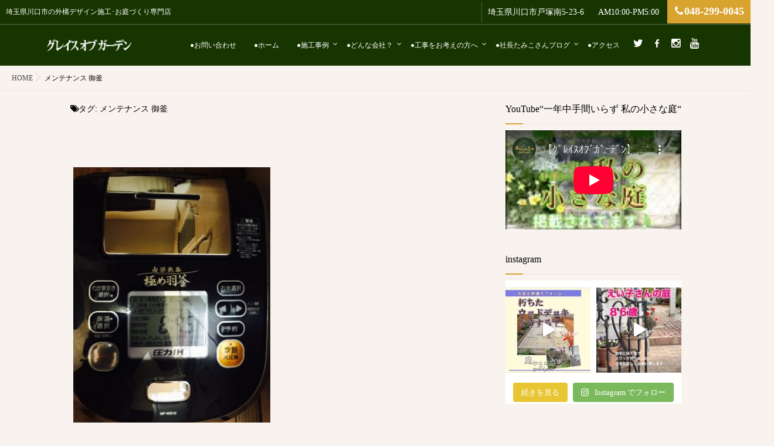

--- FILE ---
content_type: text/html; charset=UTF-8
request_url: https://www.grace-of-garden.com/tag/%E3%83%A1%E3%83%B3%E3%83%86%E3%83%8A%E3%83%B3%E3%82%B9-%E5%BE%A1%E9%87%9C/
body_size: 23271
content:
<!DOCTYPE html>
<html dir="ltr" lang="ja" prefix="og: https://ogp.me/ns#" id="html" class="js">
<head>
<meta charset="UTF-8">
<title>メンテナンス 御釜 | 庭からの恵み</title>
	<style>img:is([sizes="auto" i], [sizes^="auto," i]) { contain-intrinsic-size: 3000px 1500px }</style>
	
		<!-- All in One SEO 4.9.2 - aioseo.com -->
	<meta name="robots" content="max-image-preview:large" />
	<link rel="canonical" href="https://www.grace-of-garden.com/tag/%e3%83%a1%e3%83%b3%e3%83%86%e3%83%8a%e3%83%b3%e3%82%b9-%e5%be%a1%e9%87%9c/" />
	<meta name="generator" content="All in One SEO (AIOSEO) 4.9.2" />
		<script type="application/ld+json" class="aioseo-schema">
			{"@context":"https:\/\/schema.org","@graph":[{"@type":"BreadcrumbList","@id":"https:\/\/www.grace-of-garden.com\/tag\/%E3%83%A1%E3%83%B3%E3%83%86%E3%83%8A%E3%83%B3%E3%82%B9-%E5%BE%A1%E9%87%9C\/#breadcrumblist","itemListElement":[{"@type":"ListItem","@id":"https:\/\/www.grace-of-garden.com#listItem","position":1,"name":"\u30db\u30fc\u30e0","item":"https:\/\/www.grace-of-garden.com","nextItem":{"@type":"ListItem","@id":"https:\/\/www.grace-of-garden.com\/tag\/%e3%83%a1%e3%83%b3%e3%83%86%e3%83%8a%e3%83%b3%e3%82%b9-%e5%be%a1%e9%87%9c\/#listItem","name":"\u30e1\u30f3\u30c6\u30ca\u30f3\u30b9 \u5fa1\u91dc"}},{"@type":"ListItem","@id":"https:\/\/www.grace-of-garden.com\/tag\/%e3%83%a1%e3%83%b3%e3%83%86%e3%83%8a%e3%83%b3%e3%82%b9-%e5%be%a1%e9%87%9c\/#listItem","position":2,"name":"\u30e1\u30f3\u30c6\u30ca\u30f3\u30b9 \u5fa1\u91dc","previousItem":{"@type":"ListItem","@id":"https:\/\/www.grace-of-garden.com#listItem","name":"\u30db\u30fc\u30e0"}}]},{"@type":"CollectionPage","@id":"https:\/\/www.grace-of-garden.com\/tag\/%E3%83%A1%E3%83%B3%E3%83%86%E3%83%8A%E3%83%B3%E3%82%B9-%E5%BE%A1%E9%87%9C\/#collectionpage","url":"https:\/\/www.grace-of-garden.com\/tag\/%E3%83%A1%E3%83%B3%E3%83%86%E3%83%8A%E3%83%B3%E3%82%B9-%E5%BE%A1%E9%87%9C\/","name":"\u30e1\u30f3\u30c6\u30ca\u30f3\u30b9 \u5fa1\u91dc | \u5ead\u304b\u3089\u306e\u6075\u307f","inLanguage":"ja","isPartOf":{"@id":"https:\/\/www.grace-of-garden.com\/#website"},"breadcrumb":{"@id":"https:\/\/www.grace-of-garden.com\/tag\/%E3%83%A1%E3%83%B3%E3%83%86%E3%83%8A%E3%83%B3%E3%82%B9-%E5%BE%A1%E9%87%9C\/#breadcrumblist"}},{"@type":"Organization","@id":"https:\/\/www.grace-of-garden.com\/#organization","name":"\u5ead\u304b\u3089\u306e\u6075\u307f","description":"\u57fc\u7389\u770c\u5ddd\u53e3\u5e02\u306e\u5916\u69cb\u30c7\u30b6\u30a4\u30f3\u65bd\u5de5\uff65\u304a\u5ead\u3065\u304f\u308a\u5c02\u9580\u5e97","url":"https:\/\/www.grace-of-garden.com\/"},{"@type":"WebSite","@id":"https:\/\/www.grace-of-garden.com\/#website","url":"https:\/\/www.grace-of-garden.com\/","name":"\u5ead\u304b\u3089\u306e\u6075\u307f","description":"\u57fc\u7389\u770c\u5ddd\u53e3\u5e02\u306e\u5916\u69cb\u30c7\u30b6\u30a4\u30f3\u65bd\u5de5\uff65\u304a\u5ead\u3065\u304f\u308a\u5c02\u9580\u5e97","inLanguage":"ja","publisher":{"@id":"https:\/\/www.grace-of-garden.com\/#organization"}}]}
		</script>
		<!-- All in One SEO -->

<meta name="description" content="埼玉県川口市にある外構工事・庭づくりの専門店"/>
<meta name="keyword" content="外構,エクステリア施工,ガーデン,ガーデニング,東川口,埼玉県,川口,さいたま,庭、外構施工,リフォーム工事,庭づくり,"/>
<meta http-equiv="Expires" content="604800">
<meta http-equiv="X-UA-Compatible" content="IE=edge,chrome=1" />
<meta name="viewport" content="width=device-width, initial-scale=1.0">
<link rel='dns-prefetch' href='//ajax.googleapis.com' />
<link rel='dns-prefetch' href='//maps.google.com' />
<link rel='dns-prefetch' href='//www.googletagmanager.com' />
<link rel="alternate" type="application/rss+xml" title="庭からの恵み &raquo; フィード" href="https://www.grace-of-garden.com/feed/" />
<link rel="alternate" type="application/rss+xml" title="庭からの恵み &raquo; コメントフィード" href="https://www.grace-of-garden.com/comments/feed/" />
<link rel="alternate" type="application/rss+xml" title="庭からの恵み &raquo; メンテナンス 御釜 タグのフィード" href="https://www.grace-of-garden.com/tag/%e3%83%a1%e3%83%b3%e3%83%86%e3%83%8a%e3%83%b3%e3%82%b9-%e5%be%a1%e9%87%9c/feed/" />
		<!-- This site uses the Google Analytics by MonsterInsights plugin v9.11.1 - Using Analytics tracking - https://www.monsterinsights.com/ -->
							<script src="//www.googletagmanager.com/gtag/js?id=G-4PGXPVKEMD"  data-cfasync="false" data-wpfc-render="false" type="text/javascript" async></script>
			<script data-cfasync="false" data-wpfc-render="false" type="text/javascript">
				var mi_version = '9.11.1';
				var mi_track_user = true;
				var mi_no_track_reason = '';
								var MonsterInsightsDefaultLocations = {"page_location":"https:\/\/www.grace-of-garden.com\/tag\/%E3%83%A1%E3%83%B3%E3%83%86%E3%83%8A%E3%83%B3%E3%82%B9-%E5%BE%A1%E9%87%9C\/"};
								if ( typeof MonsterInsightsPrivacyGuardFilter === 'function' ) {
					var MonsterInsightsLocations = (typeof MonsterInsightsExcludeQuery === 'object') ? MonsterInsightsPrivacyGuardFilter( MonsterInsightsExcludeQuery ) : MonsterInsightsPrivacyGuardFilter( MonsterInsightsDefaultLocations );
				} else {
					var MonsterInsightsLocations = (typeof MonsterInsightsExcludeQuery === 'object') ? MonsterInsightsExcludeQuery : MonsterInsightsDefaultLocations;
				}

								var disableStrs = [
										'ga-disable-G-4PGXPVKEMD',
									];

				/* Function to detect opted out users */
				function __gtagTrackerIsOptedOut() {
					for (var index = 0; index < disableStrs.length; index++) {
						if (document.cookie.indexOf(disableStrs[index] + '=true') > -1) {
							return true;
						}
					}

					return false;
				}

				/* Disable tracking if the opt-out cookie exists. */
				if (__gtagTrackerIsOptedOut()) {
					for (var index = 0; index < disableStrs.length; index++) {
						window[disableStrs[index]] = true;
					}
				}

				/* Opt-out function */
				function __gtagTrackerOptout() {
					for (var index = 0; index < disableStrs.length; index++) {
						document.cookie = disableStrs[index] + '=true; expires=Thu, 31 Dec 2099 23:59:59 UTC; path=/';
						window[disableStrs[index]] = true;
					}
				}

				if ('undefined' === typeof gaOptout) {
					function gaOptout() {
						__gtagTrackerOptout();
					}
				}
								window.dataLayer = window.dataLayer || [];

				window.MonsterInsightsDualTracker = {
					helpers: {},
					trackers: {},
				};
				if (mi_track_user) {
					function __gtagDataLayer() {
						dataLayer.push(arguments);
					}

					function __gtagTracker(type, name, parameters) {
						if (!parameters) {
							parameters = {};
						}

						if (parameters.send_to) {
							__gtagDataLayer.apply(null, arguments);
							return;
						}

						if (type === 'event') {
														parameters.send_to = monsterinsights_frontend.v4_id;
							var hookName = name;
							if (typeof parameters['event_category'] !== 'undefined') {
								hookName = parameters['event_category'] + ':' + name;
							}

							if (typeof MonsterInsightsDualTracker.trackers[hookName] !== 'undefined') {
								MonsterInsightsDualTracker.trackers[hookName](parameters);
							} else {
								__gtagDataLayer('event', name, parameters);
							}
							
						} else {
							__gtagDataLayer.apply(null, arguments);
						}
					}

					__gtagTracker('js', new Date());
					__gtagTracker('set', {
						'developer_id.dZGIzZG': true,
											});
					if ( MonsterInsightsLocations.page_location ) {
						__gtagTracker('set', MonsterInsightsLocations);
					}
										__gtagTracker('config', 'G-4PGXPVKEMD', {"forceSSL":"true","link_attribution":"true"} );
										window.gtag = __gtagTracker;										(function () {
						/* https://developers.google.com/analytics/devguides/collection/analyticsjs/ */
						/* ga and __gaTracker compatibility shim. */
						var noopfn = function () {
							return null;
						};
						var newtracker = function () {
							return new Tracker();
						};
						var Tracker = function () {
							return null;
						};
						var p = Tracker.prototype;
						p.get = noopfn;
						p.set = noopfn;
						p.send = function () {
							var args = Array.prototype.slice.call(arguments);
							args.unshift('send');
							__gaTracker.apply(null, args);
						};
						var __gaTracker = function () {
							var len = arguments.length;
							if (len === 0) {
								return;
							}
							var f = arguments[len - 1];
							if (typeof f !== 'object' || f === null || typeof f.hitCallback !== 'function') {
								if ('send' === arguments[0]) {
									var hitConverted, hitObject = false, action;
									if ('event' === arguments[1]) {
										if ('undefined' !== typeof arguments[3]) {
											hitObject = {
												'eventAction': arguments[3],
												'eventCategory': arguments[2],
												'eventLabel': arguments[4],
												'value': arguments[5] ? arguments[5] : 1,
											}
										}
									}
									if ('pageview' === arguments[1]) {
										if ('undefined' !== typeof arguments[2]) {
											hitObject = {
												'eventAction': 'page_view',
												'page_path': arguments[2],
											}
										}
									}
									if (typeof arguments[2] === 'object') {
										hitObject = arguments[2];
									}
									if (typeof arguments[5] === 'object') {
										Object.assign(hitObject, arguments[5]);
									}
									if ('undefined' !== typeof arguments[1].hitType) {
										hitObject = arguments[1];
										if ('pageview' === hitObject.hitType) {
											hitObject.eventAction = 'page_view';
										}
									}
									if (hitObject) {
										action = 'timing' === arguments[1].hitType ? 'timing_complete' : hitObject.eventAction;
										hitConverted = mapArgs(hitObject);
										__gtagTracker('event', action, hitConverted);
									}
								}
								return;
							}

							function mapArgs(args) {
								var arg, hit = {};
								var gaMap = {
									'eventCategory': 'event_category',
									'eventAction': 'event_action',
									'eventLabel': 'event_label',
									'eventValue': 'event_value',
									'nonInteraction': 'non_interaction',
									'timingCategory': 'event_category',
									'timingVar': 'name',
									'timingValue': 'value',
									'timingLabel': 'event_label',
									'page': 'page_path',
									'location': 'page_location',
									'title': 'page_title',
									'referrer' : 'page_referrer',
								};
								for (arg in args) {
																		if (!(!args.hasOwnProperty(arg) || !gaMap.hasOwnProperty(arg))) {
										hit[gaMap[arg]] = args[arg];
									} else {
										hit[arg] = args[arg];
									}
								}
								return hit;
							}

							try {
								f.hitCallback();
							} catch (ex) {
							}
						};
						__gaTracker.create = newtracker;
						__gaTracker.getByName = newtracker;
						__gaTracker.getAll = function () {
							return [];
						};
						__gaTracker.remove = noopfn;
						__gaTracker.loaded = true;
						window['__gaTracker'] = __gaTracker;
					})();
									} else {
										console.log("");
					(function () {
						function __gtagTracker() {
							return null;
						}

						window['__gtagTracker'] = __gtagTracker;
						window['gtag'] = __gtagTracker;
					})();
									}
			</script>
							<!-- / Google Analytics by MonsterInsights -->
		<link rel='stylesheet' id='sbi_styles-css' href='https://www.grace-of-garden.com/wp-content/plugins/instagram-feed/css/sbi-styles.min.css?ver=6.10.0' type='text/css' media='all' />
<link rel='stylesheet' id='wp-block-library-css' href='https://www.grace-of-garden.com/wp-includes/css/dist/block-library/style.min.css?ver=6.8.3' type='text/css' media='all' />
<style id='classic-theme-styles-inline-css' type='text/css'>
/*! This file is auto-generated */
.wp-block-button__link{color:#fff;background-color:#32373c;border-radius:9999px;box-shadow:none;text-decoration:none;padding:calc(.667em + 2px) calc(1.333em + 2px);font-size:1.125em}.wp-block-file__button{background:#32373c;color:#fff;text-decoration:none}
</style>
<link rel='stylesheet' id='aioseo/css/src/vue/standalone/blocks/table-of-contents/global.scss-css' href='https://www.grace-of-garden.com/wp-content/plugins/all-in-one-seo-pack/dist/Lite/assets/css/table-of-contents/global.e90f6d47.css?ver=4.9.2' type='text/css' media='all' />
<style id='global-styles-inline-css' type='text/css'>
:root{--wp--preset--aspect-ratio--square: 1;--wp--preset--aspect-ratio--4-3: 4/3;--wp--preset--aspect-ratio--3-4: 3/4;--wp--preset--aspect-ratio--3-2: 3/2;--wp--preset--aspect-ratio--2-3: 2/3;--wp--preset--aspect-ratio--16-9: 16/9;--wp--preset--aspect-ratio--9-16: 9/16;--wp--preset--color--black: #000000;--wp--preset--color--cyan-bluish-gray: #abb8c3;--wp--preset--color--white: #ffffff;--wp--preset--color--pale-pink: #f78da7;--wp--preset--color--vivid-red: #cf2e2e;--wp--preset--color--luminous-vivid-orange: #ff6900;--wp--preset--color--luminous-vivid-amber: #fcb900;--wp--preset--color--light-green-cyan: #7bdcb5;--wp--preset--color--vivid-green-cyan: #00d084;--wp--preset--color--pale-cyan-blue: #8ed1fc;--wp--preset--color--vivid-cyan-blue: #0693e3;--wp--preset--color--vivid-purple: #9b51e0;--wp--preset--gradient--vivid-cyan-blue-to-vivid-purple: linear-gradient(135deg,rgba(6,147,227,1) 0%,rgb(155,81,224) 100%);--wp--preset--gradient--light-green-cyan-to-vivid-green-cyan: linear-gradient(135deg,rgb(122,220,180) 0%,rgb(0,208,130) 100%);--wp--preset--gradient--luminous-vivid-amber-to-luminous-vivid-orange: linear-gradient(135deg,rgba(252,185,0,1) 0%,rgba(255,105,0,1) 100%);--wp--preset--gradient--luminous-vivid-orange-to-vivid-red: linear-gradient(135deg,rgba(255,105,0,1) 0%,rgb(207,46,46) 100%);--wp--preset--gradient--very-light-gray-to-cyan-bluish-gray: linear-gradient(135deg,rgb(238,238,238) 0%,rgb(169,184,195) 100%);--wp--preset--gradient--cool-to-warm-spectrum: linear-gradient(135deg,rgb(74,234,220) 0%,rgb(151,120,209) 20%,rgb(207,42,186) 40%,rgb(238,44,130) 60%,rgb(251,105,98) 80%,rgb(254,248,76) 100%);--wp--preset--gradient--blush-light-purple: linear-gradient(135deg,rgb(255,206,236) 0%,rgb(152,150,240) 100%);--wp--preset--gradient--blush-bordeaux: linear-gradient(135deg,rgb(254,205,165) 0%,rgb(254,45,45) 50%,rgb(107,0,62) 100%);--wp--preset--gradient--luminous-dusk: linear-gradient(135deg,rgb(255,203,112) 0%,rgb(199,81,192) 50%,rgb(65,88,208) 100%);--wp--preset--gradient--pale-ocean: linear-gradient(135deg,rgb(255,245,203) 0%,rgb(182,227,212) 50%,rgb(51,167,181) 100%);--wp--preset--gradient--electric-grass: linear-gradient(135deg,rgb(202,248,128) 0%,rgb(113,206,126) 100%);--wp--preset--gradient--midnight: linear-gradient(135deg,rgb(2,3,129) 0%,rgb(40,116,252) 100%);--wp--preset--font-size--small: 13px;--wp--preset--font-size--medium: 20px;--wp--preset--font-size--large: 36px;--wp--preset--font-size--x-large: 42px;--wp--preset--spacing--20: 0.44rem;--wp--preset--spacing--30: 0.67rem;--wp--preset--spacing--40: 1rem;--wp--preset--spacing--50: 1.5rem;--wp--preset--spacing--60: 2.25rem;--wp--preset--spacing--70: 3.38rem;--wp--preset--spacing--80: 5.06rem;--wp--preset--shadow--natural: 6px 6px 9px rgba(0, 0, 0, 0.2);--wp--preset--shadow--deep: 12px 12px 50px rgba(0, 0, 0, 0.4);--wp--preset--shadow--sharp: 6px 6px 0px rgba(0, 0, 0, 0.2);--wp--preset--shadow--outlined: 6px 6px 0px -3px rgba(255, 255, 255, 1), 6px 6px rgba(0, 0, 0, 1);--wp--preset--shadow--crisp: 6px 6px 0px rgba(0, 0, 0, 1);}:where(.is-layout-flex){gap: 0.5em;}:where(.is-layout-grid){gap: 0.5em;}body .is-layout-flex{display: flex;}.is-layout-flex{flex-wrap: wrap;align-items: center;}.is-layout-flex > :is(*, div){margin: 0;}body .is-layout-grid{display: grid;}.is-layout-grid > :is(*, div){margin: 0;}:where(.wp-block-columns.is-layout-flex){gap: 2em;}:where(.wp-block-columns.is-layout-grid){gap: 2em;}:where(.wp-block-post-template.is-layout-flex){gap: 1.25em;}:where(.wp-block-post-template.is-layout-grid){gap: 1.25em;}.has-black-color{color: var(--wp--preset--color--black) !important;}.has-cyan-bluish-gray-color{color: var(--wp--preset--color--cyan-bluish-gray) !important;}.has-white-color{color: var(--wp--preset--color--white) !important;}.has-pale-pink-color{color: var(--wp--preset--color--pale-pink) !important;}.has-vivid-red-color{color: var(--wp--preset--color--vivid-red) !important;}.has-luminous-vivid-orange-color{color: var(--wp--preset--color--luminous-vivid-orange) !important;}.has-luminous-vivid-amber-color{color: var(--wp--preset--color--luminous-vivid-amber) !important;}.has-light-green-cyan-color{color: var(--wp--preset--color--light-green-cyan) !important;}.has-vivid-green-cyan-color{color: var(--wp--preset--color--vivid-green-cyan) !important;}.has-pale-cyan-blue-color{color: var(--wp--preset--color--pale-cyan-blue) !important;}.has-vivid-cyan-blue-color{color: var(--wp--preset--color--vivid-cyan-blue) !important;}.has-vivid-purple-color{color: var(--wp--preset--color--vivid-purple) !important;}.has-black-background-color{background-color: var(--wp--preset--color--black) !important;}.has-cyan-bluish-gray-background-color{background-color: var(--wp--preset--color--cyan-bluish-gray) !important;}.has-white-background-color{background-color: var(--wp--preset--color--white) !important;}.has-pale-pink-background-color{background-color: var(--wp--preset--color--pale-pink) !important;}.has-vivid-red-background-color{background-color: var(--wp--preset--color--vivid-red) !important;}.has-luminous-vivid-orange-background-color{background-color: var(--wp--preset--color--luminous-vivid-orange) !important;}.has-luminous-vivid-amber-background-color{background-color: var(--wp--preset--color--luminous-vivid-amber) !important;}.has-light-green-cyan-background-color{background-color: var(--wp--preset--color--light-green-cyan) !important;}.has-vivid-green-cyan-background-color{background-color: var(--wp--preset--color--vivid-green-cyan) !important;}.has-pale-cyan-blue-background-color{background-color: var(--wp--preset--color--pale-cyan-blue) !important;}.has-vivid-cyan-blue-background-color{background-color: var(--wp--preset--color--vivid-cyan-blue) !important;}.has-vivid-purple-background-color{background-color: var(--wp--preset--color--vivid-purple) !important;}.has-black-border-color{border-color: var(--wp--preset--color--black) !important;}.has-cyan-bluish-gray-border-color{border-color: var(--wp--preset--color--cyan-bluish-gray) !important;}.has-white-border-color{border-color: var(--wp--preset--color--white) !important;}.has-pale-pink-border-color{border-color: var(--wp--preset--color--pale-pink) !important;}.has-vivid-red-border-color{border-color: var(--wp--preset--color--vivid-red) !important;}.has-luminous-vivid-orange-border-color{border-color: var(--wp--preset--color--luminous-vivid-orange) !important;}.has-luminous-vivid-amber-border-color{border-color: var(--wp--preset--color--luminous-vivid-amber) !important;}.has-light-green-cyan-border-color{border-color: var(--wp--preset--color--light-green-cyan) !important;}.has-vivid-green-cyan-border-color{border-color: var(--wp--preset--color--vivid-green-cyan) !important;}.has-pale-cyan-blue-border-color{border-color: var(--wp--preset--color--pale-cyan-blue) !important;}.has-vivid-cyan-blue-border-color{border-color: var(--wp--preset--color--vivid-cyan-blue) !important;}.has-vivid-purple-border-color{border-color: var(--wp--preset--color--vivid-purple) !important;}.has-vivid-cyan-blue-to-vivid-purple-gradient-background{background: var(--wp--preset--gradient--vivid-cyan-blue-to-vivid-purple) !important;}.has-light-green-cyan-to-vivid-green-cyan-gradient-background{background: var(--wp--preset--gradient--light-green-cyan-to-vivid-green-cyan) !important;}.has-luminous-vivid-amber-to-luminous-vivid-orange-gradient-background{background: var(--wp--preset--gradient--luminous-vivid-amber-to-luminous-vivid-orange) !important;}.has-luminous-vivid-orange-to-vivid-red-gradient-background{background: var(--wp--preset--gradient--luminous-vivid-orange-to-vivid-red) !important;}.has-very-light-gray-to-cyan-bluish-gray-gradient-background{background: var(--wp--preset--gradient--very-light-gray-to-cyan-bluish-gray) !important;}.has-cool-to-warm-spectrum-gradient-background{background: var(--wp--preset--gradient--cool-to-warm-spectrum) !important;}.has-blush-light-purple-gradient-background{background: var(--wp--preset--gradient--blush-light-purple) !important;}.has-blush-bordeaux-gradient-background{background: var(--wp--preset--gradient--blush-bordeaux) !important;}.has-luminous-dusk-gradient-background{background: var(--wp--preset--gradient--luminous-dusk) !important;}.has-pale-ocean-gradient-background{background: var(--wp--preset--gradient--pale-ocean) !important;}.has-electric-grass-gradient-background{background: var(--wp--preset--gradient--electric-grass) !important;}.has-midnight-gradient-background{background: var(--wp--preset--gradient--midnight) !important;}.has-small-font-size{font-size: var(--wp--preset--font-size--small) !important;}.has-medium-font-size{font-size: var(--wp--preset--font-size--medium) !important;}.has-large-font-size{font-size: var(--wp--preset--font-size--large) !important;}.has-x-large-font-size{font-size: var(--wp--preset--font-size--x-large) !important;}
:where(.wp-block-post-template.is-layout-flex){gap: 1.25em;}:where(.wp-block-post-template.is-layout-grid){gap: 1.25em;}
:where(.wp-block-columns.is-layout-flex){gap: 2em;}:where(.wp-block-columns.is-layout-grid){gap: 2em;}
:root :where(.wp-block-pullquote){font-size: 1.5em;line-height: 1.6;}
</style>
<link rel='stylesheet' id='contact-form-7-css' href='https://www.grace-of-garden.com/wp-content/plugins/contact-form-7/includes/css/styles.css?ver=6.1.4' type='text/css' media='all' />
<link rel='stylesheet' id='style-css' href='https://www.grace-of-garden.com/wp-content/themes/momentum/style.css?ver=6.8.3' type='text/css' media='all' />
<link rel='stylesheet' id='responsive-css' href='https://www.grace-of-garden.com/wp-content/themes/momentum/responsive.css?ver=6.8.3' type='text/css' media='all' />
<link rel='stylesheet' id='font-awesome-css' href='https://www.grace-of-garden.com/wp-content/themes/momentum/fonts/font-awesome.min.css?ver=6.8.3' type='text/css' media='all' />
<link rel='stylesheet' id='flexslider-style-css' href='https://www.grace-of-garden.com/wp-content/themes/momentum/flexslider.css?ver=6.8.3' type='text/css' media='all' />
<link rel='stylesheet' id='hover-style-css' href='https://www.grace-of-garden.com/wp-content/themes/momentum/hover.css?ver=6.8.3' type='text/css' media='all' />
<link rel='stylesheet' id='animate-css' href='https://www.grace-of-garden.com/wp-content/themes/momentum/animate.min.css?ver=6.8.3' type='text/css' media='all' />
<link rel='stylesheet' id='tablepress-default-css' href='https://www.grace-of-garden.com/wp-content/plugins/tablepress/css/build/default.css?ver=3.2.6' type='text/css' media='all' />
<link rel='stylesheet' id='__EPYT__style-css' href='https://www.grace-of-garden.com/wp-content/plugins/youtube-embed-plus/styles/ytprefs.min.css?ver=14.2.3.3' type='text/css' media='all' />
<style id='__EPYT__style-inline-css' type='text/css'>

                .epyt-gallery-thumb {
                        width: 33.333%;
                }
                
</style>
<script type="text/javascript" src="https://www.grace-of-garden.com/wp-content/plugins/google-analytics-for-wordpress/assets/js/frontend-gtag.min.js?ver=9.11.1" id="monsterinsights-frontend-script-js" async="async" data-wp-strategy="async"></script>
<script data-cfasync="false" data-wpfc-render="false" type="text/javascript" id='monsterinsights-frontend-script-js-extra'>/* <![CDATA[ */
var monsterinsights_frontend = {"js_events_tracking":"true","download_extensions":"doc,pdf,ppt,zip,xls,docx,pptx,xlsx","inbound_paths":"[{\"path\":\"\\\/go\\\/\",\"label\":\"affiliate\"},{\"path\":\"\\\/recommend\\\/\",\"label\":\"affiliate\"}]","home_url":"https:\/\/www.grace-of-garden.com","hash_tracking":"false","v4_id":"G-4PGXPVKEMD"};/* ]]> */
</script>
<script type="text/javascript" src="//ajax.googleapis.com/ajax/libs/jquery/2.2.4/jquery.min.js?ver=6.8.3" id="jquery-js"></script>
<script type="text/javascript" src="//maps.google.com/maps/api/js?key=AIzaSyAbNuCcw2r3l4bhHzWQBmPaagMm9j-Qt08" id="googlemaps-js"></script>
<script type="text/javascript" id="__ytprefs__-js-extra">
/* <![CDATA[ */
var _EPYT_ = {"ajaxurl":"https:\/\/www.grace-of-garden.com\/wp-admin\/admin-ajax.php","security":"21bcc1c497","gallery_scrolloffset":"20","eppathtoscripts":"https:\/\/www.grace-of-garden.com\/wp-content\/plugins\/youtube-embed-plus\/scripts\/","eppath":"https:\/\/www.grace-of-garden.com\/wp-content\/plugins\/youtube-embed-plus\/","epresponsiveselector":"[\"iframe.__youtube_prefs__\",\"iframe[src*='youtube.com']\",\"iframe[src*='youtube-nocookie.com']\",\"iframe[data-ep-src*='youtube.com']\",\"iframe[data-ep-src*='youtube-nocookie.com']\",\"iframe[data-ep-gallerysrc*='youtube.com']\"]","epdovol":"1","version":"14.2.3.3","evselector":"iframe.__youtube_prefs__[src], iframe[src*=\"youtube.com\/embed\/\"], iframe[src*=\"youtube-nocookie.com\/embed\/\"]","ajax_compat":"","maxres_facade":"eager","ytapi_load":"light","pause_others":"","stopMobileBuffer":"1","facade_mode":"","not_live_on_channel":""};
/* ]]> */
</script>
<script type="text/javascript" src="https://www.grace-of-garden.com/wp-content/plugins/youtube-embed-plus/scripts/ytprefs.min.js?ver=14.2.3.3" id="__ytprefs__-js"></script>
<link rel="https://api.w.org/" href="https://www.grace-of-garden.com/wp-json/" /><link rel="alternate" title="JSON" type="application/json" href="https://www.grace-of-garden.com/wp-json/wp/v2/tags/590" /><link rel="EditURI" type="application/rsd+xml" title="RSD" href="https://www.grace-of-garden.com/xmlrpc.php?rsd" />
<div id="fb-root"></div>
<script>(function(d, s, id) {
var js, fjs = d.getElementsByTagName(s)[0];
if (d.getElementById(id)) return;
js = d.createElement(s); js.id = id;
js.src = "//connect.facebook.net/en_US/sdk.js#xfbml=1&version=v2.3";
fjs.parentNode.insertBefore(js, fjs);
}(document, 'script', 'facebook-jssdk'));</script>
<meta name="generator" content="Site Kit by Google 1.168.0" /><meta name="robots" content="noindex,nofollow"><meta property="og:type" content="blog" />
<meta property="og:title" content="メンテナンス 御釜 | 庭からの恵み" />
<meta property="og:description" content="" />
<meta property="og:url" content="https://www.grace-of-garden.com/tag/%E3%83%A1%E3%83%B3%E3%83%86%E3%83%8A%E3%83%B3%E3%82%B9-%E5%BE%A1%E9%87%9C/" />
<meta property="og:image" content="" />
<meta property="og:site_name" content="庭からの恵み" />
<meta property="og:locale" content="ja_JP" />
<meta name="twitter:card" content="summary" />
<meta name="twitter:site" content="@" /><link rel="shortcut icon" href="https://www.grace-of-garden.com/wp-content/uploads/2021/03/grace_mark_green16px.png" />
<link rel="apple-touch-icon-precomposed" href="https://www.grace-of-garden.com/wp-content/uploads/2021/03/2022.9rogo2-min.png" />
<!-- Global site tag (gtag.js) - Google Analytics -->
<script async src="https://www.googletagmanager.com/gtag/js?id=G-WZSYHZFF8E"></script>
<script>
window.dataLayer = window.dataLayer || [];
function gtag(){dataLayer.push(arguments);}
gtag('js', new Date());
gtag('config', 'G-WZSYHZFF8E');
</script>
<!--[if lt IE 9]>
<script src="https://www.grace-of-garden.com/wp-content/themes/momentum/js/ie/html5.js"></script>
<script src="https://www.grace-of-garden.com/wp-content/themes/momentum/js/ie/selectivizr.js"></script>
<![endif]-->
<style>.simplemap img{max-width:none !important;padding:0 !important;margin:0 !important;}.staticmap,.staticmap img{max-width:100% !important;height:auto !important;}.simplemap .simplemap-content{display:none;}</style>
<script>var google_map_api_key = "AIzaSyAbNuCcw2r3l4bhHzWQBmPaagMm9j-Qt08";</script>
<!-- BEGIN: WP Social Bookmarking Light HEAD --><script>
    (function (d, s, id) {
        var js, fjs = d.getElementsByTagName(s)[0];
        if (d.getElementById(id)) return;
        js = d.createElement(s);
        js.id = id;
        js.src = "//connect.facebook.net/en_US/sdk.js#xfbml=1&version=v2.7";
        fjs.parentNode.insertBefore(js, fjs);
    }(document, 'script', 'facebook-jssdk'));
</script>
<style type="text/css">.wp_social_bookmarking_light{
    border: 0 !important;
    padding: 10px 0 20px 0 !important;
    margin: 0 !important;
}
.wp_social_bookmarking_light div{
    float: left !important;
    border: 0 !important;
    padding: 0 !important;
    margin: 0 5px 0px 0 !important;
    min-height: 30px !important;
    line-height: 18px !important;
    text-indent: 0 !important;
}
.wp_social_bookmarking_light img{
    border: 0 !important;
    padding: 0;
    margin: 0;
    vertical-align: top !important;
}
.wp_social_bookmarking_light_clear{
    clear: both !important;
}
#fb-root{
    display: none;
}
.wsbl_twitter{
    width: 100px;
}
.wsbl_facebook_like iframe{
    max-width: none !important;
}
</style>
<!-- END: WP Social Bookmarking Light HEAD -->
<link rel="icon" href="https://www.grace-of-garden.com/wp-content/uploads/2015/09/cropped-rogo_s-e1566201729563-32x32.png" sizes="32x32" />
<link rel="icon" href="https://www.grace-of-garden.com/wp-content/uploads/2015/09/cropped-rogo_s-e1566201729563-192x192.png" sizes="192x192" />
<link rel="apple-touch-icon" href="https://www.grace-of-garden.com/wp-content/uploads/2015/09/cropped-rogo_s-e1566201729563-180x180.png" />
<meta name="msapplication-TileImage" content="https://www.grace-of-garden.com/wp-content/uploads/2015/09/cropped-rogo_s-e1566201729563-270x270.png" />
<style type="text/css">
/* Dynamic CSS: For no styles in head, copy and put the css below in your custom.css or child theme's style.css, disable dynamic styles */
.boxed #wrapper,.boxed header, .container-inner{ max-width: 1080px; }

.lim-effect .lima-details .more-details,
.owl-theme .owl-controls .owl-buttons div,.flex-control-paging li a:hover,button[type=submit], input[type=submit],#tab-tags a:hover
{ background-color: #d8a32f; }
::-moz-selection { background-color: #d8a32f; }
.alx-tabs-nav,.widget h3:after {
	border-bottom-color: #d8a32f!important;	
}
.pullquote-left {
	border-left-color: #d8a32f!important;	
}	
.themeform label .required,
#flexslider-featured .flex-direction-nav .flex-next:hover,
#flexslider-featured .flex-direction-nav .flex-prev:hover,

.post-nav li a:hover i,
.content .post-nav li a:hover i,
.post-related a:hover,
.comment-awaiting-moderation,
.wp-pagenavi a,
{ color: #d8a32f; }


.sidebar-top,
.widget_calendar caption,
.author-bio .bio-avatar:after,
.commentlist li.bypostauthor > .comment-body:after,
.hvr-fade:hover, .hvr-fade:focus, .hvr-fade:active,
.owl-theme .owl-controls .owl-buttons div,
ul.nav > li:after,
.flex-control-nav li a.flex-active,#nav-topbar ul.nav > li:after,ul.nav>li.current-menu-item:after,
.commentlist li.comment-author-admin > .comment-body:after { background-color: #d8a32f; }
.post-format .format-container { border-color: #d8a32f; }
.pagination .current,.s1 .widget_calendar caption, 
.pagination a:hover,
li.current-menu-item:after,
.drawer-button,.smart_tel a,
#footer .widget_calendar caption ,.s2 .widget_calendar caption{background-color: #d8a32f;color:#fff; }				
				
	
	.comment-tabs li.active a 
	{border-bottom:2px solid #d8a32f!important;
 }	
 	
				
	
a
	{color: #;
 }				
				
	
a:hover
	{color: #;
 }				
				

		body {font-family: "游ゴシック", YuGothic, " ヒラギノ角ゴ ProN W3", "Hiragino Kaku Gothic ProN",Century Gothic;}				
				

		.feature_meta h2,h2.widgettitle,h1.page-title ,h1.post-title ,.site-title,.widget-meta h2,.sidebar .widget>h3,.eyecatch_title,#footer h3,h2.post-title,.free_space h2 {font-family: "游明朝", YuMincho, "Hiragino Mincho ProN",Century Gothic;}				
				
@media only screen and (min-width:1024px) {.slider_image { max-height: 600px; }}
#slider-overlay-image img { max-height: 200px; }
@-webkit-keyframes zoomdIn{0%{-webkit-transform:scale(1);transform:scale(1)}100%{-webkit-transform:scale(1.1);transform:scale(1.1)}}@keyframes zoomdIn{0%{-webkit-transform:scale(1);transform:scale(1)}100%{-webkit-transform:scale(1.1);transform:scale(1.1)}}@-webkit-keyframes zoomdOut{0%{-webkit-transform:scale(1.1);transform:scale(1.1);opacity:0}30%{opacity:1}100%{-webkit-transform:scale(1);transform:scale(1)}}@keyframes zoomdOut{0%{-webkit-transform:scale(1.1);transform:scale(1.1);opacity:0}30%{opacity:1}100%{-webkit-transform:scale(1);transform:scale(1)}}
.slider_image img {-webkit-animation: zoomdOut 1s ease-out forwards;animation: zoomdOut 1s ease-out forwards;}
.eyecatch-style-1 ul li {width : calc(100% / ) ;}
@media only screen and (max-width: 768px) {header { background-color: #173500!important; }}
header,header .nav>li>a { color: #fff; }
header { position:fixed; }
.animated {
	-webkit-animation-duration: 1s;
	animation-duration: 1s;
	-webkit-animation-fill-mode: both;
	animation-fill-mode: both;
	animation-timing-function: ease-out;
}
.feature_meta h2 { color: #fff; font-size: 80px; }
@media only screen and (max-width: 480px) {.feature_meta h2 {  font-size: 30px; }}
.feature_description { color: #fff; font-size: 18px; }
@media only screen and (max-width: 480px) {.feature_description {  font-size: 7px; }}
.layerTransparent{ background-color:rgba(115,115,115, 1 ); }
#slider-button { background-color: rgba(255,255,255,1.00); }
#slider-button { border-radius: 30px; }
#slider-button a{ color: #ffffff; }
#loading{ background-color: rgba(0,0,0,0.90); }

.post-view{display: none; }

body,.site-content-contain { background-color: #f9f3ef; }

.feature_meta h2{ 
padding-top:350px;
padding-right:;
padding-bottom:;
padding-left:;
 }
.overlayer { background-color:rgba(0,0,0,0.2); }

</style>
<link href="//fonts.googleapis.com/css?family=Fjalla+One|Oswald" rel="stylesheet">
</head>
<body class="archive tag tag-590 wp-theme-momentum col-2cl full-width chrome">

<div id="wrapper">
<header id="masthead" class="">
  <!--smartphone drawer menu-->
  <div class="drawer-button"><a class="nav-toggle-smart"> <span></span> </a></div>
  <!--/smartphone drawer menu-->
  

  <div id="header-topbar">
    <div class="">
    <div id="site-desscription" >
      埼玉県川口市の外構デザイン施工･お庭づくり専門店    </div>
</div>
    <div id="header-shopinfo">
            <span id="header-address">埼玉県川口市戸塚南5-23-6</span>
            <span id="header-tel">
            <span id="header-open">AM10:00-PM5:00</span>
                  <span class="f18 smart_tel"><a href="tel:048-299-0045"><i class="fa fa-phone" aria-hidden="true"></i>048-299-0045</a> </span></span>
          </div>
  </div>  

  <div class="header-inc">
        <h1 class="site-title"><a href="https://www.grace-of-garden.com/" rel="home" itemprop="url"><img src="https://www.grace-of-garden.com/wp-content/uploads/2021/03/2022.9rogo3_min.png"></a></h1>
        <nav id="nav-topbar">
      <div class="nav-wrap">
        <ul id="menu-topnav" class="nav group"><li id="menu-item-132" class="menu-item menu-item-type-post_type menu-item-object-page menu-item-132"><a href="https://www.grace-of-garden.com/contact/">●お問い合わせ<div class='menu_description'></div></a></li>
<li id="menu-item-12" class="menu-item menu-item-type-custom menu-item-object-custom menu-item-12"><a href="https://grace-of-garden.com">●ホーム<div class='menu_description'></div></a></li>
<li id="menu-item-16746" class="menu-item menu-item-type-taxonomy menu-item-object-category menu-item-has-children menu-item-16746"><a href="https://www.grace-of-garden.com/category/construction_example/">●施工事例<div class='menu_description'></div></a>
<ul class="sub-menu">
	<li id="menu-item-219" class="menu-item menu-item-type-taxonomy menu-item-object-category menu-item-219"><a href="https://www.grace-of-garden.com/category/construction_example/exterior/">エクステリア（外構）施工例<div class='menu_description'></div></a></li>
	<li id="menu-item-218" class="menu-item menu-item-type-taxonomy menu-item-object-category menu-item-has-children menu-item-218"><a href="https://www.grace-of-garden.com/category/construction_example/garden/">ガーデン（庭づくり）施工例<div class='menu_description'></div></a>
	<ul class="sub-menu">
		<li id="menu-item-208" class="menu-item menu-item-type-taxonomy menu-item-object-category menu-item-208"><a href="https://www.grace-of-garden.com/category/construction_example/garden/natural-garden/">ナチュラルガーデン<div class='menu_description'></div></a></li>
		<li id="menu-item-209" class="menu-item menu-item-type-taxonomy menu-item-object-category menu-item-209"><a href="https://www.grace-of-garden.com/category/construction_example/garden/rose%e3%80%80gaden/">バラが素敵な庭<div class='menu_description'></div></a></li>
		<li id="menu-item-207" class="menu-item menu-item-type-taxonomy menu-item-object-category menu-item-207"><a href="https://www.grace-of-garden.com/category/construction_example/garden/small-garden/">小さな庭を楽しもう<div class='menu_description'></div></a></li>
		<li id="menu-item-205" class="menu-item menu-item-type-taxonomy menu-item-object-category menu-item-205"><a href="https://www.grace-of-garden.com/category/construction_example/garden/shade-garden/">日かげでも楽しめる庭<div class='menu_description'></div></a></li>
		<li id="menu-item-206" class="menu-item menu-item-type-taxonomy menu-item-object-category menu-item-206"><a href="https://www.grace-of-garden.com/category/construction_example/garden/junk-garden/">ジャンクガーデン<div class='menu_description'></div></a></li>
		<li id="menu-item-7416" class="menu-item menu-item-type-taxonomy menu-item-object-category menu-item-7416"><a href="https://www.grace-of-garden.com/category/construction_example/garden/%e3%83%aa%e3%82%be%e3%83%bc%e3%83%88%e9%a2%a8/">リゾート風<div class='menu_description'></div></a></li>
		<li id="menu-item-7413" class="menu-item menu-item-type-taxonomy menu-item-object-category menu-item-7413"><a href="https://www.grace-of-garden.com/category/construction_example/garden/%e5%ad%a3%e7%af%80%e3%81%94%e3%81%a8%e3%81%ab%e6%89%8b%e5%85%a5%e3%82%8c%e3%81%97%e3%81%9f%e3%81%8a%e5%ba%ad/">季節ごとに手入れした庭<div class='menu_description'></div></a></li>
		<li id="menu-item-10942" class="menu-item menu-item-type-taxonomy menu-item-object-category menu-item-10942"><a href="https://www.grace-of-garden.com/category/construction_example/garden/japanese_style_garden/">和モダン風<div class='menu_description'></div></a></li>
		<li id="menu-item-217" class="menu-item menu-item-type-taxonomy menu-item-object-category menu-item-217"><a href="https://www.grace-of-garden.com/category/construction_example/garden/veranda-balcony%e3%80%80/">ベランダ・バルコニー<div class='menu_description'></div></a></li>
		<li id="menu-item-1549" class="menu-item menu-item-type-taxonomy menu-item-object-category menu-item-1549"><a href="https://www.grace-of-garden.com/category/construction_example/focal-point/wood_deck/">ウッドデッキ<div class='menu_description'></div></a></li>
		<li id="menu-item-1552" class="menu-item menu-item-type-taxonomy menu-item-object-category menu-item-1552"><a href="https://www.grace-of-garden.com/category/construction_example/focal-point/fence/">フェンス<div class='menu_description'></div></a></li>
		<li id="menu-item-1550" class="menu-item menu-item-type-taxonomy menu-item-object-category menu-item-1550"><a href="https://www.grace-of-garden.com/category/construction_example/focal-point/terrace/">テラス<div class='menu_description'></div></a></li>
		<li id="menu-item-1553" class="menu-item menu-item-type-taxonomy menu-item-object-category menu-item-1553"><a href="https://www.grace-of-garden.com/category/construction_example/focal-point/minor-diameter/">小道<div class='menu_description'></div></a></li>
		<li id="menu-item-1551" class="menu-item menu-item-type-taxonomy menu-item-object-category menu-item-1551"><a href="https://www.grace-of-garden.com/category/construction_example/focal-point/pergola_-arch/">パーゴラ・アーチ<div class='menu_description'></div></a></li>
		<li id="menu-item-1554" class="menu-item menu-item-type-taxonomy menu-item-object-category menu-item-1554"><a href="https://www.grace-of-garden.com/category/construction_example/focal-point/washbasin_faucet/">立水栓<div class='menu_description'></div></a></li>
	</ul>
</li>
	<li id="menu-item-16747" class="menu-item menu-item-type-taxonomy menu-item-object-category menu-item-16747"><a href="https://www.grace-of-garden.com/category/construction_example/pick_up/">ピックアップ<div class='menu_description'></div></a></li>
	<li id="menu-item-17017" class="menu-item menu-item-type-taxonomy menu-item-object-category menu-item-17017"><a href="https://www.grace-of-garden.com/category/construction_example/youtube/">YouTube動画<div class='menu_description'></div></a></li>
</ul>
</li>
<li id="menu-item-15426" class="menu-item menu-item-type-post_type menu-item-object-page menu-item-has-children menu-item-15426"><a href="https://www.grace-of-garden.com/%e4%bc%9a%e7%a4%be%e6%a1%88%e5%86%85/">●どんな会社？<div class='menu_description'></div></a>
<ul class="sub-menu">
	<li id="menu-item-1034" class="menu-item menu-item-type-post_type menu-item-object-page menu-item-1034"><a href="https://www.grace-of-garden.com/%e3%81%a9%e3%82%93%e3%81%aa%e4%bc%9a%e7%a4%be%ef%bc%9f/">会社案内<div class='menu_description'></div></a></li>
	<li id="menu-item-48" class="menu-item menu-item-type-post_type menu-item-object-page menu-item-48"><a href="https://www.grace-of-garden.com/staff/">スタッフ紹介<div class='menu_description'></div></a></li>
	<li id="menu-item-349" class="menu-item menu-item-type-taxonomy menu-item-object-category menu-item-has-children menu-item-349"><a href="https://www.grace-of-garden.com/category/school/">寄せ植え教室<div class='menu_description'></div></a>
	<ul class="sub-menu">
		<li id="menu-item-234" class="menu-item menu-item-type-post_type menu-item-object-page menu-item-234"><a href="https://www.grace-of-garden.com/school/">お申込みフォーム＆寄せ植え教室スケジュール<div class='menu_description'></div></a></li>
		<li id="menu-item-353" class="menu-item menu-item-type-taxonomy menu-item-object-category menu-item-353"><a href="https://www.grace-of-garden.com/category/school/school-summer/">夏の寄せ植え<div class='menu_description'></div></a></li>
		<li id="menu-item-352" class="menu-item menu-item-type-taxonomy menu-item-object-category menu-item-352"><a href="https://www.grace-of-garden.com/category/school/school-sprig/">春の寄せ植え<div class='menu_description'></div></a></li>
		<li id="menu-item-351" class="menu-item menu-item-type-taxonomy menu-item-object-category menu-item-351"><a href="https://www.grace-of-garden.com/category/school/school-autumn/">秋の寄せ植え<div class='menu_description'></div></a></li>
		<li id="menu-item-354" class="menu-item menu-item-type-taxonomy menu-item-object-category menu-item-354"><a href="https://www.grace-of-garden.com/category/school/school-winter/">冬の寄せ植え<div class='menu_description'></div></a></li>
	</ul>
</li>
	<li id="menu-item-210" class="menu-item menu-item-type-taxonomy menu-item-object-category menu-item-has-children menu-item-210"><a href="https://www.grace-of-garden.com/category/construction_example/model-graden/">たみこさんのお庭の様子<div class='menu_description'></div></a>
	<ul class="sub-menu">
		<li id="menu-item-212" class="menu-item menu-item-type-taxonomy menu-item-object-category menu-item-212"><a href="https://www.grace-of-garden.com/category/construction_example/model-graden/model-garden-spring/">春のお庭<div class='menu_description'></div></a></li>
		<li id="menu-item-213" class="menu-item menu-item-type-taxonomy menu-item-object-category menu-item-213"><a href="https://www.grace-of-garden.com/category/construction_example/model-graden/model-garden-summer/">夏のお庭<div class='menu_description'></div></a></li>
		<li id="menu-item-211" class="menu-item menu-item-type-taxonomy menu-item-object-category menu-item-211"><a href="https://www.grace-of-garden.com/category/construction_example/model-graden/model-garden-autumn/">秋のお庭<div class='menu_description'></div></a></li>
		<li id="menu-item-214" class="menu-item menu-item-type-taxonomy menu-item-object-category menu-item-214"><a href="https://www.grace-of-garden.com/category/construction_example/model-graden/model-garden-winter/">冬のお庭<div class='menu_description'></div></a></li>
	</ul>
</li>
</ul>
</li>
<li id="menu-item-448" class="menu-item menu-item-type-post_type menu-item-object-page menu-item-has-children menu-item-448"><a href="https://www.grace-of-garden.com/garden-planning/">●工事をお考えの方へ<div class='menu_description'></div></a>
<ul class="sub-menu">
	<li id="menu-item-652" class="menu-item menu-item-type-post_type menu-item-object-page menu-item-652"><a href="https://www.grace-of-garden.com/customers-voice/">お客様の声<div class='menu_description'></div></a></li>
	<li id="menu-item-82" class="menu-item menu-item-type-post_type menu-item-object-page menu-item-82"><a href="https://www.grace-of-garden.com/q-a/">よくある質問Q&#038;A<div class='menu_description'></div></a></li>
	<li id="menu-item-18151" class="menu-item menu-item-type-taxonomy menu-item-object-category menu-item-18151"><a href="https://www.grace-of-garden.com/category/useful_information/">外構・庭づくりのお役立ち情報<div class='menu_description'></div></a></li>
	<li id="menu-item-20250" class="menu-item menu-item-type-post_type menu-item-object-post menu-item-20250"><a href="https://www.grace-of-garden.com/2023/03/28/garden_techniques/">庭を素敵に見せるテクニック<div class='menu_description'></div></a></li>
	<li id="menu-item-20251" class="menu-item menu-item-type-post_type menu-item-object-post menu-item-20251"><a href="https://www.grace-of-garden.com/2023/05/25/garden_space/">庭のスペースの活かし方<div class='menu_description'></div></a></li>
</ul>
</li>
<li id="menu-item-2360" class="menu-item menu-item-type-taxonomy menu-item-object-category menu-item-has-children menu-item-2360"><a href="https://www.grace-of-garden.com/category/brog/">●社長たみこさんブログ<div class='menu_description'></div></a>
<ul class="sub-menu">
	<li id="menu-item-9942" class="menu-item menu-item-type-taxonomy menu-item-object-category menu-item-9942"><a href="https://www.grace-of-garden.com/category/brog/%e3%81%9f%e3%81%bf%e3%81%93%e3%81%95%e3%82%93%e6%97%a5%e8%a8%98-%e6%9c%80%e6%96%b0/">たみこさん日記 最新<div class='menu_description'></div></a></li>
	<li id="menu-item-2406" class="menu-item menu-item-type-taxonomy menu-item-object-category menu-item-2406"><a href="https://www.grace-of-garden.com/category/brog/gardening/">ガーデニング<div class='menu_description'></div></a></li>
	<li id="menu-item-2407" class="menu-item menu-item-type-taxonomy menu-item-object-category menu-item-2407"><a href="https://www.grace-of-garden.com/category/brog/garden_work/">ガーデン施工<div class='menu_description'></div></a></li>
	<li id="menu-item-2704" class="menu-item menu-item-type-taxonomy menu-item-object-category menu-item-2704"><a href="https://www.grace-of-garden.com/category/brog/%e3%83%a1%e3%83%b3%e3%83%86%e3%83%8a%e3%83%b3%e3%82%b9/">メンテナンス<div class='menu_description'></div></a></li>
	<li id="menu-item-2408" class="menu-item menu-item-type-taxonomy menu-item-object-category menu-item-2408"><a href="https://www.grace-of-garden.com/category/brog/container_garden/">コンテナガーデン<div class='menu_description'></div></a></li>
	<li id="menu-item-2412" class="menu-item menu-item-type-taxonomy menu-item-object-category menu-item-2412"><a href="https://www.grace-of-garden.com/category/brog/timber/">樹木<div class='menu_description'></div></a></li>
	<li id="menu-item-2409" class="menu-item menu-item-type-taxonomy menu-item-object-category menu-item-2409"><a href="https://www.grace-of-garden.com/category/brog/rose/">バラについて<div class='menu_description'></div></a></li>
	<li id="menu-item-2615" class="menu-item menu-item-type-taxonomy menu-item-object-category menu-item-2615"><a href="https://www.grace-of-garden.com/category/brog/%e3%81%9f%e3%81%bf%e5%ad%90%e3%81%95%e3%82%93%e3%81%8a%e5%8b%a7%e3%82%81%e3%81%ae%e6%a4%8d%e7%89%a9%e3%80%80%e6%98%a5%e7%b7%a8/">たみ子さんお勧めの植物　春編<div class='menu_description'></div></a></li>
	<li id="menu-item-2411" class="menu-item menu-item-type-taxonomy menu-item-object-category menu-item-2411"><a href="https://www.grace-of-garden.com/category/brog/living/">暮らし<div class='menu_description'></div></a></li>
	<li id="menu-item-2410" class="menu-item menu-item-type-taxonomy menu-item-object-category menu-item-2410"><a href="https://www.grace-of-garden.com/category/brog/everyday/">日常<div class='menu_description'></div></a></li>
	<li id="menu-item-2405" class="menu-item menu-item-type-taxonomy menu-item-object-category menu-item-2405"><a href="https://www.grace-of-garden.com/category/brog/cooking/">お料理<div class='menu_description'></div></a></li>
	<li id="menu-item-2616" class="menu-item menu-item-type-taxonomy menu-item-object-category menu-item-2616"><a href="https://www.grace-of-garden.com/category/brog/%e3%83%96%e3%83%ab%e3%83%bc%e3%83%99%e3%83%aa%e3%83%bc%e3%81%ae%e6%a4%8d%e3%81%88%e8%be%bc%e3%81%bf/">ブルーベリーの植え込み<div class='menu_description'></div></a></li>
	<li id="menu-item-7148" class="menu-item menu-item-type-taxonomy menu-item-object-category menu-item-7148"><a href="https://www.grace-of-garden.com/category/planting-picture-book/">植物図鑑<div class='menu_description'></div></a></li>
</ul>
</li>
<li id="menu-item-37" class="menu-item menu-item-type-post_type menu-item-object-page menu-item-37"><a href="https://www.grace-of-garden.com/access/">●アクセス<div class='menu_description'></div></a></li>
</ul>      </div>
      <ul class="social-links"><li><a rel="nofollow" title="Twitter" href="https://twitter.com/graceofgarden" target="Array"><i class="fa fa-twitter" style="color: #ffffff;"></i></a></li><li><a rel="nofollow" title="Facebook" href="https://www.facebook.com/graceofgarden1" target="Array"><i class="fa fa-facebook" style="color: #ffffff;"></i></a></li><li><a rel="nofollow" title="Instagram" href="https://www.instagram.com/grace_of_garden/" target="Array"><i class="fa fa-instagram" style="color: #ffffff;"></i></a></li><li><a rel="nofollow" title="YouTube" href="https://www.youtube.com/channel/UCtzVFnKi5x8HtEMZm5Ge5Tw/featured" target="Array"><i class="fa fa-youtube" style="color: #ffffff;"></i></a></li></ul>    </nav>
  </div>




</header>
<!--/#header-->
<div class="site-content-contain" id="contents-top">
<div id="content" class="site-content">
<div class="wrap">
<div id="primary" class="content-area">
<div class="container" id="page">
<div class="subhead-margin "></div>
 
<!--#smartphone-widgets-->
<!--/#smartphone-widgets--> 

<!--#frontpage-widgets-->
<!--/#frontpage-widgets-->

<div id="breadcrumb"><ul id="breadcrumb_list"><li itemscope itemtype="http://data-vocabulary.org/Breadcrumb"><a href="https://www.grace-of-garden.com" itemprop="url"><span itemprop="title">HOME</span></a></li><div class="icon-basics-07"></div><li>メンテナンス 御釜 </li></ul></div><div class="container-inner">
<main class="main">
<div class="main-inner group">

<section class="content">
	<div class="page-title pad wow fadeInDown">

			<h1 class="entry-title"><i class="fa fa-tags"></i>タグ: <span>メンテナンス 御釜</span></h1>
		
	
</div><!--/.page-title-->
    <!--#titleafter-widgets-->
        <!--/#titleafter-widgets-->	

	<div class="pad group">		


		    <div id="">
            <div class="post-list group">
      <div class="post-row">      <div class="archive-2c">
<article id="post-3785" class="group post-3785 post type-post status-publish format-standard has-post-thumbnail hentry category-living category-brog tag-590">
  <div class="post-inner post-hover">
    <div class="post-thumbnail lim-effect">

      <a href="https://www.grace-of-garden.com/2016/06/28/%e9%9b%bb%e6%b0%97%e8%a3%bd%e5%93%81%e3%81%af-%e5%af%bf%e5%91%bd%e3%81%8c%e3%81%82%e3%82%8b%e3%81%ae%e3%81%ad/" title="電気製品は 寿命があるのね">
      <div class="thumbnail-overlayer">
          <div class="thumb-format-icon"><i class="fa fa-link"></i></div>
	     </div>
                  <img itemprop="image" width="243" height="320" src="https://www.grace-of-garden.com/wp-content/uploads/2016/06/image-87.jpeg" class="attachment-thumb-standard size-thumb-standard wp-post-image" alt="" decoding="async" fetchpriority="high" srcset="https://www.grace-of-garden.com/wp-content/uploads/2016/06/image-87.jpeg 485w, https://www.grace-of-garden.com/wp-content/uploads/2016/06/image-87-341x450.jpeg 341w, https://www.grace-of-garden.com/wp-content/uploads/2016/06/image-87-768x1013.jpeg 768w, https://www.grace-of-garden.com/wp-content/uploads/2016/06/image-87-776x1024.jpeg 776w" sizes="(max-width: 243px) 100vw, 243px" />                  </a>
 <div class="hover-one"></div>
 <div class="hover-two"></div> 
    </div>
    <!--/.post-thumbnail-->
    
    <div class="post_description">
      <h2 class="post-title"> <a href="https://www.grace-of-garden.com/2016/06/28/%e9%9b%bb%e6%b0%97%e8%a3%bd%e5%93%81%e3%81%af-%e5%af%bf%e5%91%bd%e3%81%8c%e3%81%82%e3%82%8b%e3%81%ae%e3%81%ad/" rel="bookmark" title="電気製品は 寿命があるのね">
                電気製品は 寿命があるのね                </a> </h2>
      <!--/.post-title-->
      <div class="post-meta group">
      
                  
      
                <div class="post-byline"><span class="icon-clock3"></span>
          2016年6月28日        </div>
      </div>
      <!--/.post-meta-->
            <div class="excerpt">
        <p>&nbsp; 先週から 一気に壊れていく 電気製品 ●御釜から 始ま&#46;&#46;&#46;</p>
      </div>
          </div>
  </div>
  <!--/.post-inner--> 
</article>
<!--/.post--> </div>
      </div>    </div>
    
         </div>
     <div id="paginate" class="clearfix">
    </div>
    		
	</div><!--/.pad-->
	
</section><!--/.content-->


	<aside class="sidebar s1">

		<a class="sidebar-toggle" title="サイドバーを展開"><i class="fa icon-sidebar-toggle"></i></a>
		
		<div class="sidebar-content">

			
						
						
			<div id="mtvideo-2" class="widget widget_mt_video">
<h3>YouTube“一年中手間いらず 私の小さな庭“</h3><div class="video-container">
<div data-mode="normal" data-oembed="1" data-provider="youtube" id="arve-youtube-z2hfup-ou4u" class="arve">
	<div class="arve-inner">
		<div style="aspect-ratio:510/287" class="arve-embed arve-embed--has-aspect-ratio">
			<div class="arve-ar" style="padding-top:56.274510%"></div>
			<iframe allow="accelerometer &#039;none&#039;;autoplay &#039;none&#039;;bluetooth &#039;none&#039;;browsing-topics &#039;none&#039;;camera &#039;none&#039;;clipboard-read &#039;none&#039;;clipboard-write;display-capture &#039;none&#039;;encrypted-media &#039;none&#039;;gamepad &#039;none&#039;;geolocation &#039;none&#039;;gyroscope &#039;none&#039;;hid &#039;none&#039;;identity-credentials-get &#039;none&#039;;idle-detection &#039;none&#039;;keyboard-map &#039;none&#039;;local-fonts;magnetometer &#039;none&#039;;microphone &#039;none&#039;;midi &#039;none&#039;;otp-credentials &#039;none&#039;;payment &#039;none&#039;;picture-in-picture;publickey-credentials-create &#039;none&#039;;publickey-credentials-get &#039;none&#039;;screen-wake-lock &#039;none&#039;;serial &#039;none&#039;;summarizer &#039;none&#039;;sync-xhr;usb &#039;none&#039;;web-share;window-management &#039;none&#039;;xr-spatial-tracking &#039;none&#039;;" allowfullscreen="" class="arve-iframe fitvidsignore" credentialless data-arve="arve-youtube-z2hfup-ou4u" data-lenis-prevent="" data-src-no-ap="https://www.youtube-nocookie.com/embed/Z2hfup-ou4U?feature=oembed&wmode=opaque&amp;iv_load_policy=3&amp;modestbranding=1&amp;rel=0&amp;autohide=1&amp;playsinline=0&amp;autoplay=0" frameborder="0" height="0" loading="lazy" name="" referrerpolicy="strict-origin-when-cross-origin" sandbox="allow-scripts allow-same-origin allow-presentation allow-popups allow-popups-to-escape-sandbox" scrolling="no" src="https://www.youtube-nocookie.com/embed/Z2hfup-ou4U?feature=oembed&wmode=opaque&#038;iv_load_policy=3&#038;modestbranding=1&#038;rel=0&#038;autohide=1&#038;playsinline=0&#038;autoplay=0" title="" width="0"></iframe>
			
		</div>
		
	</div>
	
	
	<script type="application/ld+json">{"@context":"http:\/\/schema.org\/","@id":"https:\/\/www.grace-of-garden.com\/2016\/06\/28\/%e9%9b%bb%e6%b0%97%e8%a3%bd%e5%93%81%e3%81%af-%e5%af%bf%e5%91%bd%e3%81%8c%e3%81%82%e3%82%8b%e3%81%ae%e3%81%ad\/#arve-youtube-z2hfup-ou4u","type":"VideoObject","embedURL":"https:\/\/www.youtube-nocookie.com\/embed\/Z2hfup-ou4U?feature=oembed&wmode=opaque&iv_load_policy=3&modestbranding=1&rel=0&autohide=1&playsinline=0&autoplay=0"}</script>
	
</div></div></div>
<div id="text-5" class="widget widget_text"><h3>instagram</h3>			<div class="textwidget">
<div id="sb_instagram"  class="sbi sbi_mob_col_1 sbi_tab_col_2 sbi_col_2 sbi_width_resp sbi_fixed_height" style="padding-bottom: 10px; background-color: rgb(255,255,255); width: 300px; height: 210px;"	 data-feedid="*1"  data-res="auto" data-cols="2" data-colsmobile="1" data-colstablet="2" data-num="2" data-nummobile="" data-item-padding="5"	 data-shortcode-atts="{}"  data-postid="" data-locatornonce="32b239bb37" data-imageaspectratio="1:1" data-sbi-flags="favorLocal">
	
	<div id="sbi_images"  style="gap: 10px;">
		<div class="sbi_item sbi_type_video sbi_new sbi_transition"
	id="sbi_18143007886413013" data-date="1768543200">
	<div class="sbi_photo_wrap">
		<a class="sbi_photo" href="https://www.instagram.com/reel/DTj4ttEkiio/" target="_blank" rel="noopener nofollow"
			data-full-res="https://scontent-itm1-1.cdninstagram.com/v/t51.71878-15/616370429_1557906822097316_7513271467101028542_n.jpg?stp=dst-jpg_e35_tt6&#038;_nc_cat=108&#038;ccb=7-5&#038;_nc_sid=18de74&#038;efg=eyJlZmdfdGFnIjoiQ0xJUFMuYmVzdF9pbWFnZV91cmxnZW4uQzMifQ%3D%3D&#038;_nc_ohc=kG-7_7b7q8AQ7kNvwEqcUgy&#038;_nc_oc=AdlEze0-MuBMp4VSv3yuxGGNYhSaBX0rnC4XFwZ3yQbFRWQQbK6UrshPS9rZQ7XzNwE&#038;_nc_zt=23&#038;_nc_ht=scontent-itm1-1.cdninstagram.com&#038;edm=AM6HXa8EAAAA&#038;_nc_gid=APgVn8xoaxtsdjfOpDHz_A&#038;oh=00_AfqICFUOm7UocYarCqoksVpdolJqO2X2WQhvUt1jMR9sxQ&#038;oe=6970F2F2"
			data-img-src-set="{&quot;d&quot;:&quot;https:\/\/scontent-itm1-1.cdninstagram.com\/v\/t51.71878-15\/616370429_1557906822097316_7513271467101028542_n.jpg?stp=dst-jpg_e35_tt6&amp;_nc_cat=108&amp;ccb=7-5&amp;_nc_sid=18de74&amp;efg=eyJlZmdfdGFnIjoiQ0xJUFMuYmVzdF9pbWFnZV91cmxnZW4uQzMifQ%3D%3D&amp;_nc_ohc=kG-7_7b7q8AQ7kNvwEqcUgy&amp;_nc_oc=AdlEze0-MuBMp4VSv3yuxGGNYhSaBX0rnC4XFwZ3yQbFRWQQbK6UrshPS9rZQ7XzNwE&amp;_nc_zt=23&amp;_nc_ht=scontent-itm1-1.cdninstagram.com&amp;edm=AM6HXa8EAAAA&amp;_nc_gid=APgVn8xoaxtsdjfOpDHz_A&amp;oh=00_AfqICFUOm7UocYarCqoksVpdolJqO2X2WQhvUt1jMR9sxQ&amp;oe=6970F2F2&quot;,&quot;150&quot;:&quot;https:\/\/scontent-itm1-1.cdninstagram.com\/v\/t51.71878-15\/616370429_1557906822097316_7513271467101028542_n.jpg?stp=dst-jpg_e35_tt6&amp;_nc_cat=108&amp;ccb=7-5&amp;_nc_sid=18de74&amp;efg=eyJlZmdfdGFnIjoiQ0xJUFMuYmVzdF9pbWFnZV91cmxnZW4uQzMifQ%3D%3D&amp;_nc_ohc=kG-7_7b7q8AQ7kNvwEqcUgy&amp;_nc_oc=AdlEze0-MuBMp4VSv3yuxGGNYhSaBX0rnC4XFwZ3yQbFRWQQbK6UrshPS9rZQ7XzNwE&amp;_nc_zt=23&amp;_nc_ht=scontent-itm1-1.cdninstagram.com&amp;edm=AM6HXa8EAAAA&amp;_nc_gid=APgVn8xoaxtsdjfOpDHz_A&amp;oh=00_AfqICFUOm7UocYarCqoksVpdolJqO2X2WQhvUt1jMR9sxQ&amp;oe=6970F2F2&quot;,&quot;320&quot;:&quot;https:\/\/scontent-itm1-1.cdninstagram.com\/v\/t51.71878-15\/616370429_1557906822097316_7513271467101028542_n.jpg?stp=dst-jpg_e35_tt6&amp;_nc_cat=108&amp;ccb=7-5&amp;_nc_sid=18de74&amp;efg=eyJlZmdfdGFnIjoiQ0xJUFMuYmVzdF9pbWFnZV91cmxnZW4uQzMifQ%3D%3D&amp;_nc_ohc=kG-7_7b7q8AQ7kNvwEqcUgy&amp;_nc_oc=AdlEze0-MuBMp4VSv3yuxGGNYhSaBX0rnC4XFwZ3yQbFRWQQbK6UrshPS9rZQ7XzNwE&amp;_nc_zt=23&amp;_nc_ht=scontent-itm1-1.cdninstagram.com&amp;edm=AM6HXa8EAAAA&amp;_nc_gid=APgVn8xoaxtsdjfOpDHz_A&amp;oh=00_AfqICFUOm7UocYarCqoksVpdolJqO2X2WQhvUt1jMR9sxQ&amp;oe=6970F2F2&quot;,&quot;640&quot;:&quot;https:\/\/scontent-itm1-1.cdninstagram.com\/v\/t51.71878-15\/616370429_1557906822097316_7513271467101028542_n.jpg?stp=dst-jpg_e35_tt6&amp;_nc_cat=108&amp;ccb=7-5&amp;_nc_sid=18de74&amp;efg=eyJlZmdfdGFnIjoiQ0xJUFMuYmVzdF9pbWFnZV91cmxnZW4uQzMifQ%3D%3D&amp;_nc_ohc=kG-7_7b7q8AQ7kNvwEqcUgy&amp;_nc_oc=AdlEze0-MuBMp4VSv3yuxGGNYhSaBX0rnC4XFwZ3yQbFRWQQbK6UrshPS9rZQ7XzNwE&amp;_nc_zt=23&amp;_nc_ht=scontent-itm1-1.cdninstagram.com&amp;edm=AM6HXa8EAAAA&amp;_nc_gid=APgVn8xoaxtsdjfOpDHz_A&amp;oh=00_AfqICFUOm7UocYarCqoksVpdolJqO2X2WQhvUt1jMR9sxQ&amp;oe=6970F2F2&quot;}">
			<span class="sbi-screenreader">Youtubeに新作動画を投稿しました！
ボロボロになってしまったウッドデッキ、
今回の動画ではより</span>
						<svg style="color: rgba(255,255,255,1)" class="svg-inline--fa fa-play fa-w-14 sbi_playbtn" aria-label="Play" aria-hidden="true" data-fa-processed="" data-prefix="fa" data-icon="play" role="presentation" xmlns="http://www.w3.org/2000/svg" viewBox="0 0 448 512"><path fill="currentColor" d="M424.4 214.7L72.4 6.6C43.8-10.3 0 6.1 0 47.9V464c0 37.5 40.7 60.1 72.4 41.3l352-208c31.4-18.5 31.5-64.1 0-82.6z"></path></svg>			<img decoding="async" src="https://www.grace-of-garden.com/wp-content/plugins/instagram-feed/img/placeholder.png" alt="Youtubeに新作動画を投稿しました！
ボロボロになってしまったウッドデッキ、
今回の動画ではより使いやすく快適に過ごせるお庭リフォーム例をまとめてみました😊

👇Youtubeフルサイズ動画はこちら
https://youtu.be/tvCYC9JIW1Y?si=xzcFeeNkOsPF7ueP

＿＿＿＿＿＿

グレイスオブガーデン「庭からの恵み」
という社名には、植物とともに暮らす豊かさや、四季を感じる時間を、もっと多くのご家庭に届けたいという想いが込められています。
花や緑にふれることで生まれる心のゆとりや、環境へのやさしさ、そんな自然とのつながりを、私たちは大切にしています。

おうちの外まわりのこと、どんなことでもお気軽にご相談ください。
暮らしに寄り添う、あなただけのエクステリア、お庭づくりをお任せください。
＿＿＿＿＿＿

#グレイスオブガーデン
#庭からの恵み
#さいたま市
#川口市
#外構
#庭
#エクステリア
#ガーデニング
#外構リフォーム
#エクステリアリフォーム
#庭リフォーム
#施工例
#緑の癒し 
#ガーデンカウンセラー" aria-hidden="true">
		</a>
	</div>
</div><div class="sbi_item sbi_type_video sbi_new sbi_transition"
	id="sbi_18052170038689333" data-date="1768029056">
	<div class="sbi_photo_wrap">
		<a class="sbi_photo" href="https://www.instagram.com/reel/DTUj7XDkfd0/" target="_blank" rel="noopener nofollow"
			data-full-res="https://scontent-itm1-1.cdninstagram.com/v/t51.82787-15/612990789_18513176935068746_340099026585617374_n.jpg?stp=dst-jpg_e35_tt6&#038;_nc_cat=102&#038;ccb=7-5&#038;_nc_sid=18de74&#038;efg=eyJlZmdfdGFnIjoiQ0xJUFMuYmVzdF9pbWFnZV91cmxnZW4uQzMifQ%3D%3D&#038;_nc_ohc=AIczGhleHfcQ7kNvwFng49V&#038;_nc_oc=AdlM403ENHNv2T9YF8BowwPaj35JTZoqUWk4I0_Os5kKNPmI9RV8SRAbTkNEUllxEUM&#038;_nc_zt=23&#038;_nc_ht=scontent-itm1-1.cdninstagram.com&#038;edm=AM6HXa8EAAAA&#038;_nc_gid=APgVn8xoaxtsdjfOpDHz_A&#038;oh=00_AfrKFyV6FIWr-Idga3wdjT0Bq9xRvHnEQO4yJsI4uRuqBw&#038;oe=6970D468"
			data-img-src-set="{&quot;d&quot;:&quot;https:\/\/scontent-itm1-1.cdninstagram.com\/v\/t51.82787-15\/612990789_18513176935068746_340099026585617374_n.jpg?stp=dst-jpg_e35_tt6&amp;_nc_cat=102&amp;ccb=7-5&amp;_nc_sid=18de74&amp;efg=eyJlZmdfdGFnIjoiQ0xJUFMuYmVzdF9pbWFnZV91cmxnZW4uQzMifQ%3D%3D&amp;_nc_ohc=AIczGhleHfcQ7kNvwFng49V&amp;_nc_oc=AdlM403ENHNv2T9YF8BowwPaj35JTZoqUWk4I0_Os5kKNPmI9RV8SRAbTkNEUllxEUM&amp;_nc_zt=23&amp;_nc_ht=scontent-itm1-1.cdninstagram.com&amp;edm=AM6HXa8EAAAA&amp;_nc_gid=APgVn8xoaxtsdjfOpDHz_A&amp;oh=00_AfrKFyV6FIWr-Idga3wdjT0Bq9xRvHnEQO4yJsI4uRuqBw&amp;oe=6970D468&quot;,&quot;150&quot;:&quot;https:\/\/scontent-itm1-1.cdninstagram.com\/v\/t51.82787-15\/612990789_18513176935068746_340099026585617374_n.jpg?stp=dst-jpg_e35_tt6&amp;_nc_cat=102&amp;ccb=7-5&amp;_nc_sid=18de74&amp;efg=eyJlZmdfdGFnIjoiQ0xJUFMuYmVzdF9pbWFnZV91cmxnZW4uQzMifQ%3D%3D&amp;_nc_ohc=AIczGhleHfcQ7kNvwFng49V&amp;_nc_oc=AdlM403ENHNv2T9YF8BowwPaj35JTZoqUWk4I0_Os5kKNPmI9RV8SRAbTkNEUllxEUM&amp;_nc_zt=23&amp;_nc_ht=scontent-itm1-1.cdninstagram.com&amp;edm=AM6HXa8EAAAA&amp;_nc_gid=APgVn8xoaxtsdjfOpDHz_A&amp;oh=00_AfrKFyV6FIWr-Idga3wdjT0Bq9xRvHnEQO4yJsI4uRuqBw&amp;oe=6970D468&quot;,&quot;320&quot;:&quot;https:\/\/scontent-itm1-1.cdninstagram.com\/v\/t51.82787-15\/612990789_18513176935068746_340099026585617374_n.jpg?stp=dst-jpg_e35_tt6&amp;_nc_cat=102&amp;ccb=7-5&amp;_nc_sid=18de74&amp;efg=eyJlZmdfdGFnIjoiQ0xJUFMuYmVzdF9pbWFnZV91cmxnZW4uQzMifQ%3D%3D&amp;_nc_ohc=AIczGhleHfcQ7kNvwFng49V&amp;_nc_oc=AdlM403ENHNv2T9YF8BowwPaj35JTZoqUWk4I0_Os5kKNPmI9RV8SRAbTkNEUllxEUM&amp;_nc_zt=23&amp;_nc_ht=scontent-itm1-1.cdninstagram.com&amp;edm=AM6HXa8EAAAA&amp;_nc_gid=APgVn8xoaxtsdjfOpDHz_A&amp;oh=00_AfrKFyV6FIWr-Idga3wdjT0Bq9xRvHnEQO4yJsI4uRuqBw&amp;oe=6970D468&quot;,&quot;640&quot;:&quot;https:\/\/scontent-itm1-1.cdninstagram.com\/v\/t51.82787-15\/612990789_18513176935068746_340099026585617374_n.jpg?stp=dst-jpg_e35_tt6&amp;_nc_cat=102&amp;ccb=7-5&amp;_nc_sid=18de74&amp;efg=eyJlZmdfdGFnIjoiQ0xJUFMuYmVzdF9pbWFnZV91cmxnZW4uQzMifQ%3D%3D&amp;_nc_ohc=AIczGhleHfcQ7kNvwFng49V&amp;_nc_oc=AdlM403ENHNv2T9YF8BowwPaj35JTZoqUWk4I0_Os5kKNPmI9RV8SRAbTkNEUllxEUM&amp;_nc_zt=23&amp;_nc_ht=scontent-itm1-1.cdninstagram.com&amp;edm=AM6HXa8EAAAA&amp;_nc_gid=APgVn8xoaxtsdjfOpDHz_A&amp;oh=00_AfrKFyV6FIWr-Idga3wdjT0Bq9xRvHnEQO4yJsI4uRuqBw&amp;oe=6970D468&quot;}">
			<span class="sbi-screenreader">🌹

えい子さんの庭 第13話🪴
86歳からの庭のある暮らし

3年近く前に植えたオージープランツを</span>
						<svg style="color: rgba(255,255,255,1)" class="svg-inline--fa fa-play fa-w-14 sbi_playbtn" aria-label="Play" aria-hidden="true" data-fa-processed="" data-prefix="fa" data-icon="play" role="presentation" xmlns="http://www.w3.org/2000/svg" viewBox="0 0 448 512"><path fill="currentColor" d="M424.4 214.7L72.4 6.6C43.8-10.3 0 6.1 0 47.9V464c0 37.5 40.7 60.1 72.4 41.3l352-208c31.4-18.5 31.5-64.1 0-82.6z"></path></svg>			<img decoding="async" src="https://www.grace-of-garden.com/wp-content/plugins/instagram-feed/img/placeholder.png" alt="🌹

えい子さんの庭 第13話🪴
86歳からの庭のある暮らし

3年近く前に植えたオージープランツをカットしてカゴにもりました

そしてスワッグを作りました
幸せそうなえい子さんのお顔
ご覧になって頂けましたか？

「楽しみは自分で作り出すもの」
ターシャテゥーダー

【お庭のご相談はこちら】

「今の庭をもっと活用したい」「えい子さんのような暮らしに憧れる」という方は、プロフィールのリンク（ @grace_of_garden ）からお気軽にお問い合わせください
施工事例やプランのご案内もしております

庭について考え始めた方の
参考になれば嬉しいです

ご質問などありましたら
DMでお声がけください
アドバイス致します
お気軽にどうぞ！
ーーーーーーーーーーーーー
グレイスオブガーデン
「庭からの恵み」という社名には、植物とともに暮らす豊かさや、四季を感じる時間を、もっと多くのご家庭に届けたいという想いが込められています
花や緑にふれることで生まれる心のゆとりや、環境へのやさしさ、そんな自然とのつながりを、私たちは大切にしています

おうちの外まわりのこと、どんなことでもお気軽にご相談ください。暮らしに寄り添う、あなただけのエクステリア、お庭づくりをお任せください

#グレイスオブガーデン
#庭からの恵み
#さいたま市
#川口市
#外構
#庭
#エクステリア
#ガーデニング
#外構リフォーム
#エクステリアリフォーム
#庭リフォーム
#施工例
#緑の癒し 
#ガーデンカウンセラー" aria-hidden="true">
		</a>
	</div>
</div>	</div>

	<div id="sbi_load" >

			<button class="sbi_load_btn"
			type="button"  style="background: rgb(232,198,51);">
			<span class="sbi_btn_text" >続きを見る</span>
			<span class="sbi_loader sbi_hidden" style="background-color: rgb(255, 255, 255);" aria-hidden="true"></span>
		</button>
	
			<span class="sbi_follow_btn sbi_custom" >
			<a target="_blank"
				rel="nofollow noopener"  href="https://www.instagram.com/grace_of_garden/" style="background: rgb(122,186,93);">
				<svg class="svg-inline--fa fa-instagram fa-w-14" aria-hidden="true" data-fa-processed="" aria-label="Instagram" data-prefix="fab" data-icon="instagram" role="img" viewBox="0 0 448 512">
                    <path fill="currentColor" d="M224.1 141c-63.6 0-114.9 51.3-114.9 114.9s51.3 114.9 114.9 114.9S339 319.5 339 255.9 287.7 141 224.1 141zm0 189.6c-41.1 0-74.7-33.5-74.7-74.7s33.5-74.7 74.7-74.7 74.7 33.5 74.7 74.7-33.6 74.7-74.7 74.7zm146.4-194.3c0 14.9-12 26.8-26.8 26.8-14.9 0-26.8-12-26.8-26.8s12-26.8 26.8-26.8 26.8 12 26.8 26.8zm76.1 27.2c-1.7-35.9-9.9-67.7-36.2-93.9-26.2-26.2-58-34.4-93.9-36.2-37-2.1-147.9-2.1-184.9 0-35.8 1.7-67.6 9.9-93.9 36.1s-34.4 58-36.2 93.9c-2.1 37-2.1 147.9 0 184.9 1.7 35.9 9.9 67.7 36.2 93.9s58 34.4 93.9 36.2c37 2.1 147.9 2.1 184.9 0 35.9-1.7 67.7-9.9 93.9-36.2 26.2-26.2 34.4-58 36.2-93.9 2.1-37 2.1-147.8 0-184.8zM398.8 388c-7.8 19.6-22.9 34.7-42.6 42.6-29.5 11.7-99.5 9-132.1 9s-102.7 2.6-132.1-9c-19.6-7.8-34.7-22.9-42.6-42.6-11.7-29.5-9-99.5-9-132.1s-2.6-102.7 9-132.1c7.8-19.6 22.9-34.7 42.6-42.6 29.5-11.7 99.5-9 132.1-9s102.7-2.6 132.1 9c19.6 7.8 34.7 22.9 42.6 42.6 11.7 29.5 9 99.5 9 132.1s2.7 102.7-9 132.1z"></path>
                </svg>				<span>Instagram でフォロー</span>
			</a>
		</span>
	
</div>
		<span class="sbi_resized_image_data" data-feed-id="*1"
		  data-resized="{&quot;18052170038689333&quot;:{&quot;id&quot;:&quot;612990789_18513176935068746_340099026585617374_n&quot;,&quot;ratio&quot;:&quot;0.56&quot;,&quot;sizes&quot;:{&quot;full&quot;:640,&quot;low&quot;:320,&quot;thumb&quot;:150},&quot;extension&quot;:&quot;.webp&quot;},&quot;18143007886413013&quot;:{&quot;id&quot;:&quot;616370429_1557906822097316_7513271467101028542_n&quot;,&quot;ratio&quot;:&quot;1.45&quot;,&quot;sizes&quot;:{&quot;full&quot;:640,&quot;low&quot;:320,&quot;thumb&quot;:150},&quot;extension&quot;:&quot;.webp&quot;}}">
	</span>
	</div>


</div>
		</div><div id="text-35" class="widget widget_text"><h3>LINE　公式アカウント</h3>			<div class="textwidget"><p><a href="https://www.grace-of-garden.com/2022/12/29/official_line_account/"><img loading="lazy" decoding="async" class="size-full wp-image-21438 alignnone" src="https://www.grace-of-garden.com/wp-content/uploads/2021/03/2c4faeb7b1b9d763617ec72c1b03eced.jpg" alt="" width="300" height="113" /></a></p>
<p>お友達募集中！登録方法はこちら↑↑↑</p>
</div>
		</div><div id="text-32" class="widget widget_text"><h3>たみこさんブログ</h3>			<div class="textwidget"><p><a href="https://www.grace-of-garden.com/category/brog/"><img loading="lazy" decoding="async" class="size-full wp-image-5343 alignnone" src="https://www.grace-of-garden.com/wp-content/uploads/2016/09/ブログアイコン作成のコピー.png" alt="" width="300" height="113" /></a></p>
<p>↑ブログ更新中！</p>
</div>
		</div>        <ul class="widget-container"><li class="facebook-widget widget">
         <h3 class="widgettitle">Facebook</h3> 
<script>(function(d, s, id) {
  var js, fjs = d.getElementsByTagName(s)[0];
  if (d.getElementById(id)) return;
  js = d.createElement(s); js.id = id;
  js.src = "//connect.facebook.net/ja_JP/sdk.js#xfbml=1&version=v2.3";
  fjs.parentNode.insertBefore(js, fjs);
}(document, 'script', 'facebook-jssdk'));</script>
           
           
            
            <div class="fb-page" data-href="https://www.facebook.com/graceofgarden1" data-width="300" data-height="200" data-hide-cover="false" data-show-facepile="false" data-show-posts="false"><div class="fb-xfbml-parse-ignore"><blockquote cite="https://www.facebook.com/facebook"><a href="https://www.facebook.com/facebook">Facebook</a></blockquote></div></div>



            
        </li></ul>
     <div id="text-33" class="widget widget_text"><h3>情報</h3>			<div class="textwidget"><p><a href="https://www.grace-of-garden.com/2024/06/04/flower_bed_selection/"><img loading="lazy" decoding="async" class="wp-image-20256 aligncenter" src="https://www.grace-of-garden.com/wp-content/uploads/2024/06/26b6f357a89e5f24d641ba6c8da8a8aa.jpg" alt="" width="280" height="233" /></a></p>
<p style="text-align: center;">↑詳細はこちらをクリック</p>
<p><a href="https://www.grace-of-garden.com/2024/04/03/washbasin_faucet_selection/"><img loading="lazy" decoding="async" class="wp-image-20258 aligncenter" src="https://www.grace-of-garden.com/wp-content/uploads/2024/04/761e5f58b3159fcca019f49ad5c88bd0.jpg" alt="" width="280" height="233" /></a></p>
<p style="text-align: center;">↑詳細はこちらをクリック<br />
<a href="https://www.grace-of-garden.com/2024/06/10/fence_50/"><br />
<img loading="lazy" decoding="async" class="wp-image-20131 aligncenter" src="https://www.grace-of-garden.com/wp-content/uploads/2021/03/ecb5662ffca87fb0c104fe07a8c78ccd.jpg" alt="" width="280" height="233" /></a></p>
<p style="text-align: center;">↑詳細はこちらをクリック</p>
<p><a href="https://www.grace-of-garden.com/2024/12/11/garden_lane_selection_brick/"><img loading="lazy" decoding="async" class="aligncenter" src="https://www.grace-of-garden.com/wp-content/uploads/2024/12/2a115cad05afcc5fd8e00be181365240.jpg" width="282" height="234" /></a></p>
<p style="text-align: center;"><a href="https://www.grace-of-garden.com/2024/12/11/garden_lane_selection_brick/">↑詳細はこちらをクリック</a></p>
<p><a href="https://www.grace-of-garden.com/2025/01/11/garden_lane_selection_stone/"><br />
<img loading="lazy" decoding="async" class="aligncenter" src="https://www.grace-of-garden.com/wp-content/uploads/2021/03/4330833435b624796be5abad3264c27c.jpg" width="276" height="230" /></a></p>
<p style="text-align: center;"><a title="グレイス工事ランキング" href="https://www.grace-of-garden.com/2025/01/11/garden_lane_selection_stone/">↑詳細はこちらをクリック</a></p>
<p><a title="グレイス工事ランキング" href="https://www.grace-of-garden.com/category/useful_information/"><img loading="lazy" decoding="async" class="aligncenter wp-image-20255" src="https://www.grace-of-garden.com/wp-content/uploads/2021/03/b6d9fe59c0bda620d7a7b444cfd8d426.jpg" alt="" width="280" height="210" /></a></p>
<p style="text-align: center;">↑詳細はこちらをクリック</p>
<p>&nbsp;</p>
<p style="text-align: center;"><a href="https://www.grace-of-garden.com/2023/03/28/garden_techniques/"><br />
</a><a href="https://www.grace-of-garden.com/2023/03/28/garden_techniques/"><img loading="lazy" decoding="async" class="aligncenter wp-image-17584" src="https://www.grace-of-garden.com/wp-content/uploads/2021/03/8d893e0c78d8ea08260021ec11fe52fa.jpg" alt="" width="280" height="210" /></a></p>
<p style="text-align: center;">↑詳細はここをクリック</p>
<p>&nbsp;</p>
<p>&nbsp;</p>
<p style="text-align: center;"><a href="https://www.grace-of-garden.com/2023/05/25/garden_space/"><img loading="lazy" decoding="async" class="aligncenter wp-image-17992" src="https://www.grace-of-garden.com/wp-content/uploads/2023/05/e902a2fd4ac80a9edf9a7838c5e28519.jpg" alt="" width="280" height="210" srcset="https://www.grace-of-garden.com/wp-content/uploads/2023/05/e902a2fd4ac80a9edf9a7838c5e28519.jpg 640w, https://www.grace-of-garden.com/wp-content/uploads/2023/05/e902a2fd4ac80a9edf9a7838c5e28519-570x428.jpg 570w" sizes="auto, (max-width: 280px) 100vw, 280px" /></a></p>
<p style="text-align: center;">↑詳細はここをクリック</p>
<p>&nbsp;</p>
<p>&nbsp;</p>
<p style="text-align: center;"><a href="https://www.grace-of-garden.com/2023/04/13/hanging_basket/"><img loading="lazy" decoding="async" class="aligncenter wp-image-17705" src="https://www.grace-of-garden.com/wp-content/uploads/2021/03/506441ef17c5588977e057444a72b0e7.jpg" alt="" width="280" height="210" /></a></p>
<p style="text-align: center;">↑詳細はここをクリック</p>
<p>&nbsp;</p>
<p>&nbsp;</p>
<p style="text-align: center;"><a href="https://www.grace-of-garden.com/2023/04/17/container_gardening/"><img loading="lazy" decoding="async" class="aligncenter wp-image-17730" src="https://www.grace-of-garden.com/wp-content/uploads/2021/03/0d750ca77e0169aaa0832c9f2da429cf.jpg" alt="" width="280" height="210" /></a></p>
<p style="text-align: center;">↑詳細はここをクリック</p>
<p>&nbsp;</p>
<p><a title="グレイス工事ランキング" href="https://www.grace-of-garden.com/2022/08/10/ranking/"><br />
</a><a href="https://www.grace-of-garden.com/2022/08/10/ranking/"><img loading="lazy" decoding="async" class="aligncenter wp-image-17211 size-full" src="https://www.grace-of-garden.com/wp-content/uploads/2021/03/78dc6c2c407251ec4f2b71885a9a1791.png" alt="" width="300" height="113" /></a></p>
<p style="text-align: center;">↑詳細はここをクリック</p>
</div>
		</div><div id="text-34" class="widget widget_text">			<div class="textwidget"></div>
		</div><div id="text-22" class="widget widget_text"><h3>NEWS</h3>			<div class="textwidget"><p><a href="https://www.grace-of-garden.com/2019/02/08/garden_making_practical_book3/"><img loading="lazy" decoding="async" class="size-full wp-image-12236 alignnone aligncenter" src="https://www.grace-of-garden.com/wp-content/uploads/2019/04/2b901fd662d2e6fc4c60f7b79d38f92f.png" alt="小さな庭のつくり方,グレイスオブガーデン，ガーデニング,DIY, 戸倉多未子,グレイスオブガーデン,永岡書店,小さい庭" width="300" height="151" /></a></p>
<p style="text-align: center;"><a href="https://www.grace-of-garden.com/2019/02/08/garden_making_practical_book3/">↑詳細はこちらをクリック</a></p>
</div>
		</div><div id="text-31" class="widget widget_text">			<div class="textwidget"><p><a href="https://www.grace-of-garden.com/news_letter/"><img loading="lazy" decoding="async" class="alignnone size-full wp-image-17161" src="https://www.grace-of-garden.com/wp-content/uploads/2021/03/76935441c78fdcd296d1ee0296acba86.png" alt="" width="300" height="165" /></a></p>
<p style="text-align: center;">↑今までのニュースレターはこちら</p>
</div>
		</div>			
            
		</div><!--/.sidebar-content-->
		

	</aside><!--/.sidebar-->


	

</div>
<!--/.main-inner-->
</main>
<!--/.main-->

</div>
<!--/.container-inner-->

</div>
<!--/.container-->
</div>
<!--/#primary-->

<div id="page-top">
  <p><a id="move-page-top"></a></p>
</div>
<footer id="footer" class="clearfix">
  <div class="layerTransparent">
    <section class="container" id="footer-bottom">
      <div class="container-inner">
        <div id="footer_backtotop"> <a href="#top"></a> </div>
        <div class="group">
                    
          <!--#footer 4c-->
          
                    <section class="container" id="footer-widgets">
            <div class="container-inner">
              <div class="group">
                                                <div class="footer-widget-1 grid one-third ">
                  <div id="nav_menu-6" class="separete-widget widget widget_nav_menu wow fadeInDown"><div class="menu-footer1-container"><ul id="menu-footer1" class="menu"><li id="menu-item-15386" class="menu-item menu-item-type-custom menu-item-object-custom menu-item-home menu-item-15386"><a href="https://www.grace-of-garden.com/">ホーム<div class='menu_description'></div></a></li>
<li id="menu-item-15470" class="menu-item menu-item-type-post_type menu-item-object-page menu-item-15470"><a href="https://www.grace-of-garden.com/%e4%bc%9a%e7%a4%be%e6%a1%88%e5%86%85/">どんな会社？<div class='menu_description'></div></a></li>
<li id="menu-item-15388" class="menu-item menu-item-type-post_type menu-item-object-page menu-item-15388"><a href="https://www.grace-of-garden.com/garden-planning/">お庭づくりの流れ<div class='menu_description'></div></a></li>
</ul></div></div>                </div>
                                                                <div class="footer-widget-2 grid one-third ">
                  <div id="nav_menu-7" class="separete-widget widget widget_nav_menu wow fadeInDown"><div class="menu-footer2-container"><ul id="menu-footer2" class="menu"><li id="menu-item-15389" class="menu-item menu-item-type-taxonomy menu-item-object-category menu-item-15389"><a href="https://www.grace-of-garden.com/category/brog/">社長たみこさんブログ<div class='menu_description'></div></a></li>
<li id="menu-item-15390" class="menu-item menu-item-type-taxonomy menu-item-object-category menu-item-15390"><a href="https://www.grace-of-garden.com/category/information/">ＮＥＷＳ<div class='menu_description'></div></a></li>
<li id="menu-item-15391" class="menu-item menu-item-type-taxonomy menu-item-object-category menu-item-15391"><a href="https://www.grace-of-garden.com/category/construction_example/garden/">ガーデン（庭づくり）施工例<div class='menu_description'></div></a></li>
</ul></div></div>                </div>
                                                                <div class="footer-widget-3 grid one-third last">
                  <div id="nav_menu-8" class="separete-widget widget widget_nav_menu wow fadeInDown"><div class="menu-footer3-container"><ul id="menu-footer3" class="menu"><li id="menu-item-15392" class="menu-item menu-item-type-post_type menu-item-object-page menu-item-has-children menu-item-15392"><a href="https://www.grace-of-garden.com/access/">アクセス<div class='menu_description'></div></a>
<ul class="sub-menu">
	<li id="menu-item-15393" class="menu-item menu-item-type-post_type menu-item-object-page menu-item-15393"><a href="https://www.grace-of-garden.com/contact/">お問い合わせ<div class='menu_description'></div></a></li>
</ul>
</li>
</ul></div></div>                </div>
                                              </div>
              <!--/.pad--> 
              
            </div>
            <!--/.container-inner--> 
          </section>
          <!--/.container-->
                    <!--/#footer 4c-->
          
                    <div class="footer_copyright clearfix wow fadeInDown">
                        <img id="footer-logo" src="https://www.grace-of-garden.com/wp-content/uploads/2021/05/graceofgarden_white_rogo.png" alt="">
                        <div id="copyright" class="wow fadeInDown">
              <p>&copy; 2026.
                庭からの恵み                All Rights Reserved.              </p>
            </div>
            <!--/#copyright-->
            
                        <div class="oi_soc_icons wow fadeInDown">
              <ul class="social-links"><li><a rel="nofollow" title="Twitter" href="https://twitter.com/graceofgarden" target="Array"><i class="fa fa-twitter" style="color: #ffffff;"></i></a></li><li><a rel="nofollow" title="Facebook" href="https://www.facebook.com/graceofgarden1" target="Array"><i class="fa fa-facebook" style="color: #ffffff;"></i></a></li><li><a rel="nofollow" title="Instagram" href="https://www.instagram.com/grace_of_garden/" target="Array"><i class="fa fa-instagram" style="color: #ffffff;"></i></a></li><li><a rel="nofollow" title="YouTube" href="https://www.youtube.com/channel/UCtzVFnKi5x8HtEMZm5Ge5Tw/featured" target="Array"><i class="fa fa-youtube" style="color: #ffffff;"></i></a></li></ul>            </div>
          </div>
        </div>
        <!--/.pad--> 
        
      </div>
      <!--/.container-inner--> 
    </section>
    <!--/.container--> 
    
  </div>
  <!--/.layerTransparent--> 
</footer>
<!--/#footer-->

</div>
<!--/#wrap-->

<script type="speculationrules">
{"prefetch":[{"source":"document","where":{"and":[{"href_matches":"\/*"},{"not":{"href_matches":["\/wp-*.php","\/wp-admin\/*","\/wp-content\/uploads\/*","\/wp-content\/*","\/wp-content\/plugins\/*","\/wp-content\/themes\/momentum\/*","\/*\\?(.+)"]}},{"not":{"selector_matches":"a[rel~=\"nofollow\"]"}},{"not":{"selector_matches":".no-prefetch, .no-prefetch a"}}]},"eagerness":"conservative"}]}
</script>
<!-- YouTube Feeds JS -->
<script type="text/javascript">

</script>
<!-- Instagram Feed JS -->
<script type="text/javascript">
var sbiajaxurl = "https://www.grace-of-garden.com/wp-admin/admin-ajax.php";
</script>

<!-- BEGIN: WP Social Bookmarking Light FOOTER -->    <script>!function(d,s,id){var js,fjs=d.getElementsByTagName(s)[0],p=/^http:/.test(d.location)?'http':'https';if(!d.getElementById(id)){js=d.createElement(s);js.id=id;js.src=p+'://platform.twitter.com/widgets.js';fjs.parentNode.insertBefore(js,fjs);}}(document, 'script', 'twitter-wjs');</script><!-- END: WP Social Bookmarking Light FOOTER -->
<link rel='stylesheet' id='arve-css' href='https://www.grace-of-garden.com/wp-content/plugins/advanced-responsive-video-embedder/build/main.css?ver=10.8.1' type='text/css' media='all' />
<script type="module"  src="https://www.grace-of-garden.com/wp-content/plugins/all-in-one-seo-pack/dist/Lite/assets/table-of-contents.95d0dfce.js?ver=4.9.2" id="aioseo/js/src/vue/standalone/blocks/table-of-contents/frontend.js-js"></script>
<script type="text/javascript" src="https://www.grace-of-garden.com/wp-includes/js/dist/hooks.min.js?ver=4d63a3d491d11ffd8ac6" id="wp-hooks-js"></script>
<script type="text/javascript" src="https://www.grace-of-garden.com/wp-includes/js/dist/i18n.min.js?ver=5e580eb46a90c2b997e6" id="wp-i18n-js"></script>
<script type="text/javascript" id="wp-i18n-js-after">
/* <![CDATA[ */
wp.i18n.setLocaleData( { 'text direction\u0004ltr': [ 'ltr' ] } );
/* ]]> */
</script>
<script type="text/javascript" src="https://www.grace-of-garden.com/wp-content/plugins/contact-form-7/includes/swv/js/index.js?ver=6.1.4" id="swv-js"></script>
<script type="text/javascript" id="contact-form-7-js-translations">
/* <![CDATA[ */
( function( domain, translations ) {
	var localeData = translations.locale_data[ domain ] || translations.locale_data.messages;
	localeData[""].domain = domain;
	wp.i18n.setLocaleData( localeData, domain );
} )( "contact-form-7", {"translation-revision-date":"2025-11-30 08:12:23+0000","generator":"GlotPress\/4.0.3","domain":"messages","locale_data":{"messages":{"":{"domain":"messages","plural-forms":"nplurals=1; plural=0;","lang":"ja_JP"},"This contact form is placed in the wrong place.":["\u3053\u306e\u30b3\u30f3\u30bf\u30af\u30c8\u30d5\u30a9\u30fc\u30e0\u306f\u9593\u9055\u3063\u305f\u4f4d\u7f6e\u306b\u7f6e\u304b\u308c\u3066\u3044\u307e\u3059\u3002"],"Error:":["\u30a8\u30e9\u30fc:"]}},"comment":{"reference":"includes\/js\/index.js"}} );
/* ]]> */
</script>
<script type="text/javascript" id="contact-form-7-js-before">
/* <![CDATA[ */
var wpcf7 = {
    "api": {
        "root": "https:\/\/www.grace-of-garden.com\/wp-json\/",
        "namespace": "contact-form-7\/v1"
    }
};
/* ]]> */
</script>
<script type="text/javascript" src="https://www.grace-of-garden.com/wp-content/plugins/contact-form-7/includes/js/index.js?ver=6.1.4" id="contact-form-7-js"></script>
<script type="text/javascript" src="https://www.grace-of-garden.com/wp-content/themes/momentum/js/jquery.flexslider.min.js?ver=6.8.3" id="flexslider-script-js"></script>
<script type="text/javascript" src="https://www.grace-of-garden.com/wp-content/themes/momentum/js/jquery.jplayer.min.js?ver=6.8.3" id="jplayer-js"></script>
<script type="text/javascript" src="https://www.grace-of-garden.com/wp-content/themes/momentum/js/owl.carousel.js?ver=6.8.3" id="owl.carousel-js"></script>
<script type="text/javascript" src="https://www.grace-of-garden.com/wp-content/themes/momentum/js/wow.js?ver=6.8.3" id="wow-js"></script>
<script type="text/javascript" src="https://www.grace-of-garden.com/wp-content/themes/momentum/js/SmoothScroll.js?ver=6.8.3" id="SmoothScroll-js"></script>
<script type="text/javascript" src="https://www.grace-of-garden.com/wp-content/themes/momentum/js/jquery.easing.1.3.js?ver=6.8.3" id="jquery.easing-js"></script>
<script type="text/javascript" src="https://www.grace-of-garden.com/wp-content/themes/momentum/js/jquery.scrolly.js?ver=6.8.3" id="jquery.scrolly-js"></script>
<script type="text/javascript" src="https://www.grace-of-garden.com/wp-content/themes/momentum/js/scripts.js?ver=6.8.3" id="scripts-js"></script>
<script type="text/javascript" src="https://www.grace-of-garden.com/wp-content/plugins/youtube-embed-plus/scripts/fitvids.min.js?ver=14.2.3.3" id="__ytprefsfitvids__-js"></script>
<script type="text/javascript" src="https://www.grace-of-garden.com/wp-content/plugins/advanced-responsive-video-embedder/build/main.js?ver=10.8.1" id="arve-js" async="async" data-wp-strategy="async"></script>
<script type="text/javascript" id="sbi_scripts-js-extra">
/* <![CDATA[ */
var sb_instagram_js_options = {"font_method":"svg","resized_url":"https:\/\/www.grace-of-garden.com\/wp-content\/uploads\/sb-instagram-feed-images\/","placeholder":"https:\/\/www.grace-of-garden.com\/wp-content\/plugins\/instagram-feed\/img\/placeholder.png","ajax_url":"https:\/\/www.grace-of-garden.com\/wp-admin\/admin-ajax.php"};
/* ]]> */
</script>
<script type="text/javascript" src="https://www.grace-of-garden.com/wp-content/plugins/instagram-feed/js/sbi-scripts.min.js?ver=6.10.0" id="sbi_scripts-js"></script>
<!--[if lt IE 9]>
<script src="https://www.grace-of-garden.com/wp-content/themes/momentum/js/ie/respond.js"></script>
<![endif]-->
<script>
$(function(){
/*  parallax
/* ------------------------------------ */
 $('.parallax').scrolly({bgParallax: true});
 
			jQuery('header').css({'background-color':'#173500'});
			jQuery('.home header').css({'background-color':'rgba(0,0,0,0.0)'});
/*  fix header
/* ------------------------------------ */	
	jQuery(window).scroll(function () {


		var ScrTop = jQuery(document).scrollTop();
				if (ScrTop > 80) {
			jQuery('header').css({'background-color':'#173500'});
						}
		if (ScrTop < 80) {
			jQuery('.home header').css({'background-color':'rgba(0,0,0,0.0)'});
		}			
	   });	
 });
 
 
 </script>
</div>
<!--/#content-->
</div>
<!--/.site-content-contain-->
</div>
<!--/#wrapper-->
<div id="drawer">
  <div class="drawer-button"><a class="nav-toggle-smart"> <span></span> </a></div>
    <div id="smart-logo-drawer"> <a href="https://www.grace-of-garden.com"> <img id="footer-logo" src="https://www.grace-of-garden.com/wp-content/uploads/2021/03/2022.9rogo3_min.png" alt=""> </a> </div>
    <ul id="menu-topnav-1" class="nav-drawer group"><li class="menu-item menu-item-type-post_type menu-item-object-page menu-item-132"><a href="https://www.grace-of-garden.com/contact/">●お問い合わせ<div class='menu_description'></div></a></li>
<li class="menu-item menu-item-type-custom menu-item-object-custom menu-item-12"><a href="https://grace-of-garden.com">●ホーム<div class='menu_description'></div></a></li>
<li class="menu-item menu-item-type-taxonomy menu-item-object-category menu-item-has-children menu-item-16746"><a href="https://www.grace-of-garden.com/category/construction_example/">●施工事例<div class='menu_description'></div></a>
<ul class="sub-menu">
	<li class="menu-item menu-item-type-taxonomy menu-item-object-category menu-item-219"><a href="https://www.grace-of-garden.com/category/construction_example/exterior/">エクステリア（外構）施工例<div class='menu_description'></div></a></li>
	<li class="menu-item menu-item-type-taxonomy menu-item-object-category menu-item-has-children menu-item-218"><a href="https://www.grace-of-garden.com/category/construction_example/garden/">ガーデン（庭づくり）施工例<div class='menu_description'></div></a>
	<ul class="sub-menu">
		<li class="menu-item menu-item-type-taxonomy menu-item-object-category menu-item-208"><a href="https://www.grace-of-garden.com/category/construction_example/garden/natural-garden/">ナチュラルガーデン<div class='menu_description'></div></a></li>
		<li class="menu-item menu-item-type-taxonomy menu-item-object-category menu-item-209"><a href="https://www.grace-of-garden.com/category/construction_example/garden/rose%e3%80%80gaden/">バラが素敵な庭<div class='menu_description'></div></a></li>
		<li class="menu-item menu-item-type-taxonomy menu-item-object-category menu-item-207"><a href="https://www.grace-of-garden.com/category/construction_example/garden/small-garden/">小さな庭を楽しもう<div class='menu_description'></div></a></li>
		<li class="menu-item menu-item-type-taxonomy menu-item-object-category menu-item-205"><a href="https://www.grace-of-garden.com/category/construction_example/garden/shade-garden/">日かげでも楽しめる庭<div class='menu_description'></div></a></li>
		<li class="menu-item menu-item-type-taxonomy menu-item-object-category menu-item-206"><a href="https://www.grace-of-garden.com/category/construction_example/garden/junk-garden/">ジャンクガーデン<div class='menu_description'></div></a></li>
		<li class="menu-item menu-item-type-taxonomy menu-item-object-category menu-item-7416"><a href="https://www.grace-of-garden.com/category/construction_example/garden/%e3%83%aa%e3%82%be%e3%83%bc%e3%83%88%e9%a2%a8/">リゾート風<div class='menu_description'></div></a></li>
		<li class="menu-item menu-item-type-taxonomy menu-item-object-category menu-item-7413"><a href="https://www.grace-of-garden.com/category/construction_example/garden/%e5%ad%a3%e7%af%80%e3%81%94%e3%81%a8%e3%81%ab%e6%89%8b%e5%85%a5%e3%82%8c%e3%81%97%e3%81%9f%e3%81%8a%e5%ba%ad/">季節ごとに手入れした庭<div class='menu_description'></div></a></li>
		<li class="menu-item menu-item-type-taxonomy menu-item-object-category menu-item-10942"><a href="https://www.grace-of-garden.com/category/construction_example/garden/japanese_style_garden/">和モダン風<div class='menu_description'></div></a></li>
		<li class="menu-item menu-item-type-taxonomy menu-item-object-category menu-item-217"><a href="https://www.grace-of-garden.com/category/construction_example/garden/veranda-balcony%e3%80%80/">ベランダ・バルコニー<div class='menu_description'></div></a></li>
		<li class="menu-item menu-item-type-taxonomy menu-item-object-category menu-item-1549"><a href="https://www.grace-of-garden.com/category/construction_example/focal-point/wood_deck/">ウッドデッキ<div class='menu_description'></div></a></li>
		<li class="menu-item menu-item-type-taxonomy menu-item-object-category menu-item-1552"><a href="https://www.grace-of-garden.com/category/construction_example/focal-point/fence/">フェンス<div class='menu_description'></div></a></li>
		<li class="menu-item menu-item-type-taxonomy menu-item-object-category menu-item-1550"><a href="https://www.grace-of-garden.com/category/construction_example/focal-point/terrace/">テラス<div class='menu_description'></div></a></li>
		<li class="menu-item menu-item-type-taxonomy menu-item-object-category menu-item-1553"><a href="https://www.grace-of-garden.com/category/construction_example/focal-point/minor-diameter/">小道<div class='menu_description'></div></a></li>
		<li class="menu-item menu-item-type-taxonomy menu-item-object-category menu-item-1551"><a href="https://www.grace-of-garden.com/category/construction_example/focal-point/pergola_-arch/">パーゴラ・アーチ<div class='menu_description'></div></a></li>
		<li class="menu-item menu-item-type-taxonomy menu-item-object-category menu-item-1554"><a href="https://www.grace-of-garden.com/category/construction_example/focal-point/washbasin_faucet/">立水栓<div class='menu_description'></div></a></li>
	</ul>
</li>
	<li class="menu-item menu-item-type-taxonomy menu-item-object-category menu-item-16747"><a href="https://www.grace-of-garden.com/category/construction_example/pick_up/">ピックアップ<div class='menu_description'></div></a></li>
	<li class="menu-item menu-item-type-taxonomy menu-item-object-category menu-item-17017"><a href="https://www.grace-of-garden.com/category/construction_example/youtube/">YouTube動画<div class='menu_description'></div></a></li>
</ul>
</li>
<li class="menu-item menu-item-type-post_type menu-item-object-page menu-item-has-children menu-item-15426"><a href="https://www.grace-of-garden.com/%e4%bc%9a%e7%a4%be%e6%a1%88%e5%86%85/">●どんな会社？<div class='menu_description'></div></a>
<ul class="sub-menu">
	<li class="menu-item menu-item-type-post_type menu-item-object-page menu-item-1034"><a href="https://www.grace-of-garden.com/%e3%81%a9%e3%82%93%e3%81%aa%e4%bc%9a%e7%a4%be%ef%bc%9f/">会社案内<div class='menu_description'></div></a></li>
	<li class="menu-item menu-item-type-post_type menu-item-object-page menu-item-48"><a href="https://www.grace-of-garden.com/staff/">スタッフ紹介<div class='menu_description'></div></a></li>
	<li class="menu-item menu-item-type-taxonomy menu-item-object-category menu-item-has-children menu-item-349"><a href="https://www.grace-of-garden.com/category/school/">寄せ植え教室<div class='menu_description'></div></a>
	<ul class="sub-menu">
		<li class="menu-item menu-item-type-post_type menu-item-object-page menu-item-234"><a href="https://www.grace-of-garden.com/school/">お申込みフォーム＆寄せ植え教室スケジュール<div class='menu_description'></div></a></li>
		<li class="menu-item menu-item-type-taxonomy menu-item-object-category menu-item-353"><a href="https://www.grace-of-garden.com/category/school/school-summer/">夏の寄せ植え<div class='menu_description'></div></a></li>
		<li class="menu-item menu-item-type-taxonomy menu-item-object-category menu-item-352"><a href="https://www.grace-of-garden.com/category/school/school-sprig/">春の寄せ植え<div class='menu_description'></div></a></li>
		<li class="menu-item menu-item-type-taxonomy menu-item-object-category menu-item-351"><a href="https://www.grace-of-garden.com/category/school/school-autumn/">秋の寄せ植え<div class='menu_description'></div></a></li>
		<li class="menu-item menu-item-type-taxonomy menu-item-object-category menu-item-354"><a href="https://www.grace-of-garden.com/category/school/school-winter/">冬の寄せ植え<div class='menu_description'></div></a></li>
	</ul>
</li>
	<li class="menu-item menu-item-type-taxonomy menu-item-object-category menu-item-has-children menu-item-210"><a href="https://www.grace-of-garden.com/category/construction_example/model-graden/">たみこさんのお庭の様子<div class='menu_description'></div></a>
	<ul class="sub-menu">
		<li class="menu-item menu-item-type-taxonomy menu-item-object-category menu-item-212"><a href="https://www.grace-of-garden.com/category/construction_example/model-graden/model-garden-spring/">春のお庭<div class='menu_description'></div></a></li>
		<li class="menu-item menu-item-type-taxonomy menu-item-object-category menu-item-213"><a href="https://www.grace-of-garden.com/category/construction_example/model-graden/model-garden-summer/">夏のお庭<div class='menu_description'></div></a></li>
		<li class="menu-item menu-item-type-taxonomy menu-item-object-category menu-item-211"><a href="https://www.grace-of-garden.com/category/construction_example/model-graden/model-garden-autumn/">秋のお庭<div class='menu_description'></div></a></li>
		<li class="menu-item menu-item-type-taxonomy menu-item-object-category menu-item-214"><a href="https://www.grace-of-garden.com/category/construction_example/model-graden/model-garden-winter/">冬のお庭<div class='menu_description'></div></a></li>
	</ul>
</li>
</ul>
</li>
<li class="menu-item menu-item-type-post_type menu-item-object-page menu-item-has-children menu-item-448"><a href="https://www.grace-of-garden.com/garden-planning/">●工事をお考えの方へ<div class='menu_description'></div></a>
<ul class="sub-menu">
	<li class="menu-item menu-item-type-post_type menu-item-object-page menu-item-652"><a href="https://www.grace-of-garden.com/customers-voice/">お客様の声<div class='menu_description'></div></a></li>
	<li class="menu-item menu-item-type-post_type menu-item-object-page menu-item-82"><a href="https://www.grace-of-garden.com/q-a/">よくある質問Q&#038;A<div class='menu_description'></div></a></li>
	<li class="menu-item menu-item-type-taxonomy menu-item-object-category menu-item-18151"><a href="https://www.grace-of-garden.com/category/useful_information/">外構・庭づくりのお役立ち情報<div class='menu_description'></div></a></li>
	<li class="menu-item menu-item-type-post_type menu-item-object-post menu-item-20250"><a href="https://www.grace-of-garden.com/2023/03/28/garden_techniques/">庭を素敵に見せるテクニック<div class='menu_description'></div></a></li>
	<li class="menu-item menu-item-type-post_type menu-item-object-post menu-item-20251"><a href="https://www.grace-of-garden.com/2023/05/25/garden_space/">庭のスペースの活かし方<div class='menu_description'></div></a></li>
</ul>
</li>
<li class="menu-item menu-item-type-taxonomy menu-item-object-category menu-item-has-children menu-item-2360"><a href="https://www.grace-of-garden.com/category/brog/">●社長たみこさんブログ<div class='menu_description'></div></a>
<ul class="sub-menu">
	<li class="menu-item menu-item-type-taxonomy menu-item-object-category menu-item-9942"><a href="https://www.grace-of-garden.com/category/brog/%e3%81%9f%e3%81%bf%e3%81%93%e3%81%95%e3%82%93%e6%97%a5%e8%a8%98-%e6%9c%80%e6%96%b0/">たみこさん日記 最新<div class='menu_description'></div></a></li>
	<li class="menu-item menu-item-type-taxonomy menu-item-object-category menu-item-2406"><a href="https://www.grace-of-garden.com/category/brog/gardening/">ガーデニング<div class='menu_description'></div></a></li>
	<li class="menu-item menu-item-type-taxonomy menu-item-object-category menu-item-2407"><a href="https://www.grace-of-garden.com/category/brog/garden_work/">ガーデン施工<div class='menu_description'></div></a></li>
	<li class="menu-item menu-item-type-taxonomy menu-item-object-category menu-item-2704"><a href="https://www.grace-of-garden.com/category/brog/%e3%83%a1%e3%83%b3%e3%83%86%e3%83%8a%e3%83%b3%e3%82%b9/">メンテナンス<div class='menu_description'></div></a></li>
	<li class="menu-item menu-item-type-taxonomy menu-item-object-category menu-item-2408"><a href="https://www.grace-of-garden.com/category/brog/container_garden/">コンテナガーデン<div class='menu_description'></div></a></li>
	<li class="menu-item menu-item-type-taxonomy menu-item-object-category menu-item-2412"><a href="https://www.grace-of-garden.com/category/brog/timber/">樹木<div class='menu_description'></div></a></li>
	<li class="menu-item menu-item-type-taxonomy menu-item-object-category menu-item-2409"><a href="https://www.grace-of-garden.com/category/brog/rose/">バラについて<div class='menu_description'></div></a></li>
	<li class="menu-item menu-item-type-taxonomy menu-item-object-category menu-item-2615"><a href="https://www.grace-of-garden.com/category/brog/%e3%81%9f%e3%81%bf%e5%ad%90%e3%81%95%e3%82%93%e3%81%8a%e5%8b%a7%e3%82%81%e3%81%ae%e6%a4%8d%e7%89%a9%e3%80%80%e6%98%a5%e7%b7%a8/">たみ子さんお勧めの植物　春編<div class='menu_description'></div></a></li>
	<li class="menu-item menu-item-type-taxonomy menu-item-object-category menu-item-2411"><a href="https://www.grace-of-garden.com/category/brog/living/">暮らし<div class='menu_description'></div></a></li>
	<li class="menu-item menu-item-type-taxonomy menu-item-object-category menu-item-2410"><a href="https://www.grace-of-garden.com/category/brog/everyday/">日常<div class='menu_description'></div></a></li>
	<li class="menu-item menu-item-type-taxonomy menu-item-object-category menu-item-2405"><a href="https://www.grace-of-garden.com/category/brog/cooking/">お料理<div class='menu_description'></div></a></li>
	<li class="menu-item menu-item-type-taxonomy menu-item-object-category menu-item-2616"><a href="https://www.grace-of-garden.com/category/brog/%e3%83%96%e3%83%ab%e3%83%bc%e3%83%99%e3%83%aa%e3%83%bc%e3%81%ae%e6%a4%8d%e3%81%88%e8%be%bc%e3%81%bf/">ブルーベリーの植え込み<div class='menu_description'></div></a></li>
	<li class="menu-item menu-item-type-taxonomy menu-item-object-category menu-item-7148"><a href="https://www.grace-of-garden.com/category/planting-picture-book/">植物図鑑<div class='menu_description'></div></a></li>
</ul>
</li>
<li class="menu-item menu-item-type-post_type menu-item-object-page menu-item-37"><a href="https://www.grace-of-garden.com/access/">●アクセス<div class='menu_description'></div></a></li>
</ul>  <div id="drawer_social_links">
    <ul class="social-links"><li><a rel="nofollow" title="Twitter" href="https://twitter.com/graceofgarden" target="Array"><i class="fa fa-twitter" style="color: #ffffff;"></i></a></li><li><a rel="nofollow" title="Facebook" href="https://www.facebook.com/graceofgarden1" target="Array"><i class="fa fa-facebook" style="color: #ffffff;"></i></a></li><li><a rel="nofollow" title="Instagram" href="https://www.instagram.com/grace_of_garden/" target="Array"><i class="fa fa-instagram" style="color: #ffffff;"></i></a></li><li><a rel="nofollow" title="YouTube" href="https://www.youtube.com/channel/UCtzVFnKi5x8HtEMZm5Ge5Tw/featured" target="Array"><i class="fa fa-youtube" style="color: #ffffff;"></i></a></li></ul>  </div>
</div>
<!-- /#drawer -->

</body></html>

--- FILE ---
content_type: text/html; charset=utf-8
request_url: https://www.youtube-nocookie.com/embed/Z2hfup-ou4U?feature=oembed&wmode=opaque&iv_load_policy=3&modestbranding=1&rel=0&autohide=1&playsinline=0&autoplay=0
body_size: 47386
content:
<!DOCTYPE html><html lang="en" dir="ltr" data-cast-api-enabled="true"><head><meta name="viewport" content="width=device-width, initial-scale=1"><script nonce="kbMNZJYuCtiN_PRiz8_wVQ">if ('undefined' == typeof Symbol || 'undefined' == typeof Symbol.iterator) {delete Array.prototype.entries;}</script><style name="www-roboto" nonce="ZLOkxpi6Lj1sh5yewM9alA">@font-face{font-family:'Roboto';font-style:normal;font-weight:400;font-stretch:100%;src:url(//fonts.gstatic.com/s/roboto/v48/KFO7CnqEu92Fr1ME7kSn66aGLdTylUAMa3GUBHMdazTgWw.woff2)format('woff2');unicode-range:U+0460-052F,U+1C80-1C8A,U+20B4,U+2DE0-2DFF,U+A640-A69F,U+FE2E-FE2F;}@font-face{font-family:'Roboto';font-style:normal;font-weight:400;font-stretch:100%;src:url(//fonts.gstatic.com/s/roboto/v48/KFO7CnqEu92Fr1ME7kSn66aGLdTylUAMa3iUBHMdazTgWw.woff2)format('woff2');unicode-range:U+0301,U+0400-045F,U+0490-0491,U+04B0-04B1,U+2116;}@font-face{font-family:'Roboto';font-style:normal;font-weight:400;font-stretch:100%;src:url(//fonts.gstatic.com/s/roboto/v48/KFO7CnqEu92Fr1ME7kSn66aGLdTylUAMa3CUBHMdazTgWw.woff2)format('woff2');unicode-range:U+1F00-1FFF;}@font-face{font-family:'Roboto';font-style:normal;font-weight:400;font-stretch:100%;src:url(//fonts.gstatic.com/s/roboto/v48/KFO7CnqEu92Fr1ME7kSn66aGLdTylUAMa3-UBHMdazTgWw.woff2)format('woff2');unicode-range:U+0370-0377,U+037A-037F,U+0384-038A,U+038C,U+038E-03A1,U+03A3-03FF;}@font-face{font-family:'Roboto';font-style:normal;font-weight:400;font-stretch:100%;src:url(//fonts.gstatic.com/s/roboto/v48/KFO7CnqEu92Fr1ME7kSn66aGLdTylUAMawCUBHMdazTgWw.woff2)format('woff2');unicode-range:U+0302-0303,U+0305,U+0307-0308,U+0310,U+0312,U+0315,U+031A,U+0326-0327,U+032C,U+032F-0330,U+0332-0333,U+0338,U+033A,U+0346,U+034D,U+0391-03A1,U+03A3-03A9,U+03B1-03C9,U+03D1,U+03D5-03D6,U+03F0-03F1,U+03F4-03F5,U+2016-2017,U+2034-2038,U+203C,U+2040,U+2043,U+2047,U+2050,U+2057,U+205F,U+2070-2071,U+2074-208E,U+2090-209C,U+20D0-20DC,U+20E1,U+20E5-20EF,U+2100-2112,U+2114-2115,U+2117-2121,U+2123-214F,U+2190,U+2192,U+2194-21AE,U+21B0-21E5,U+21F1-21F2,U+21F4-2211,U+2213-2214,U+2216-22FF,U+2308-230B,U+2310,U+2319,U+231C-2321,U+2336-237A,U+237C,U+2395,U+239B-23B7,U+23D0,U+23DC-23E1,U+2474-2475,U+25AF,U+25B3,U+25B7,U+25BD,U+25C1,U+25CA,U+25CC,U+25FB,U+266D-266F,U+27C0-27FF,U+2900-2AFF,U+2B0E-2B11,U+2B30-2B4C,U+2BFE,U+3030,U+FF5B,U+FF5D,U+1D400-1D7FF,U+1EE00-1EEFF;}@font-face{font-family:'Roboto';font-style:normal;font-weight:400;font-stretch:100%;src:url(//fonts.gstatic.com/s/roboto/v48/KFO7CnqEu92Fr1ME7kSn66aGLdTylUAMaxKUBHMdazTgWw.woff2)format('woff2');unicode-range:U+0001-000C,U+000E-001F,U+007F-009F,U+20DD-20E0,U+20E2-20E4,U+2150-218F,U+2190,U+2192,U+2194-2199,U+21AF,U+21E6-21F0,U+21F3,U+2218-2219,U+2299,U+22C4-22C6,U+2300-243F,U+2440-244A,U+2460-24FF,U+25A0-27BF,U+2800-28FF,U+2921-2922,U+2981,U+29BF,U+29EB,U+2B00-2BFF,U+4DC0-4DFF,U+FFF9-FFFB,U+10140-1018E,U+10190-1019C,U+101A0,U+101D0-101FD,U+102E0-102FB,U+10E60-10E7E,U+1D2C0-1D2D3,U+1D2E0-1D37F,U+1F000-1F0FF,U+1F100-1F1AD,U+1F1E6-1F1FF,U+1F30D-1F30F,U+1F315,U+1F31C,U+1F31E,U+1F320-1F32C,U+1F336,U+1F378,U+1F37D,U+1F382,U+1F393-1F39F,U+1F3A7-1F3A8,U+1F3AC-1F3AF,U+1F3C2,U+1F3C4-1F3C6,U+1F3CA-1F3CE,U+1F3D4-1F3E0,U+1F3ED,U+1F3F1-1F3F3,U+1F3F5-1F3F7,U+1F408,U+1F415,U+1F41F,U+1F426,U+1F43F,U+1F441-1F442,U+1F444,U+1F446-1F449,U+1F44C-1F44E,U+1F453,U+1F46A,U+1F47D,U+1F4A3,U+1F4B0,U+1F4B3,U+1F4B9,U+1F4BB,U+1F4BF,U+1F4C8-1F4CB,U+1F4D6,U+1F4DA,U+1F4DF,U+1F4E3-1F4E6,U+1F4EA-1F4ED,U+1F4F7,U+1F4F9-1F4FB,U+1F4FD-1F4FE,U+1F503,U+1F507-1F50B,U+1F50D,U+1F512-1F513,U+1F53E-1F54A,U+1F54F-1F5FA,U+1F610,U+1F650-1F67F,U+1F687,U+1F68D,U+1F691,U+1F694,U+1F698,U+1F6AD,U+1F6B2,U+1F6B9-1F6BA,U+1F6BC,U+1F6C6-1F6CF,U+1F6D3-1F6D7,U+1F6E0-1F6EA,U+1F6F0-1F6F3,U+1F6F7-1F6FC,U+1F700-1F7FF,U+1F800-1F80B,U+1F810-1F847,U+1F850-1F859,U+1F860-1F887,U+1F890-1F8AD,U+1F8B0-1F8BB,U+1F8C0-1F8C1,U+1F900-1F90B,U+1F93B,U+1F946,U+1F984,U+1F996,U+1F9E9,U+1FA00-1FA6F,U+1FA70-1FA7C,U+1FA80-1FA89,U+1FA8F-1FAC6,U+1FACE-1FADC,U+1FADF-1FAE9,U+1FAF0-1FAF8,U+1FB00-1FBFF;}@font-face{font-family:'Roboto';font-style:normal;font-weight:400;font-stretch:100%;src:url(//fonts.gstatic.com/s/roboto/v48/KFO7CnqEu92Fr1ME7kSn66aGLdTylUAMa3OUBHMdazTgWw.woff2)format('woff2');unicode-range:U+0102-0103,U+0110-0111,U+0128-0129,U+0168-0169,U+01A0-01A1,U+01AF-01B0,U+0300-0301,U+0303-0304,U+0308-0309,U+0323,U+0329,U+1EA0-1EF9,U+20AB;}@font-face{font-family:'Roboto';font-style:normal;font-weight:400;font-stretch:100%;src:url(//fonts.gstatic.com/s/roboto/v48/KFO7CnqEu92Fr1ME7kSn66aGLdTylUAMa3KUBHMdazTgWw.woff2)format('woff2');unicode-range:U+0100-02BA,U+02BD-02C5,U+02C7-02CC,U+02CE-02D7,U+02DD-02FF,U+0304,U+0308,U+0329,U+1D00-1DBF,U+1E00-1E9F,U+1EF2-1EFF,U+2020,U+20A0-20AB,U+20AD-20C0,U+2113,U+2C60-2C7F,U+A720-A7FF;}@font-face{font-family:'Roboto';font-style:normal;font-weight:400;font-stretch:100%;src:url(//fonts.gstatic.com/s/roboto/v48/KFO7CnqEu92Fr1ME7kSn66aGLdTylUAMa3yUBHMdazQ.woff2)format('woff2');unicode-range:U+0000-00FF,U+0131,U+0152-0153,U+02BB-02BC,U+02C6,U+02DA,U+02DC,U+0304,U+0308,U+0329,U+2000-206F,U+20AC,U+2122,U+2191,U+2193,U+2212,U+2215,U+FEFF,U+FFFD;}@font-face{font-family:'Roboto';font-style:normal;font-weight:500;font-stretch:100%;src:url(//fonts.gstatic.com/s/roboto/v48/KFO7CnqEu92Fr1ME7kSn66aGLdTylUAMa3GUBHMdazTgWw.woff2)format('woff2');unicode-range:U+0460-052F,U+1C80-1C8A,U+20B4,U+2DE0-2DFF,U+A640-A69F,U+FE2E-FE2F;}@font-face{font-family:'Roboto';font-style:normal;font-weight:500;font-stretch:100%;src:url(//fonts.gstatic.com/s/roboto/v48/KFO7CnqEu92Fr1ME7kSn66aGLdTylUAMa3iUBHMdazTgWw.woff2)format('woff2');unicode-range:U+0301,U+0400-045F,U+0490-0491,U+04B0-04B1,U+2116;}@font-face{font-family:'Roboto';font-style:normal;font-weight:500;font-stretch:100%;src:url(//fonts.gstatic.com/s/roboto/v48/KFO7CnqEu92Fr1ME7kSn66aGLdTylUAMa3CUBHMdazTgWw.woff2)format('woff2');unicode-range:U+1F00-1FFF;}@font-face{font-family:'Roboto';font-style:normal;font-weight:500;font-stretch:100%;src:url(//fonts.gstatic.com/s/roboto/v48/KFO7CnqEu92Fr1ME7kSn66aGLdTylUAMa3-UBHMdazTgWw.woff2)format('woff2');unicode-range:U+0370-0377,U+037A-037F,U+0384-038A,U+038C,U+038E-03A1,U+03A3-03FF;}@font-face{font-family:'Roboto';font-style:normal;font-weight:500;font-stretch:100%;src:url(//fonts.gstatic.com/s/roboto/v48/KFO7CnqEu92Fr1ME7kSn66aGLdTylUAMawCUBHMdazTgWw.woff2)format('woff2');unicode-range:U+0302-0303,U+0305,U+0307-0308,U+0310,U+0312,U+0315,U+031A,U+0326-0327,U+032C,U+032F-0330,U+0332-0333,U+0338,U+033A,U+0346,U+034D,U+0391-03A1,U+03A3-03A9,U+03B1-03C9,U+03D1,U+03D5-03D6,U+03F0-03F1,U+03F4-03F5,U+2016-2017,U+2034-2038,U+203C,U+2040,U+2043,U+2047,U+2050,U+2057,U+205F,U+2070-2071,U+2074-208E,U+2090-209C,U+20D0-20DC,U+20E1,U+20E5-20EF,U+2100-2112,U+2114-2115,U+2117-2121,U+2123-214F,U+2190,U+2192,U+2194-21AE,U+21B0-21E5,U+21F1-21F2,U+21F4-2211,U+2213-2214,U+2216-22FF,U+2308-230B,U+2310,U+2319,U+231C-2321,U+2336-237A,U+237C,U+2395,U+239B-23B7,U+23D0,U+23DC-23E1,U+2474-2475,U+25AF,U+25B3,U+25B7,U+25BD,U+25C1,U+25CA,U+25CC,U+25FB,U+266D-266F,U+27C0-27FF,U+2900-2AFF,U+2B0E-2B11,U+2B30-2B4C,U+2BFE,U+3030,U+FF5B,U+FF5D,U+1D400-1D7FF,U+1EE00-1EEFF;}@font-face{font-family:'Roboto';font-style:normal;font-weight:500;font-stretch:100%;src:url(//fonts.gstatic.com/s/roboto/v48/KFO7CnqEu92Fr1ME7kSn66aGLdTylUAMaxKUBHMdazTgWw.woff2)format('woff2');unicode-range:U+0001-000C,U+000E-001F,U+007F-009F,U+20DD-20E0,U+20E2-20E4,U+2150-218F,U+2190,U+2192,U+2194-2199,U+21AF,U+21E6-21F0,U+21F3,U+2218-2219,U+2299,U+22C4-22C6,U+2300-243F,U+2440-244A,U+2460-24FF,U+25A0-27BF,U+2800-28FF,U+2921-2922,U+2981,U+29BF,U+29EB,U+2B00-2BFF,U+4DC0-4DFF,U+FFF9-FFFB,U+10140-1018E,U+10190-1019C,U+101A0,U+101D0-101FD,U+102E0-102FB,U+10E60-10E7E,U+1D2C0-1D2D3,U+1D2E0-1D37F,U+1F000-1F0FF,U+1F100-1F1AD,U+1F1E6-1F1FF,U+1F30D-1F30F,U+1F315,U+1F31C,U+1F31E,U+1F320-1F32C,U+1F336,U+1F378,U+1F37D,U+1F382,U+1F393-1F39F,U+1F3A7-1F3A8,U+1F3AC-1F3AF,U+1F3C2,U+1F3C4-1F3C6,U+1F3CA-1F3CE,U+1F3D4-1F3E0,U+1F3ED,U+1F3F1-1F3F3,U+1F3F5-1F3F7,U+1F408,U+1F415,U+1F41F,U+1F426,U+1F43F,U+1F441-1F442,U+1F444,U+1F446-1F449,U+1F44C-1F44E,U+1F453,U+1F46A,U+1F47D,U+1F4A3,U+1F4B0,U+1F4B3,U+1F4B9,U+1F4BB,U+1F4BF,U+1F4C8-1F4CB,U+1F4D6,U+1F4DA,U+1F4DF,U+1F4E3-1F4E6,U+1F4EA-1F4ED,U+1F4F7,U+1F4F9-1F4FB,U+1F4FD-1F4FE,U+1F503,U+1F507-1F50B,U+1F50D,U+1F512-1F513,U+1F53E-1F54A,U+1F54F-1F5FA,U+1F610,U+1F650-1F67F,U+1F687,U+1F68D,U+1F691,U+1F694,U+1F698,U+1F6AD,U+1F6B2,U+1F6B9-1F6BA,U+1F6BC,U+1F6C6-1F6CF,U+1F6D3-1F6D7,U+1F6E0-1F6EA,U+1F6F0-1F6F3,U+1F6F7-1F6FC,U+1F700-1F7FF,U+1F800-1F80B,U+1F810-1F847,U+1F850-1F859,U+1F860-1F887,U+1F890-1F8AD,U+1F8B0-1F8BB,U+1F8C0-1F8C1,U+1F900-1F90B,U+1F93B,U+1F946,U+1F984,U+1F996,U+1F9E9,U+1FA00-1FA6F,U+1FA70-1FA7C,U+1FA80-1FA89,U+1FA8F-1FAC6,U+1FACE-1FADC,U+1FADF-1FAE9,U+1FAF0-1FAF8,U+1FB00-1FBFF;}@font-face{font-family:'Roboto';font-style:normal;font-weight:500;font-stretch:100%;src:url(//fonts.gstatic.com/s/roboto/v48/KFO7CnqEu92Fr1ME7kSn66aGLdTylUAMa3OUBHMdazTgWw.woff2)format('woff2');unicode-range:U+0102-0103,U+0110-0111,U+0128-0129,U+0168-0169,U+01A0-01A1,U+01AF-01B0,U+0300-0301,U+0303-0304,U+0308-0309,U+0323,U+0329,U+1EA0-1EF9,U+20AB;}@font-face{font-family:'Roboto';font-style:normal;font-weight:500;font-stretch:100%;src:url(//fonts.gstatic.com/s/roboto/v48/KFO7CnqEu92Fr1ME7kSn66aGLdTylUAMa3KUBHMdazTgWw.woff2)format('woff2');unicode-range:U+0100-02BA,U+02BD-02C5,U+02C7-02CC,U+02CE-02D7,U+02DD-02FF,U+0304,U+0308,U+0329,U+1D00-1DBF,U+1E00-1E9F,U+1EF2-1EFF,U+2020,U+20A0-20AB,U+20AD-20C0,U+2113,U+2C60-2C7F,U+A720-A7FF;}@font-face{font-family:'Roboto';font-style:normal;font-weight:500;font-stretch:100%;src:url(//fonts.gstatic.com/s/roboto/v48/KFO7CnqEu92Fr1ME7kSn66aGLdTylUAMa3yUBHMdazQ.woff2)format('woff2');unicode-range:U+0000-00FF,U+0131,U+0152-0153,U+02BB-02BC,U+02C6,U+02DA,U+02DC,U+0304,U+0308,U+0329,U+2000-206F,U+20AC,U+2122,U+2191,U+2193,U+2212,U+2215,U+FEFF,U+FFFD;}</style><script name="www-roboto" nonce="kbMNZJYuCtiN_PRiz8_wVQ">if (document.fonts && document.fonts.load) {document.fonts.load("400 10pt Roboto", "E"); document.fonts.load("500 10pt Roboto", "E");}</script><link rel="stylesheet" href="/s/player/b95b0e7a/www-player.css" name="www-player" nonce="ZLOkxpi6Lj1sh5yewM9alA"><style nonce="ZLOkxpi6Lj1sh5yewM9alA">html {overflow: hidden;}body {font: 12px Roboto, Arial, sans-serif; background-color: #000; color: #fff; height: 100%; width: 100%; overflow: hidden; position: absolute; margin: 0; padding: 0;}#player {width: 100%; height: 100%;}h1 {text-align: center; color: #fff;}h3 {margin-top: 6px; margin-bottom: 3px;}.player-unavailable {position: absolute; top: 0; left: 0; right: 0; bottom: 0; padding: 25px; font-size: 13px; background: url(/img/meh7.png) 50% 65% no-repeat;}.player-unavailable .message {text-align: left; margin: 0 -5px 15px; padding: 0 5px 14px; border-bottom: 1px solid #888; font-size: 19px; font-weight: normal;}.player-unavailable a {color: #167ac6; text-decoration: none;}</style><script nonce="kbMNZJYuCtiN_PRiz8_wVQ">var ytcsi={gt:function(n){n=(n||"")+"data_";return ytcsi[n]||(ytcsi[n]={tick:{},info:{},gel:{preLoggedGelInfos:[]}})},now:window.performance&&window.performance.timing&&window.performance.now&&window.performance.timing.navigationStart?function(){return window.performance.timing.navigationStart+window.performance.now()}:function(){return(new Date).getTime()},tick:function(l,t,n){var ticks=ytcsi.gt(n).tick;var v=t||ytcsi.now();if(ticks[l]){ticks["_"+l]=ticks["_"+l]||[ticks[l]];ticks["_"+l].push(v)}ticks[l]=
v},info:function(k,v,n){ytcsi.gt(n).info[k]=v},infoGel:function(p,n){ytcsi.gt(n).gel.preLoggedGelInfos.push(p)},setStart:function(t,n){ytcsi.tick("_start",t,n)}};
(function(w,d){function isGecko(){if(!w.navigator)return false;try{if(w.navigator.userAgentData&&w.navigator.userAgentData.brands&&w.navigator.userAgentData.brands.length){var brands=w.navigator.userAgentData.brands;var i=0;for(;i<brands.length;i++)if(brands[i]&&brands[i].brand==="Firefox")return true;return false}}catch(e){setTimeout(function(){throw e;})}if(!w.navigator.userAgent)return false;var ua=w.navigator.userAgent;return ua.indexOf("Gecko")>0&&ua.toLowerCase().indexOf("webkit")<0&&ua.indexOf("Edge")<
0&&ua.indexOf("Trident")<0&&ua.indexOf("MSIE")<0}ytcsi.setStart(w.performance?w.performance.timing.responseStart:null);var isPrerender=(d.visibilityState||d.webkitVisibilityState)=="prerender";var vName=!d.visibilityState&&d.webkitVisibilityState?"webkitvisibilitychange":"visibilitychange";if(isPrerender){var startTick=function(){ytcsi.setStart();d.removeEventListener(vName,startTick)};d.addEventListener(vName,startTick,false)}if(d.addEventListener)d.addEventListener(vName,function(){ytcsi.tick("vc")},
false);if(isGecko()){var isHidden=(d.visibilityState||d.webkitVisibilityState)=="hidden";if(isHidden)ytcsi.tick("vc")}var slt=function(el,t){setTimeout(function(){var n=ytcsi.now();el.loadTime=n;if(el.slt)el.slt()},t)};w.__ytRIL=function(el){if(!el.getAttribute("data-thumb"))if(w.requestAnimationFrame)w.requestAnimationFrame(function(){slt(el,0)});else slt(el,16)}})(window,document);
</script><script nonce="kbMNZJYuCtiN_PRiz8_wVQ">var ytcfg={d:function(){return window.yt&&yt.config_||ytcfg.data_||(ytcfg.data_={})},get:function(k,o){return k in ytcfg.d()?ytcfg.d()[k]:o},set:function(){var a=arguments;if(a.length>1)ytcfg.d()[a[0]]=a[1];else{var k;for(k in a[0])ytcfg.d()[k]=a[0][k]}}};
ytcfg.set({"CLIENT_CANARY_STATE":"none","DEVICE":"cbr\u003dChrome\u0026cbrand\u003dapple\u0026cbrver\u003d131.0.0.0\u0026ceng\u003dWebKit\u0026cengver\u003d537.36\u0026cos\u003dMacintosh\u0026cosver\u003d10_15_7\u0026cplatform\u003dDESKTOP","EVENT_ID":"VHhraYruA8aH_tcPw4rMsAg","EXPERIMENT_FLAGS":{"ab_det_apb_b":true,"ab_det_apm":true,"ab_det_el_h":true,"ab_det_em_inj":true,"ab_fk_sk_cl":true,"ab_l_sig_st":true,"ab_l_sig_st_e":true,"action_companion_center_align_description":true,"allow_skip_networkless":true,"always_send_and_write":true,"att_web_record_metrics":true,"attmusi":true,"c3_enable_button_impression_logging":true,"c3_watch_page_component":true,"cancel_pending_navs":true,"clean_up_manual_attribution_header":true,"config_age_report_killswitch":true,"cow_optimize_idom_compat":true,"csi_config_handling_infra":true,"csi_on_gel":true,"delhi_mweb_colorful_sd":true,"delhi_mweb_colorful_sd_v2":true,"deprecate_csi_has_info":true,"deprecate_pair_servlet_enabled":true,"desktop_sparkles_light_cta_button":true,"disable_cached_masthead_data":true,"disable_child_node_auto_formatted_strings":true,"disable_enf_isd":true,"disable_log_to_visitor_layer":true,"disable_pacf_logging_for_memory_limited_tv":true,"embeds_enable_eid_enforcement_for_youtube":true,"embeds_enable_info_panel_dismissal":true,"embeds_enable_pfp_always_unbranded":true,"embeds_muted_autoplay_sound_fix":true,"embeds_serve_es6_client":true,"embeds_web_nwl_disable_nocookie":true,"embeds_web_updated_shorts_definition_fix":true,"enable_active_view_display_ad_renderer_web_home":true,"enable_ad_disclosure_banner_a11y_fix":true,"enable_chips_shelf_view_model_fully_reactive":true,"enable_client_creator_goal_ticker_bar_revamp":true,"enable_client_only_wiz_direct_reactions":true,"enable_client_sli_logging":true,"enable_client_streamz_web":true,"enable_client_ve_spec":true,"enable_cloud_save_error_popup_after_retry":true,"enable_cookie_reissue_iframe":true,"enable_dai_sdf_h5_preroll":true,"enable_datasync_id_header_in_web_vss_pings":true,"enable_default_mono_cta_migration_web_client":true,"enable_dma_post_enforcement":true,"enable_docked_chat_messages":true,"enable_entity_store_from_dependency_injection":true,"enable_inline_muted_playback_on_web_search":true,"enable_inline_muted_playback_on_web_search_for_vdc":true,"enable_inline_muted_playback_on_web_search_for_vdcb":true,"enable_is_mini_app_page_active_bugfix":true,"enable_live_overlay_feed_in_live_chat":true,"enable_logging_first_user_action_after_game_ready":true,"enable_ltc_param_fetch_from_innertube":true,"enable_masthead_mweb_padding_fix":true,"enable_menu_renderer_button_in_mweb_hclr":true,"enable_mini_app_command_handler_mweb_fix":true,"enable_mini_app_iframe_loaded_logging":true,"enable_mini_guide_downloads_item":true,"enable_mixed_direction_formatted_strings":true,"enable_mweb_livestream_ui_update":true,"enable_mweb_new_caption_language_picker":true,"enable_names_handles_account_switcher":true,"enable_network_request_logging_on_game_events":true,"enable_new_paid_product_placement":true,"enable_obtaining_ppn_query_param":true,"enable_open_in_new_tab_icon_for_short_dr_for_desktop_search":true,"enable_open_yt_content":true,"enable_origin_query_parameter_bugfix":true,"enable_pause_ads_on_ytv_html5":true,"enable_payments_purchase_manager":true,"enable_pdp_icon_prefetch":true,"enable_pl_r_si_fa":true,"enable_place_pivot_url":true,"enable_playable_a11y_label_with_badge_text":true,"enable_pv_screen_modern_text":true,"enable_removing_navbar_title_on_hashtag_page_mweb":true,"enable_resetting_scroll_position_on_flow_change":true,"enable_rta_manager":true,"enable_sdf_companion_h5":true,"enable_sdf_dai_h5_midroll":true,"enable_sdf_h5_endemic_mid_post_roll":true,"enable_sdf_on_h5_unplugged_vod_midroll":true,"enable_sdf_shorts_player_bytes_h5":true,"enable_sdk_performance_network_logging":true,"enable_sending_unwrapped_game_audio_as_serialized_metadata":true,"enable_sfv_effect_pivot_url":true,"enable_shorts_new_carousel":true,"enable_skip_ad_guidance_prompt":true,"enable_skippable_ads_for_unplugged_ad_pod":true,"enable_smearing_expansion_dai":true,"enable_third_party_info":true,"enable_time_out_messages":true,"enable_timeline_view_modern_transcript_fe":true,"enable_video_display_compact_button_group_for_desktop_search":true,"enable_watch_next_pause_autoplay_lact":true,"enable_web_home_top_landscape_image_layout_level_click":true,"enable_web_tiered_gel":true,"enable_window_constrained_buy_flow_dialog":true,"enable_wiz_queue_effect_and_on_init_initial_runs":true,"enable_ypc_spinners":true,"enable_yt_ata_iframe_authuser":true,"export_networkless_options":true,"export_player_version_to_ytconfig":true,"fill_single_video_with_notify_to_lasr":true,"fix_ad_miniplayer_controls_rendering":true,"fix_ads_tracking_for_swf_config_deprecation_mweb":true,"h5_companion_enable_adcpn_macro_substitution_for_click_pings":true,"h5_inplayer_enable_adcpn_macro_substitution_for_click_pings":true,"h5_reset_cache_and_filter_before_update_masthead":true,"hide_channel_creation_title_for_mweb":true,"high_ccv_client_side_caching_h5":true,"html5_log_trigger_events_with_debug_data":true,"html5_ssdai_enable_media_end_cue_range":true,"il_attach_cache_limit":true,"il_use_view_model_logging_context":true,"is_browser_support_for_webcam_streaming":true,"json_condensed_response":true,"kev_adb_pg":true,"kevlar_gel_error_routing":true,"kevlar_watch_cinematics":true,"live_chat_enable_controller_extraction":true,"live_chat_enable_rta_manager":true,"live_chat_increased_min_height":true,"log_click_with_layer_from_element_in_command_handler":true,"log_errors_through_nwl_on_retry":true,"mdx_enable_privacy_disclosure_ui":true,"mdx_load_cast_api_bootstrap_script":true,"medium_progress_bar_modification":true,"migrate_remaining_web_ad_badges_to_innertube":true,"mobile_account_menu_refresh":true,"mweb_a11y_enable_player_controls_invisible_toggle":true,"mweb_account_linking_noapp":true,"mweb_after_render_to_scheduler":true,"mweb_allow_modern_search_suggest_behavior":true,"mweb_animated_actions":true,"mweb_app_upsell_button_direct_to_app":true,"mweb_big_progress_bar":true,"mweb_c3_disable_carve_out":true,"mweb_c3_disable_carve_out_keep_external_links":true,"mweb_c3_enable_adaptive_signals":true,"mweb_c3_endscreen":true,"mweb_c3_endscreen_v2":true,"mweb_c3_library_page_enable_recent_shelf":true,"mweb_c3_remove_web_navigation_endpoint_data":true,"mweb_c3_use_canonical_from_player_response":true,"mweb_cinematic_watch":true,"mweb_command_handler":true,"mweb_delay_watch_initial_data":true,"mweb_disable_searchbar_scroll":true,"mweb_enable_fine_scrubbing_for_recs":true,"mweb_enable_keto_batch_player_fullscreen":true,"mweb_enable_keto_batch_player_progress_bar":true,"mweb_enable_keto_batch_player_tooltips":true,"mweb_enable_lockup_view_model_for_ucp":true,"mweb_enable_mix_panel_title_metadata":true,"mweb_enable_more_drawer":true,"mweb_enable_optional_fullscreen_landscape_locking":true,"mweb_enable_overlay_touch_manager":true,"mweb_enable_premium_carve_out_fix":true,"mweb_enable_refresh_detection":true,"mweb_enable_search_imp":true,"mweb_enable_sequence_signal":true,"mweb_enable_shorts_pivot_button":true,"mweb_enable_shorts_video_preload":true,"mweb_enable_skippables_on_jio_phone":true,"mweb_enable_storyboards":true,"mweb_enable_two_line_title_on_shorts":true,"mweb_enable_varispeed_controller":true,"mweb_enable_warm_channel_requests":true,"mweb_enable_watch_feed_infinite_scroll":true,"mweb_enable_wrapped_unplugged_pause_membership_dialog_renderer":true,"mweb_filter_video_format_in_webfe":true,"mweb_fix_livestream_seeking":true,"mweb_fix_monitor_visibility_after_render":true,"mweb_fix_section_list_continuation_item_renderers":true,"mweb_force_ios_fallback_to_native_control":true,"mweb_fp_auto_fullscreen":true,"mweb_fullscreen_controls":true,"mweb_fullscreen_controls_action_buttons":true,"mweb_fullscreen_watch_system":true,"mweb_home_reactive_shorts":true,"mweb_innertube_search_command":true,"mweb_kaios_enable_autoplay_switch_view_model":true,"mweb_lang_in_html":true,"mweb_like_button_synced_with_entities":true,"mweb_logo_use_home_page_ve":true,"mweb_module_decoration":true,"mweb_native_control_in_faux_fullscreen_shared":true,"mweb_panel_container_inert":true,"mweb_player_control_on_hover":true,"mweb_player_delhi_dtts":true,"mweb_player_settings_use_bottom_sheet":true,"mweb_player_show_previous_next_buttons_in_playlist":true,"mweb_player_skip_no_op_state_changes":true,"mweb_player_user_select_none":true,"mweb_playlist_engagement_panel":true,"mweb_progress_bar_seek_on_mouse_click":true,"mweb_pull_2_full":true,"mweb_pull_2_full_enable_touch_handlers":true,"mweb_schedule_warm_watch_response":true,"mweb_searchbox_legacy_navigation":true,"mweb_see_fewer_shorts":true,"mweb_sheets_ui_refresh":true,"mweb_shorts_comments_panel_id_change":true,"mweb_shorts_early_continuation":true,"mweb_show_ios_smart_banner":true,"mweb_use_server_url_on_startup":true,"mweb_watch_captions_enable_auto_translate":true,"mweb_watch_captions_set_default_size":true,"mweb_watch_stop_scheduler_on_player_response":true,"mweb_watchfeed_big_thumbnails":true,"mweb_yt_searchbox":true,"networkless_logging":true,"no_client_ve_attach_unless_shown":true,"nwl_send_from_memory_when_online":true,"pageid_as_header_web":true,"playback_settings_use_switch_menu":true,"player_controls_autonav_fix":true,"player_controls_skip_double_signal_update":true,"polymer_bad_build_labels":true,"polymer_verifiy_app_state":true,"qoe_send_and_write":true,"remove_chevron_from_ad_disclosure_banner_h5":true,"remove_masthead_channel_banner_on_refresh":true,"remove_slot_id_exited_trigger_for_dai_in_player_slot_expire":true,"replace_client_url_parsing_with_server_signal":true,"service_worker_enabled":true,"service_worker_push_enabled":true,"service_worker_push_home_page_prompt":true,"service_worker_push_watch_page_prompt":true,"shell_load_gcf":true,"shorten_initial_gel_batch_timeout":true,"should_use_yt_voice_endpoint_in_kaios":true,"skip_invalid_ytcsi_ticks":true,"skip_setting_info_in_csi_data_object":true,"smarter_ve_dedupping":true,"speedmaster_no_seek":true,"start_client_gcf_mweb":true,"stop_handling_click_for_non_rendering_overlay_layout":true,"suppress_error_204_logging":true,"synced_panel_scrolling_controller":true,"use_event_time_ms_header":true,"use_fifo_for_networkless":true,"use_player_abuse_bg_library":true,"use_request_time_ms_header":true,"use_session_based_sampling":true,"use_thumbnail_overlay_time_status_renderer_for_live_badge":true,"use_ts_visibilitylogger":true,"vss_final_ping_send_and_write":true,"vss_playback_use_send_and_write":true,"web_adaptive_repeat_ase":true,"web_always_load_chat_support":true,"web_animated_like":true,"web_api_url":true,"web_attributed_string_deep_equal_bugfix":true,"web_autonav_allow_off_by_default":true,"web_button_vm_refactor_disabled":true,"web_c3_log_app_init_finish":true,"web_csi_action_sampling_enabled":true,"web_dedupe_ve_grafting":true,"web_disable_backdrop_filter":true,"web_enable_ab_rsp_cl":true,"web_enable_course_icon_update":true,"web_enable_error_204":true,"web_enable_horizontal_video_attributes_section":true,"web_fix_segmented_like_dislike_undefined":true,"web_gcf_hashes_innertube":true,"web_gel_timeout_cap":true,"web_log_streamed_get_watch_supported":true,"web_metadata_carousel_elref_bugfix":true,"web_parent_target_for_sheets":true,"web_persist_server_autonav_state_on_client":true,"web_playback_associated_log_ctt":true,"web_playback_associated_ve":true,"web_prefetch_preload_video":true,"web_progress_bar_draggable":true,"web_resizable_advertiser_banner_on_masthead_safari_fix":true,"web_scheduler_auto_init":true,"web_shorts_just_watched_on_channel_and_pivot_study":true,"web_shorts_just_watched_overlay":true,"web_shorts_pivot_button_view_model_reactive":true,"web_update_panel_visibility_logging_fix":true,"web_video_attribute_view_model_a11y_fix":true,"web_watch_controls_state_signals":true,"web_wiz_attributed_string":true,"web_yt_config_context":true,"webfe_mweb_watch_microdata":true,"webfe_watch_shorts_canonical_url_fix":true,"webpo_exit_on_net_err":true,"wiz_diff_overwritable":true,"wiz_memoize_stamper_items":true,"woffle_used_state_report":true,"wpo_gel_strz":true,"wug_networking_gzip_request":true,"ytcp_paper_tooltip_use_scoped_owner_root":true,"ytidb_clear_embedded_player":true,"H5_async_logging_delay_ms":30000.0,"attention_logging_scroll_throttle":500.0,"autoplay_pause_by_lact_sampling_fraction":0.0,"cinematic_watch_effect_opacity":0.4,"log_window_onerror_fraction":0.1,"speedmaster_playback_rate":2.0,"tv_pacf_logging_sample_rate":0.01,"web_attention_logging_scroll_throttle":500.0,"web_load_prediction_threshold":0.1,"web_navigation_prediction_threshold":0.1,"web_pbj_log_warning_rate":0.0,"web_system_health_fraction":0.01,"ytidb_transaction_ended_event_rate_limit":0.02,"active_time_update_interval_ms":10000,"att_init_delay":500,"autoplay_pause_by_lact_sec":0,"botguard_async_snapshot_timeout_ms":3000,"check_navigator_accuracy_timeout_ms":0,"cinematic_watch_css_filter_blur_strength":40,"cinematic_watch_fade_out_duration":500,"close_webview_delay_ms":100,"cloud_save_game_data_rate_limit_ms":3000,"compression_disable_point":10,"custom_active_view_tos_timeout_ms":3600000,"embeds_widget_poll_interval_ms":0,"gel_min_batch_size":3,"gel_queue_timeout_max_ms":60000,"get_async_timeout_ms":60000,"hide_cta_for_home_web_video_ads_animate_in_time":2,"html5_byterate_soft_cap":0,"initial_gel_batch_timeout":2000,"max_body_size_to_compress":500000,"max_prefetch_window_sec_for_livestream_optimization":10,"min_prefetch_offset_sec_for_livestream_optimization":20,"mini_app_container_iframe_src_update_delay_ms":0,"multiple_preview_news_duration_time":11000,"mweb_c3_toast_duration_ms":5000,"mweb_deep_link_fallback_timeout_ms":10000,"mweb_delay_response_received_actions":100,"mweb_fp_dpad_rate_limit_ms":0,"mweb_fp_dpad_watch_title_clamp_lines":0,"mweb_history_manager_cache_size":100,"mweb_ios_fullscreen_playback_transition_delay_ms":500,"mweb_ios_fullscreen_system_pause_epilson_ms":0,"mweb_override_response_store_expiration_ms":0,"mweb_shorts_early_continuation_trigger_threshold":4,"mweb_w2w_max_age_seconds":0,"mweb_watch_captions_default_size":2,"neon_dark_launch_gradient_count":0,"network_polling_interval":30000,"play_click_interval_ms":30000,"play_ping_interval_ms":10000,"prefetch_comments_ms_after_video":0,"send_config_hash_timer":0,"service_worker_push_logged_out_prompt_watches":-1,"service_worker_push_prompt_cap":-1,"service_worker_push_prompt_delay_microseconds":3888000000000,"show_mini_app_ad_frequency_cap_ms":300000,"slow_compressions_before_abandon_count":4,"speedmaster_cancellation_movement_dp":10,"speedmaster_touch_activation_ms":500,"web_attention_logging_throttle":500,"web_foreground_heartbeat_interval_ms":28000,"web_gel_debounce_ms":10000,"web_logging_max_batch":100,"web_max_tracing_events":50,"web_tracing_session_replay":0,"wil_icon_max_concurrent_fetches":9999,"ytidb_remake_db_retries":3,"ytidb_reopen_db_retries":3,"WebClientReleaseProcessCritical__youtube_embeds_client_version_override":"","WebClientReleaseProcessCritical__youtube_embeds_web_client_version_override":"","WebClientReleaseProcessCritical__youtube_mweb_client_version_override":"","debug_forced_internalcountrycode":"","embeds_web_synth_ch_headers_banned_urls_regex":"","enable_web_media_service":"DISABLED","il_payload_scraping":"","live_chat_unicode_emoji_json_url":"https://www.gstatic.com/youtube/img/emojis/emojis-svg-9.json","mweb_deep_link_feature_tag_suffix":"11268432","mweb_enable_shorts_innertube_player_prefetch_trigger":"NONE","mweb_fp_dpad":"home,search,browse,channel,create_channel,experiments,settings,trending,oops,404,paid_memberships,sponsorship,premium,shorts","mweb_fp_dpad_linear_navigation":"","mweb_fp_dpad_linear_navigation_visitor":"","mweb_fp_dpad_visitor":"","mweb_preload_video_by_player_vars":"","mweb_sign_in_button_style":"STYLE_SUGGESTIVE_AVATAR","place_pivot_triggering_container_alternate":"","place_pivot_triggering_counterfactual_container_alternate":"","search_ui_mweb_searchbar_restyle":"DEFAULT","service_worker_push_force_notification_prompt_tag":"1","service_worker_scope":"/","suggest_exp_str":"","web_client_version_override":"","kevlar_command_handler_command_banlist":[],"mini_app_ids_without_game_ready":["UgkxHHtsak1SC8mRGHMZewc4HzeAY3yhPPmJ","Ugkx7OgzFqE6z_5Mtf4YsotGfQNII1DF_RBm"],"web_op_signal_type_banlist":[],"web_tracing_enabled_spans":["event","command"]},"GAPI_HINT_PARAMS":"m;/_/scs/abc-static/_/js/k\u003dgapi.gapi.en.FZb77tO2YW4.O/d\u003d1/rs\u003dAHpOoo8lqavmo6ayfVxZovyDiP6g3TOVSQ/m\u003d__features__","GAPI_HOST":"https://apis.google.com","GAPI_LOCALE":"en_US","GL":"US","HL":"en","HTML_DIR":"ltr","HTML_LANG":"en","INNERTUBE_API_KEY":"AIzaSyAO_FJ2SlqU8Q4STEHLGCilw_Y9_11qcW8","INNERTUBE_API_VERSION":"v1","INNERTUBE_CLIENT_NAME":"WEB_EMBEDDED_PLAYER","INNERTUBE_CLIENT_VERSION":"1.20260116.01.00","INNERTUBE_CONTEXT":{"client":{"hl":"en","gl":"US","remoteHost":"18.227.46.95","deviceMake":"Apple","deviceModel":"","visitorData":"[base64]%3D%3D","userAgent":"Mozilla/5.0 (Macintosh; Intel Mac OS X 10_15_7) AppleWebKit/537.36 (KHTML, like Gecko) Chrome/131.0.0.0 Safari/537.36; ClaudeBot/1.0; +claudebot@anthropic.com),gzip(gfe)","clientName":"WEB_EMBEDDED_PLAYER","clientVersion":"1.20260116.01.00","osName":"Macintosh","osVersion":"10_15_7","originalUrl":"https://www.youtube-nocookie.com/embed/Z2hfup-ou4U?feature\u003doembed\u0026wmode\u003dopaque\u0026iv_load_policy\u003d3\u0026modestbranding\u003d1\u0026rel\u003d0\u0026autohide\u003d1\u0026playsinline\u003d0\u0026autoplay\u003d0","platform":"DESKTOP","clientFormFactor":"UNKNOWN_FORM_FACTOR","configInfo":{"appInstallData":"[base64]%3D"},"browserName":"Chrome","browserVersion":"131.0.0.0","acceptHeader":"text/html,application/xhtml+xml,application/xml;q\u003d0.9,image/webp,image/apng,*/*;q\u003d0.8,application/signed-exchange;v\u003db3;q\u003d0.9","deviceExperimentId":"ChxOelU1TmpJNU56VXdNREl5TWpjeU5EYzBOdz09ENTwrcsGGNTwrcsG","rolloutToken":"CLutnMXh9rvfyAEQ1_jC5sGSkgMY1_jC5sGSkgM%3D"},"user":{"lockedSafetyMode":false},"request":{"useSsl":true},"clickTracking":{"clickTrackingParams":"IhMIiujC5sGSkgMVxoP/BB1DBROGMgZvZW1iZWQ\u003d"},"thirdParty":{"embeddedPlayerContext":{"embeddedPlayerEncryptedContext":"AD5ZzFTIOjUN9gqmfTR4EOCGQr-w-QioUFdt5vguryPAVWCLUKHpxbN9KhF2qDZyvnJ74OEREKWq6207Gg3tkzXmOpCx9YKQD7upCADFCxzXI2qIADpE75W8IynABKkk_u5h8FjeJjR12w","ancestorOriginsSupported":false}}},"INNERTUBE_CONTEXT_CLIENT_NAME":56,"INNERTUBE_CONTEXT_CLIENT_VERSION":"1.20260116.01.00","INNERTUBE_CONTEXT_GL":"US","INNERTUBE_CONTEXT_HL":"en","LATEST_ECATCHER_SERVICE_TRACKING_PARAMS":{"client.name":"WEB_EMBEDDED_PLAYER","client.jsfeat":"2021"},"LOGGED_IN":false,"PAGE_BUILD_LABEL":"youtube.embeds.web_20260116_01_RC00","PAGE_CL":856990104,"SERVER_NAME":"WebFE","VISITOR_DATA":"[base64]%3D%3D","WEB_PLAYER_CONTEXT_CONFIGS":{"WEB_PLAYER_CONTEXT_CONFIG_ID_EMBEDDED_PLAYER":{"rootElementId":"movie_player","jsUrl":"/s/player/b95b0e7a/player_ias.vflset/en_US/base.js","cssUrl":"/s/player/b95b0e7a/www-player.css","contextId":"WEB_PLAYER_CONTEXT_CONFIG_ID_EMBEDDED_PLAYER","eventLabel":"embedded","contentRegion":"US","hl":"en_US","hostLanguage":"en","innertubeApiKey":"AIzaSyAO_FJ2SlqU8Q4STEHLGCilw_Y9_11qcW8","innertubeApiVersion":"v1","innertubeContextClientVersion":"1.20260116.01.00","disableRelatedVideos":true,"annotationsLoadPolicy":3,"device":{"brand":"apple","model":"","browser":"Chrome","browserVersion":"131.0.0.0","os":"Macintosh","osVersion":"10_15_7","platform":"DESKTOP","interfaceName":"WEB_EMBEDDED_PLAYER","interfaceVersion":"1.20260116.01.00"},"serializedExperimentIds":"24004644,24499533,51010235,51063643,51098299,51204329,51222973,51340662,51349914,51353393,51366423,51389629,51404808,51404810,51484222,51489568,51490331,51500051,51505436,51530495,51534669,51560386,51565116,51566373,51566864,51578633,51583566,51583821,51585555,51586115,51605258,51605395,51609829,51611457,51615066,51620867,51621065,51622844,51632249,51637029,51638932,51648336,51656216,51666850,51672162,51681662,51683502,51684301,51684306,51691590,51693511,51696107,51696619,51697032,51700777,51704637,51705183,51705185,51707620,51709242,51711227,51711298,51712601,51713237,51714463,51717474,51718385,51719411,51719588,51719627,51735449,51737133,51738598,51738919,51741220,51742824,51742830,51742877,51743156,51744562","serializedExperimentFlags":"H5_async_logging_delay_ms\u003d30000.0\u0026PlayerWeb__h5_enable_advisory_rating_restrictions\u003dtrue\u0026a11y_h5_associate_survey_question\u003dtrue\u0026ab_det_apb_b\u003dtrue\u0026ab_det_apm\u003dtrue\u0026ab_det_el_h\u003dtrue\u0026ab_det_em_inj\u003dtrue\u0026ab_fk_sk_cl\u003dtrue\u0026ab_l_sig_st\u003dtrue\u0026ab_l_sig_st_e\u003dtrue\u0026action_companion_center_align_description\u003dtrue\u0026ad_pod_disable_companion_persist_ads_quality\u003dtrue\u0026add_stmp_logs_for_voice_boost\u003dtrue\u0026allow_autohide_on_paused_videos\u003dtrue\u0026allow_drm_override\u003dtrue\u0026allow_live_autoplay\u003dtrue\u0026allow_poltergust_autoplay\u003dtrue\u0026allow_skip_networkless\u003dtrue\u0026allow_vp9_1080p_mq_enc\u003dtrue\u0026always_cache_redirect_endpoint\u003dtrue\u0026always_send_and_write\u003dtrue\u0026annotation_module_vast_cards_load_logging_fraction\u003d0.0\u0026assign_drm_family_by_format\u003dtrue\u0026att_web_record_metrics\u003dtrue\u0026attention_logging_scroll_throttle\u003d500.0\u0026attmusi\u003dtrue\u0026autoplay_time\u003d10000\u0026autoplay_time_for_fullscreen\u003d-1\u0026autoplay_time_for_music_content\u003d-1\u0026bg_vm_reinit_threshold\u003d7200000\u0026blocked_packages_for_sps\u003d[]\u0026botguard_async_snapshot_timeout_ms\u003d3000\u0026captions_url_add_ei\u003dtrue\u0026check_navigator_accuracy_timeout_ms\u003d0\u0026clean_up_manual_attribution_header\u003dtrue\u0026compression_disable_point\u003d10\u0026cow_optimize_idom_compat\u003dtrue\u0026csi_config_handling_infra\u003dtrue\u0026csi_on_gel\u003dtrue\u0026custom_active_view_tos_timeout_ms\u003d3600000\u0026dash_manifest_version\u003d5\u0026debug_bandaid_hostname\u003d\u0026debug_bandaid_port\u003d0\u0026debug_sherlog_username\u003d\u0026delhi_modern_player_default_thumbnail_percentage\u003d0.0\u0026delhi_modern_player_faster_autohide_delay_ms\u003d2000\u0026delhi_modern_player_pause_thumbnail_percentage\u003d0.6\u0026delhi_modern_web_player_blending_mode\u003d\u0026delhi_modern_web_player_disable_frosted_glass\u003dtrue\u0026delhi_modern_web_player_horizontal_volume_controls\u003dtrue\u0026delhi_modern_web_player_lhs_volume_controls\u003dtrue\u0026delhi_modern_web_player_responsive_compact_controls_threshold\u003d0\u0026deprecate_22\u003dtrue\u0026deprecate_csi_has_info\u003dtrue\u0026deprecate_delay_ping\u003dtrue\u0026deprecate_pair_servlet_enabled\u003dtrue\u0026desktop_sparkles_light_cta_button\u003dtrue\u0026disable_av1_setting\u003dtrue\u0026disable_branding_context\u003dtrue\u0026disable_cached_masthead_data\u003dtrue\u0026disable_channel_id_check_for_suspended_channels\u003dtrue\u0026disable_child_node_auto_formatted_strings\u003dtrue\u0026disable_enf_isd\u003dtrue\u0026disable_lifa_for_supex_users\u003dtrue\u0026disable_log_to_visitor_layer\u003dtrue\u0026disable_mdx_connection_in_mdx_module_for_music_web\u003dtrue\u0026disable_pacf_logging_for_memory_limited_tv\u003dtrue\u0026disable_reduced_fullscreen_autoplay_countdown_for_minors\u003dtrue\u0026disable_reel_item_watch_format_filtering\u003dtrue\u0026disable_threegpp_progressive_formats\u003dtrue\u0026disable_touch_events_on_skip_button\u003dtrue\u0026edge_encryption_fill_primary_key_version\u003dtrue\u0026embeds_enable_info_panel_dismissal\u003dtrue\u0026embeds_enable_move_set_center_crop_to_public\u003dtrue\u0026embeds_enable_per_video_embed_config\u003dtrue\u0026embeds_enable_pfp_always_unbranded\u003dtrue\u0026embeds_web_lite_mode\u003d1\u0026embeds_web_nwl_disable_nocookie\u003dtrue\u0026embeds_web_synth_ch_headers_banned_urls_regex\u003d\u0026enable_active_view_display_ad_renderer_web_home\u003dtrue\u0026enable_active_view_lr_shorts_video\u003dtrue\u0026enable_active_view_web_shorts_video\u003dtrue\u0026enable_ad_cpn_macro_substitution_for_click_pings\u003dtrue\u0026enable_ad_disclosure_banner_a11y_fix\u003dtrue\u0026enable_app_promo_endcap_eml_on_tablet\u003dtrue\u0026enable_batched_cross_device_pings_in_gel_fanout\u003dtrue\u0026enable_cast_for_web_unplugged\u003dtrue\u0026enable_cast_on_music_web\u003dtrue\u0026enable_cipher_for_manifest_urls\u003dtrue\u0026enable_cleanup_masthead_autoplay_hack_fix\u003dtrue\u0026enable_client_creator_goal_ticker_bar_revamp\u003dtrue\u0026enable_client_only_wiz_direct_reactions\u003dtrue\u0026enable_client_page_id_header_for_first_party_pings\u003dtrue\u0026enable_client_sli_logging\u003dtrue\u0026enable_client_ve_spec\u003dtrue\u0026enable_cookie_reissue_iframe\u003dtrue\u0026enable_cta_banner_on_unplugged_lr\u003dtrue\u0026enable_custom_playhead_parsing\u003dtrue\u0026enable_dai_sdf_h5_preroll\u003dtrue\u0026enable_datasync_id_header_in_web_vss_pings\u003dtrue\u0026enable_default_mono_cta_migration_web_client\u003dtrue\u0026enable_dsa_ad_badge_for_action_endcap_on_android\u003dtrue\u0026enable_dsa_ad_badge_for_action_endcap_on_ios\u003dtrue\u0026enable_entity_store_from_dependency_injection\u003dtrue\u0026enable_error_corrections_infocard_web_client\u003dtrue\u0026enable_error_corrections_infocards_icon_web\u003dtrue\u0026enable_inline_muted_playback_on_web_search\u003dtrue\u0026enable_inline_muted_playback_on_web_search_for_vdc\u003dtrue\u0026enable_inline_muted_playback_on_web_search_for_vdcb\u003dtrue\u0026enable_inline_playback_in_ustreamer_config\u003dtrue\u0026enable_kabuki_comments_on_shorts\u003ddisabled\u0026enable_live_overlay_feed_in_live_chat\u003dtrue\u0026enable_ltc_param_fetch_from_innertube\u003dtrue\u0026enable_mixed_direction_formatted_strings\u003dtrue\u0026enable_modern_skip_button_on_web\u003dtrue\u0026enable_mweb_livestream_ui_update\u003dtrue\u0026enable_new_paid_product_placement\u003dtrue\u0026enable_open_in_new_tab_icon_for_short_dr_for_desktop_search\u003dtrue\u0026enable_out_of_stock_text_all_surfaces\u003dtrue\u0026enable_paid_content_overlay_bugfix\u003dtrue\u0026enable_pause_ads_on_ytv_html5\u003dtrue\u0026enable_pl_r_si_fa\u003dtrue\u0026enable_policy_based_hqa_filter_in_watch_server\u003dtrue\u0026enable_progres_commands_lr_feeds\u003dtrue\u0026enable_publishing_region_param_in_sus\u003dtrue\u0026enable_pv_screen_modern_text\u003dtrue\u0026enable_rpr_token_on_ltl_lookup\u003dtrue\u0026enable_sdf_companion_h5\u003dtrue\u0026enable_sdf_dai_h5_midroll\u003dtrue\u0026enable_sdf_h5_endemic_mid_post_roll\u003dtrue\u0026enable_sdf_on_h5_unplugged_vod_midroll\u003dtrue\u0026enable_sdf_shorts_player_bytes_h5\u003dtrue\u0026enable_server_driven_abr\u003dtrue\u0026enable_server_driven_abr_for_backgroundable\u003dtrue\u0026enable_server_driven_abr_url_generation\u003dtrue\u0026enable_server_driven_readahead\u003dtrue\u0026enable_skip_ad_guidance_prompt\u003dtrue\u0026enable_skip_to_next_messaging\u003dtrue\u0026enable_skippable_ads_for_unplugged_ad_pod\u003dtrue\u0026enable_smart_skip_player_controls_shown_on_web\u003dtrue\u0026enable_smart_skip_player_controls_shown_on_web_increased_triggering_sensitivity\u003dtrue\u0026enable_smart_skip_speedmaster_on_web\u003dtrue\u0026enable_smearing_expansion_dai\u003dtrue\u0026enable_split_screen_ad_baseline_experience_endemic_live_h5\u003dtrue\u0026enable_third_party_info\u003dtrue\u0026enable_to_call_playready_backend_directly\u003dtrue\u0026enable_unified_action_endcap_on_web\u003dtrue\u0026enable_video_display_compact_button_group_for_desktop_search\u003dtrue\u0026enable_voice_boost_feature\u003dtrue\u0026enable_vp9_appletv5_on_server\u003dtrue\u0026enable_watch_server_rejected_formats_logging\u003dtrue\u0026enable_web_home_top_landscape_image_layout_level_click\u003dtrue\u0026enable_web_media_session_metadata_fix\u003dtrue\u0026enable_web_premium_varispeed_upsell\u003dtrue\u0026enable_web_tiered_gel\u003dtrue\u0026enable_wiz_queue_effect_and_on_init_initial_runs\u003dtrue\u0026enable_yt_ata_iframe_authuser\u003dtrue\u0026enable_ytv_csdai_vp9\u003dtrue\u0026export_networkless_options\u003dtrue\u0026export_player_version_to_ytconfig\u003dtrue\u0026fill_live_request_config_in_ustreamer_config\u003dtrue\u0026fill_single_video_with_notify_to_lasr\u003dtrue\u0026filter_vb_without_non_vb_equivalents\u003dtrue\u0026filter_vp9_for_live_dai\u003dtrue\u0026fix_ad_miniplayer_controls_rendering\u003dtrue\u0026fix_ads_tracking_for_swf_config_deprecation_mweb\u003dtrue\u0026fix_h5_toggle_button_a11y\u003dtrue\u0026fix_survey_color_contrast_on_destop\u003dtrue\u0026fix_toggle_button_role_for_ad_components\u003dtrue\u0026fresca_polling_delay_override\u003d0\u0026gab_return_sabr_ssdai_config\u003dtrue\u0026gel_min_batch_size\u003d3\u0026gel_queue_timeout_max_ms\u003d60000\u0026gvi_channel_client_screen\u003dtrue\u0026h5_companion_enable_adcpn_macro_substitution_for_click_pings\u003dtrue\u0026h5_enable_ad_mbs\u003dtrue\u0026h5_inplayer_enable_adcpn_macro_substitution_for_click_pings\u003dtrue\u0026h5_reset_cache_and_filter_before_update_masthead\u003dtrue\u0026heatseeker_decoration_threshold\u003d0.0\u0026hfr_dropped_framerate_fallback_threshold\u003d0\u0026hide_cta_for_home_web_video_ads_animate_in_time\u003d2\u0026high_ccv_client_side_caching_h5\u003dtrue\u0026hls_use_new_codecs_string_api\u003dtrue\u0026html5_ad_timeout_ms\u003d0\u0026html5_adaptation_step_count\u003d0\u0026html5_ads_preroll_lock_timeout_delay_ms\u003d15000\u0026html5_allow_multiview_tile_preload\u003dtrue\u0026html5_allow_preloading_with_idle_only_network_for_sabr\u003dtrue\u0026html5_allow_video_keyframe_without_audio\u003dtrue\u0026html5_apply_constraints_in_client_for_sabr\u003dtrue\u0026html5_apply_min_failures\u003dtrue\u0026html5_apply_start_time_within_ads_for_ssdai_transitions\u003dtrue\u0026html5_atr_disable_force_fallback\u003dtrue\u0026html5_att_playback_timeout_ms\u003d30000\u0026html5_attach_num_random_bytes_to_bandaid\u003d0\u0026html5_attach_po_token_to_bandaid\u003dtrue\u0026html5_autonav_cap_idle_secs\u003d0\u0026html5_autonav_quality_cap\u003d720\u0026html5_autoplay_default_quality_cap\u003d0\u0026html5_auxiliary_estimate_weight\u003d0.0\u0026html5_av1_ordinal_cap\u003d0\u0026html5_bandaid_attach_content_po_token\u003dtrue\u0026html5_block_pip_safari_delay\u003d0\u0026html5_bypass_contention_secs\u003d0.0\u0026html5_byterate_soft_cap\u003d0\u0026html5_check_for_idle_network_interval_ms\u003d1000\u0026html5_chipset_soft_cap\u003d8192\u0026html5_clamp_invalid_seek_to_min_seekable_time\u003dtrue\u0026html5_consume_all_buffered_bytes_one_poll\u003dtrue\u0026html5_continuous_goodput_probe_interval_ms\u003d0\u0026html5_d6de4_cloud_project_number\u003d868618676952\u0026html5_d6de4_defer_timeout_ms\u003d0\u0026html5_debug_data_log_probability\u003d0.0\u0026html5_decode_to_texture_cap\u003dtrue\u0026html5_default_ad_gain\u003d0.5\u0026html5_default_av1_threshold\u003d0\u0026html5_default_quality_cap\u003d0\u0026html5_defer_fetch_att_ms\u003d0\u0026html5_delayed_retry_count\u003d1\u0026html5_delayed_retry_delay_ms\u003d5000\u0026html5_deprecate_adservice\u003dtrue\u0026html5_deprecate_manifestful_fallback\u003dtrue\u0026html5_deprecate_video_tag_pool\u003dtrue\u0026html5_desktop_vr180_allow_panning\u003dtrue\u0026html5_df_downgrade_thresh\u003d0.6\u0026html5_disable_client_autonav_cap_for_onesie\u003dtrue\u0026html5_disable_loop_range_for_shorts_ads\u003dtrue\u0026html5_disable_move_pssh_to_moov\u003dtrue\u0026html5_disable_non_contiguous\u003dtrue\u0026html5_disable_peak_shave_for_onesie\u003dtrue\u0026html5_disable_ustreamer_constraint_for_sabr\u003dtrue\u0026html5_disable_web_safari_dai\u003dtrue\u0026html5_displayed_frame_rate_downgrade_threshold\u003d45\u0026html5_drm_byterate_soft_cap\u003d0\u0026html5_drm_check_all_key_error_states\u003dtrue\u0026html5_drm_cpi_license_key\u003dtrue\u0026html5_drm_live_byterate_soft_cap\u003d0\u0026html5_early_media_for_sharper_shorts\u003dtrue\u0026html5_enable_ac3\u003dtrue\u0026html5_enable_audio_track_stickiness\u003dtrue\u0026html5_enable_audio_track_stickiness_phase_two\u003dtrue\u0026html5_enable_caption_changes_for_mosaic\u003dtrue\u0026html5_enable_composite_embargo\u003dtrue\u0026html5_enable_d6de4\u003dtrue\u0026html5_enable_d6de4_cold_start_and_error\u003dtrue\u0026html5_enable_d6de4_idle_priority_job\u003dtrue\u0026html5_enable_drc\u003dtrue\u0026html5_enable_drc_toggle_api\u003dtrue\u0026html5_enable_eac3\u003dtrue\u0026html5_enable_embedded_player_visibility_signals\u003dtrue\u0026html5_enable_oduc\u003dtrue\u0026html5_enable_sabr_format_selection\u003dtrue\u0026html5_enable_sabr_from_watch_server\u003dtrue\u0026html5_enable_sabr_host_fallback\u003dtrue\u0026html5_enable_sabr_vod_streaming_xhr\u003dtrue\u0026html5_enable_server_driven_request_cancellation\u003dtrue\u0026html5_enable_sps_retry_backoff_metadata_requests\u003dtrue\u0026html5_enable_ssdai_transition_with_only_enter_cuerange\u003dtrue\u0026html5_enable_triggering_cuepoint_for_slot\u003dtrue\u0026html5_enable_tvos_dash\u003dtrue\u0026html5_enable_tvos_encrypted_vp9\u003dtrue\u0026html5_enable_widevine_for_alc\u003dtrue\u0026html5_enable_widevine_for_fast_linear\u003dtrue\u0026html5_encourage_array_coalescing\u003dtrue\u0026html5_fill_default_mosaic_audio_track_id\u003dtrue\u0026html5_fix_multi_audio_offline_playback\u003dtrue\u0026html5_fixed_media_duration_for_request\u003d0\u0026html5_force_sabr_from_watch_server_for_dfss\u003dtrue\u0026html5_forward_click_tracking_params_on_reload\u003dtrue\u0026html5_gapless_ad_autoplay_on_video_to_ad_only\u003dtrue\u0026html5_gapless_ended_transition_buffer_ms\u003d200\u0026html5_gapless_handoff_close_end_long_rebuffer_cfl\u003dtrue\u0026html5_gapless_handoff_close_end_long_rebuffer_delay_ms\u003d0\u0026html5_gapless_loop_seek_offset_in_milli\u003d0\u0026html5_gapless_slow_seek_cfl\u003dtrue\u0026html5_gapless_slow_seek_delay_ms\u003d0\u0026html5_gapless_slow_start_delay_ms\u003d0\u0026html5_generate_content_po_token\u003dtrue\u0026html5_generate_session_po_token\u003dtrue\u0026html5_gl_fps_threshold\u003d0\u0026html5_hard_cap_max_vertical_resolution_for_shorts\u003d0\u0026html5_hdcp_probing_stream_url\u003d\u0026html5_head_miss_secs\u003d0.0\u0026html5_hfr_quality_cap\u003d0\u0026html5_hide_unavailable_subtitles_button\u003dtrue\u0026html5_high_res_logging_percent\u003d1.0\u0026html5_hopeless_secs\u003d0\u0026html5_huli_ssdai_use_playback_state\u003dtrue\u0026html5_idle_rate_limit_ms\u003d0\u0026html5_ignore_sabrseek_during_adskip\u003dtrue\u0026html5_innertube_heartbeats_for_fairplay\u003dtrue\u0026html5_innertube_heartbeats_for_playready\u003dtrue\u0026html5_innertube_heartbeats_for_widevine\u003dtrue\u0026html5_jumbo_mobile_subsegment_readahead_target\u003d3.0\u0026html5_jumbo_ull_nonstreaming_mffa_ms\u003d4000\u0026html5_jumbo_ull_subsegment_readahead_target\u003d1.3\u0026html5_kabuki_drm_live_51_default_off\u003dtrue\u0026html5_license_constraint_delay\u003d5000\u0026html5_live_abr_head_miss_fraction\u003d0.0\u0026html5_live_abr_repredict_fraction\u003d0.0\u0026html5_live_chunk_readahead_proxima_override\u003d0\u0026html5_live_low_latency_bandwidth_window\u003d0.0\u0026html5_live_normal_latency_bandwidth_window\u003d0.0\u0026html5_live_quality_cap\u003d0\u0026html5_live_ultra_low_latency_bandwidth_window\u003d0.0\u0026html5_liveness_drift_chunk_override\u003d0\u0026html5_liveness_drift_proxima_override\u003d0\u0026html5_log_audio_abr\u003dtrue\u0026html5_log_experiment_id_from_player_response_to_ctmp\u003d\u0026html5_log_first_ssdai_requests_killswitch\u003dtrue\u0026html5_log_rebuffer_events\u003d5\u0026html5_log_trigger_events_with_debug_data\u003dtrue\u0026html5_log_vss_extra_lr_cparams_freq\u003d\u0026html5_long_rebuffer_jiggle_cmt_delay_ms\u003d0\u0026html5_long_rebuffer_threshold_ms\u003d30000\u0026html5_manifestless_unplugged\u003dtrue\u0026html5_manifestless_vp9_otf\u003dtrue\u0026html5_max_buffer_health_for_downgrade_prop\u003d0.0\u0026html5_max_buffer_health_for_downgrade_secs\u003d0.0\u0026html5_max_byterate\u003d0\u0026html5_max_discontinuity_rewrite_count\u003d0\u0026html5_max_drift_per_track_secs\u003d0.0\u0026html5_max_headm_for_streaming_xhr\u003d0\u0026html5_max_live_dvr_window_plus_margin_secs\u003d46800.0\u0026html5_max_quality_sel_upgrade\u003d0\u0026html5_max_redirect_response_length\u003d8192\u0026html5_max_selectable_quality_ordinal\u003d0\u0026html5_max_vertical_resolution\u003d0\u0026html5_maximum_readahead_seconds\u003d0.0\u0026html5_media_fullscreen\u003dtrue\u0026html5_media_time_weight_prop\u003d0.0\u0026html5_min_failures_to_delay_retry\u003d3\u0026html5_min_media_duration_for_append_prop\u003d0.0\u0026html5_min_media_duration_for_cabr_slice\u003d0.01\u0026html5_min_playback_advance_for_steady_state_secs\u003d0\u0026html5_min_quality_ordinal\u003d0\u0026html5_min_readbehind_cap_secs\u003d60\u0026html5_min_readbehind_secs\u003d0\u0026html5_min_seconds_between_format_selections\u003d0.0\u0026html5_min_selectable_quality_ordinal\u003d0\u0026html5_min_startup_buffered_media_duration_for_live_secs\u003d0.0\u0026html5_min_startup_buffered_media_duration_secs\u003d1.2\u0026html5_min_startup_duration_live_secs\u003d0.25\u0026html5_min_underrun_buffered_pre_steady_state_ms\u003d0\u0026html5_min_upgrade_health_secs\u003d0.0\u0026html5_minimum_readahead_seconds\u003d0.0\u0026html5_mock_content_binding_for_session_token\u003d\u0026html5_move_disable_airplay\u003dtrue\u0026html5_no_placeholder_rollbacks\u003dtrue\u0026html5_non_onesie_attach_po_token\u003dtrue\u0026html5_offline_download_timeout_retry_limit\u003d4\u0026html5_offline_failure_retry_limit\u003d2\u0026html5_offline_playback_position_sync\u003dtrue\u0026html5_offline_prevent_redownload_downloaded_video\u003dtrue\u0026html5_onesie_audio_only_playback\u003dtrue\u0026html5_onesie_check_timeout\u003dtrue\u0026html5_onesie_defer_content_loader_ms\u003d0\u0026html5_onesie_live_ttl_secs\u003d8\u0026html5_onesie_prewarm_interval_ms\u003d0\u0026html5_onesie_prewarm_max_lact_ms\u003d0\u0026html5_onesie_redirector_timeout_ms\u003d0\u0026html5_onesie_send_streamer_context\u003dtrue\u0026html5_onesie_use_signed_onesie_ustreamer_config\u003dtrue\u0026html5_override_micro_discontinuities_threshold_ms\u003d-1\u0026html5_paced_poll_min_health_ms\u003d0\u0026html5_paced_poll_ms\u003d0\u0026html5_pause_on_nonforeground_platform_errors\u003dtrue\u0026html5_peak_shave\u003dtrue\u0026html5_perf_cap_override_sticky\u003dtrue\u0026html5_performance_cap_floor\u003d360\u0026html5_perserve_av1_perf_cap\u003dtrue\u0026html5_picture_in_picture_logging_onresize_ratio\u003d0.0\u0026html5_platform_max_buffer_health_oversend_duration_secs\u003d0.0\u0026html5_platform_minimum_readahead_seconds\u003d0.0\u0026html5_platform_whitelisted_for_frame_accurate_seeks\u003dtrue\u0026html5_player_att_initial_delay_ms\u003d3000\u0026html5_player_att_retry_delay_ms\u003d1500\u0026html5_player_autonav_logging\u003dtrue\u0026html5_player_dynamic_bottom_gradient\u003dtrue\u0026html5_player_min_build_cl\u003d-1\u0026html5_player_preload_ad_fix\u003dtrue\u0026html5_post_interrupt_readahead\u003d20\u0026html5_prefer_language_over_codec\u003dtrue\u0026html5_prefer_server_bwe3\u003dtrue\u0026html5_preload_before_initial_seek_with_sabr\u003dtrue\u0026html5_preload_wait_time_secs\u003d0.0\u0026html5_probe_primary_delay_base_ms\u003d0\u0026html5_process_all_encrypted_events\u003dtrue\u0026html5_publish_all_cuepoints\u003dtrue\u0026html5_qoe_proto_mock_length\u003d0\u0026html5_query_sw_secure_crypto_for_android\u003dtrue\u0026html5_random_playback_cap\u003d0\u0026html5_record_is_offline_on_playback_attempt_start\u003dtrue\u0026html5_record_ump_timing\u003dtrue\u0026html5_reload_by_kabuki_app\u003dtrue\u0026html5_remove_command_triggered_companions\u003dtrue\u0026html5_remove_not_servable_check_killswitch\u003dtrue\u0026html5_report_fatal_drm_restricted_error_killswitch\u003dtrue\u0026html5_report_slow_ads_as_error\u003dtrue\u0026html5_repredict_interval_ms\u003d0\u0026html5_request_only_hdr_or_sdr_keys\u003dtrue\u0026html5_request_size_max_kb\u003d0\u0026html5_request_size_min_kb\u003d0\u0026html5_reseek_after_time_jump_cfl\u003dtrue\u0026html5_reseek_after_time_jump_delay_ms\u003d0\u0026html5_reset_backoff_on_user_seek\u003dtrue\u0026html5_resource_bad_status_delay_scaling\u003d1.5\u0026html5_restrict_streaming_xhr_on_sqless_requests\u003dtrue\u0026html5_retry_downloads_for_expiration\u003dtrue\u0026html5_retry_on_drm_key_error\u003dtrue\u0026html5_retry_on_drm_unavailable\u003dtrue\u0026html5_retry_quota_exceeded_via_seek\u003dtrue\u0026html5_return_playback_if_already_preloaded\u003dtrue\u0026html5_sabr_enable_server_xtag_selection\u003dtrue\u0026html5_sabr_fetch_on_idle_network_preloaded_players\u003dtrue\u0026html5_sabr_force_max_network_interruption_duration_ms\u003d0\u0026html5_sabr_ignore_skipad_before_completion\u003dtrue\u0026html5_sabr_live_timing\u003dtrue\u0026html5_sabr_log_server_xtag_selection_onesie_mismatch\u003dtrue\u0026html5_sabr_min_media_bytes_factor_to_append_for_stream\u003d0.0\u0026html5_sabr_non_streaming_xhr_soft_cap\u003d0\u0026html5_sabr_non_streaming_xhr_vod_request_cancellation_timeout_ms\u003d0\u0026html5_sabr_report_partial_segment_estimated_duration\u003dtrue\u0026html5_sabr_report_request_cancellation_info\u003dtrue\u0026html5_sabr_request_limit_per_period\u003d20\u0026html5_sabr_request_limit_per_period_for_low_latency\u003d50\u0026html5_sabr_request_limit_per_period_for_ultra_low_latency\u003d20\u0026html5_sabr_request_on_constraint\u003dtrue\u0026html5_sabr_skip_client_audio_init_selection\u003dtrue\u0026html5_sabr_unused_bloat_size_bytes\u003d0\u0026html5_samsung_kant_limit_max_bitrate\u003d0\u0026html5_seek_jiggle_cmt_delay_ms\u003d8000\u0026html5_seek_new_elem_delay_ms\u003d12000\u0026html5_seek_new_elem_shorts_delay_ms\u003d2000\u0026html5_seek_new_media_element_shorts_reuse_cfl\u003dtrue\u0026html5_seek_new_media_element_shorts_reuse_delay_ms\u003d0\u0026html5_seek_new_media_source_shorts_reuse_cfl\u003dtrue\u0026html5_seek_new_media_source_shorts_reuse_delay_ms\u003d0\u0026html5_seek_set_cmt_delay_ms\u003d2000\u0026html5_seek_timeout_delay_ms\u003d20000\u0026html5_server_stitched_dai_decorated_url_retry_limit\u003d5\u0026html5_session_po_token_interval_time_ms\u003d900000\u0026html5_set_video_id_as_expected_content_binding\u003dtrue\u0026html5_shorts_gapless_ad_slow_start_cfl\u003dtrue\u0026html5_shorts_gapless_ad_slow_start_delay_ms\u003d0\u0026html5_shorts_gapless_next_buffer_in_seconds\u003d0\u0026html5_shorts_gapless_no_gllat\u003dtrue\u0026html5_shorts_gapless_slow_start_delay_ms\u003d0\u0026html5_show_drc_toggle\u003dtrue\u0026html5_simplified_backup_timeout_sabr_live\u003dtrue\u0026html5_skip_empty_po_token\u003dtrue\u0026html5_skip_slow_ad_delay_ms\u003d15000\u0026html5_slow_start_no_media_source_delay_ms\u003d0\u0026html5_slow_start_timeout_delay_ms\u003d20000\u0026html5_ssdai_enable_media_end_cue_range\u003dtrue\u0026html5_ssdai_enable_new_seek_logic\u003dtrue\u0026html5_ssdai_failure_retry_limit\u003d0\u0026html5_ssdai_log_missing_ad_config_reason\u003dtrue\u0026html5_stall_factor\u003d0.0\u0026html5_sticky_duration_mos\u003d0\u0026html5_store_xhr_headers_readable\u003dtrue\u0026html5_streaming_resilience\u003dtrue\u0026html5_streaming_xhr_time_based_consolidation_ms\u003d-1\u0026html5_subsegment_readahead_load_speed_check_interval\u003d0.5\u0026html5_subsegment_readahead_min_buffer_health_secs\u003d0.25\u0026html5_subsegment_readahead_min_buffer_health_secs_on_timeout\u003d0.1\u0026html5_subsegment_readahead_min_load_speed\u003d1.5\u0026html5_subsegment_readahead_seek_latency_fudge\u003d0.5\u0026html5_subsegment_readahead_target_buffer_health_secs\u003d0.5\u0026html5_subsegment_readahead_timeout_secs\u003d2.0\u0026html5_track_overshoot\u003dtrue\u0026html5_transfer_processing_logs_interval\u003d1000\u0026html5_trigger_loader_when_idle_network\u003dtrue\u0026html5_ugc_live_audio_51\u003dtrue\u0026html5_ugc_vod_audio_51\u003dtrue\u0026html5_unreported_seek_reseek_delay_ms\u003d0\u0026html5_update_time_on_seeked\u003dtrue\u0026html5_use_date_now_for_local_storage\u003dtrue\u0026html5_use_init_selected_audio\u003dtrue\u0026html5_use_jsonformatter_to_parse_player_response\u003dtrue\u0026html5_use_post_for_media\u003dtrue\u0026html5_use_shared_owl_instance\u003dtrue\u0026html5_use_ump\u003dtrue\u0026html5_use_ump_timing\u003dtrue\u0026html5_use_video_quality_cap_for_ustreamer_constraint\u003dtrue\u0026html5_use_video_transition_endpoint_heartbeat\u003dtrue\u0026html5_video_tbd_min_kb\u003d0\u0026html5_viewport_undersend_maximum\u003d0.0\u0026html5_volume_slider_tooltip\u003dtrue\u0026html5_wasm_initialization_delay_ms\u003d0.0\u0026html5_web_po_experiment_ids\u003d[]\u0026html5_web_po_request_key\u003d\u0026html5_web_po_token_disable_caching\u003dtrue\u0026html5_webpo_idle_priority_job\u003dtrue\u0026html5_webpo_kaios_defer_timeout_ms\u003d0\u0026html5_woffle_resume\u003dtrue\u0026html5_workaround_delay_trigger\u003dtrue\u0026ignore_overlapping_cue_points_on_endemic_live_html5\u003dtrue\u0026il_attach_cache_limit\u003dtrue\u0026il_payload_scraping\u003d\u0026il_use_view_model_logging_context\u003dtrue\u0026initial_gel_batch_timeout\u003d2000\u0026injected_license_handler_error_code\u003d0\u0026injected_license_handler_license_status\u003d0\u0026ios_and_android_fresca_polling_delay_override\u003d0\u0026itdrm_always_generate_media_keys\u003dtrue\u0026itdrm_always_use_widevine_sdk\u003dtrue\u0026itdrm_disable_external_key_rotation_system_ids\u003d[]\u0026itdrm_enable_revocation_reporting\u003dtrue\u0026itdrm_injected_license_service_error_code\u003d0\u0026itdrm_set_sabr_license_constraint\u003dtrue\u0026itdrm_use_fairplay_sdk\u003dtrue\u0026itdrm_use_widevine_sdk_for_premium_content\u003dtrue\u0026itdrm_use_widevine_sdk_only_for_sampled_dod\u003dtrue\u0026itdrm_widevine_hardened_vmp_mode\u003dlog\u0026json_condensed_response\u003dtrue\u0026kev_adb_pg\u003dtrue\u0026kevlar_command_handler_command_banlist\u003d[]\u0026kevlar_delhi_modern_web_endscreen_ideal_tile_width_percentage\u003d0.27\u0026kevlar_delhi_modern_web_endscreen_max_rows\u003d2\u0026kevlar_delhi_modern_web_endscreen_max_width\u003d500\u0026kevlar_delhi_modern_web_endscreen_min_width\u003d200\u0026kevlar_gel_error_routing\u003dtrue\u0026kevlar_miniplayer_expand_top\u003dtrue\u0026kevlar_miniplayer_play_pause_on_scrim\u003dtrue\u0026kevlar_playback_associated_queue\u003dtrue\u0026launch_license_service_all_ott_videos_automatic_fail_open\u003dtrue\u0026live_chat_enable_controller_extraction\u003dtrue\u0026live_chat_enable_rta_manager\u003dtrue\u0026live_chunk_readahead\u003d3\u0026log_click_with_layer_from_element_in_command_handler\u003dtrue\u0026log_errors_through_nwl_on_retry\u003dtrue\u0026log_window_onerror_fraction\u003d0.1\u0026manifestless_post_live\u003dtrue\u0026manifestless_post_live_ufph\u003dtrue\u0026max_body_size_to_compress\u003d500000\u0026max_cdfe_quality_ordinal\u003d0\u0026max_prefetch_window_sec_for_livestream_optimization\u003d10\u0026max_resolution_for_white_noise\u003d360\u0026mdx_enable_privacy_disclosure_ui\u003dtrue\u0026mdx_load_cast_api_bootstrap_script\u003dtrue\u0026migrate_remaining_web_ad_badges_to_innertube\u003dtrue\u0026min_prefetch_offset_sec_for_livestream_optimization\u003d20\u0026mta_drc_mutual_exclusion_removal\u003dtrue\u0026music_enable_shared_audio_tier_logic\u003dtrue\u0026mweb_account_linking_noapp\u003dtrue\u0026mweb_c3_endscreen\u003dtrue\u0026mweb_enable_fine_scrubbing_for_recs\u003dtrue\u0026mweb_enable_skippables_on_jio_phone\u003dtrue\u0026mweb_native_control_in_faux_fullscreen_shared\u003dtrue\u0026mweb_player_control_on_hover\u003dtrue\u0026mweb_progress_bar_seek_on_mouse_click\u003dtrue\u0026mweb_shorts_comments_panel_id_change\u003dtrue\u0026network_polling_interval\u003d30000\u0026networkless_logging\u003dtrue\u0026new_codecs_string_api_uses_legacy_style\u003dtrue\u0026no_client_ve_attach_unless_shown\u003dtrue\u0026no_drm_on_demand_with_cc_license\u003dtrue\u0026no_filler_video_for_ssa_playbacks\u003dtrue\u0026nwl_send_from_memory_when_online\u003dtrue\u0026onesie_add_gfe_frontline_to_player_request\u003dtrue\u0026onesie_enable_override_headm\u003dtrue\u0026override_drm_required_playback_policy_channels\u003d[]\u0026pageid_as_header_web\u003dtrue\u0026player_ads_set_adformat_on_client\u003dtrue\u0026player_bootstrap_method\u003dtrue\u0026player_destroy_old_version\u003dtrue\u0026player_enable_playback_playlist_change\u003dtrue\u0026player_new_info_card_format\u003dtrue\u0026player_underlay_min_player_width\u003d768.0\u0026player_underlay_video_width_fraction\u003d0.6\u0026player_web_canary_stage\u003d3\u0026player_web_is_canary\u003dtrue\u0026player_web_is_canary_control\u003dtrue\u0026playready_first_play_expiration\u003d-1\u0026podcasts_videostats_default_flush_interval_seconds\u003d0\u0026polymer_bad_build_labels\u003dtrue\u0026polymer_verifiy_app_state\u003dtrue\u0026populate_format_set_info_in_cdfe_formats\u003dtrue\u0026populate_head_minus_in_watch_server\u003dtrue\u0026preskip_button_style_ads_backend\u003d\u0026proxima_auto_threshold_max_network_interruption_duration_ms\u003d0\u0026proxima_auto_threshold_min_bandwidth_estimate_bytes_per_sec\u003d0\u0026qoe_nwl_downloads\u003dtrue\u0026qoe_send_and_write\u003dtrue\u0026quality_cap_for_inline_playback\u003d0\u0026quality_cap_for_inline_playback_ads\u003d0\u0026read_ahead_model_name\u003d\u0026refactor_mta_default_track_selection\u003dtrue\u0026reject_hidden_live_formats\u003dtrue\u0026reject_live_vp9_mq_clear_with_no_abr_ladder\u003dtrue\u0026remove_chevron_from_ad_disclosure_banner_h5\u003dtrue\u0026remove_masthead_channel_banner_on_refresh\u003dtrue\u0026remove_slot_id_exited_trigger_for_dai_in_player_slot_expire\u003dtrue\u0026replace_client_url_parsing_with_server_signal\u003dtrue\u0026replace_playability_retriever_in_watch\u003dtrue\u0026return_drm_product_unknown_for_clear_playbacks\u003dtrue\u0026sabr_enable_host_fallback\u003dtrue\u0026self_podding_header_string_template\u003dself_podding_interstitial_message\u0026self_podding_midroll_choice_string_template\u003dself_podding_midroll_choice\u0026send_config_hash_timer\u003d0\u0026serve_adaptive_fmts_for_live_streams\u003dtrue\u0026set_mock_id_as_expected_content_binding\u003d\u0026shell_load_gcf\u003dtrue\u0026shorten_initial_gel_batch_timeout\u003dtrue\u0026shorts_mode_to_player_api\u003dtrue\u0026simply_embedded_enable_botguard\u003dtrue\u0026skip_invalid_ytcsi_ticks\u003dtrue\u0026skip_setting_info_in_csi_data_object\u003dtrue\u0026slow_compressions_before_abandon_count\u003d4\u0026small_avatars_for_comments\u003dtrue\u0026smart_skip_web_player_bar_min_hover_length_milliseconds\u003d1000\u0026smarter_ve_dedupping\u003dtrue\u0026speedmaster_cancellation_movement_dp\u003d10\u0026speedmaster_playback_rate\u003d2.0\u0026speedmaster_touch_activation_ms\u003d500\u0026stop_handling_click_for_non_rendering_overlay_layout\u003dtrue\u0026streaming_data_emergency_itag_blacklist\u003d[]\u0026substitute_ad_cpn_macro_in_ssdai\u003dtrue\u0026suppress_error_204_logging\u003dtrue\u0026trim_adaptive_formats_signature_cipher_for_sabr_content\u003dtrue\u0026tv_pacf_logging_sample_rate\u003d0.01\u0026tvhtml5_unplugged_preload_cache_size\u003d5\u0026use_cue_range_marker_position\u003dtrue\u0026use_event_time_ms_header\u003dtrue\u0026use_fifo_for_networkless\u003dtrue\u0026use_generated_media_keys_in_fairplay_requests\u003dtrue\u0026use_inlined_player_rpc\u003dtrue\u0026use_new_codecs_string_api\u003dtrue\u0026use_player_abuse_bg_library\u003dtrue\u0026use_request_time_ms_header\u003dtrue\u0026use_rta_for_player\u003dtrue\u0026use_session_based_sampling\u003dtrue\u0026use_simplified_remove_webm_rules\u003dtrue\u0026use_thumbnail_overlay_time_status_renderer_for_live_badge\u003dtrue\u0026use_ts_visibilitylogger\u003dtrue\u0026use_video_playback_premium_signal\u003dtrue\u0026variable_buffer_timeout_ms\u003d0\u0026vp9_drm_live\u003dtrue\u0026vss_final_ping_send_and_write\u003dtrue\u0026vss_playback_use_send_and_write\u003dtrue\u0026web_api_url\u003dtrue\u0026web_attention_logging_scroll_throttle\u003d500.0\u0026web_attention_logging_throttle\u003d500\u0026web_button_vm_refactor_disabled\u003dtrue\u0026web_cinematic_watch_settings\u003dtrue\u0026web_client_version_override\u003d\u0026web_collect_offline_state\u003dtrue\u0026web_csi_action_sampling_enabled\u003dtrue\u0026web_dedupe_ve_grafting\u003dtrue\u0026web_enable_ab_rsp_cl\u003dtrue\u0026web_enable_caption_language_preference_stickiness\u003dtrue\u0026web_enable_course_icon_update\u003dtrue\u0026web_enable_error_204\u003dtrue\u0026web_enable_keyboard_shortcut_for_timely_actions\u003dtrue\u0026web_enable_shopping_timely_shelf_client\u003dtrue\u0026web_enable_timely_actions\u003dtrue\u0026web_fix_fine_scrubbing_false_play\u003dtrue\u0026web_foreground_heartbeat_interval_ms\u003d28000\u0026web_fullscreen_shorts\u003dtrue\u0026web_gcf_hashes_innertube\u003dtrue\u0026web_gel_debounce_ms\u003d10000\u0026web_gel_timeout_cap\u003dtrue\u0026web_heat_map_v2\u003dtrue\u0026web_heat_marker_use_current_time\u003dtrue\u0026web_hide_next_button\u003dtrue\u0026web_hide_watch_info_empty\u003dtrue\u0026web_load_prediction_threshold\u003d0.1\u0026web_logging_max_batch\u003d100\u0026web_max_tracing_events\u003d50\u0026web_navigation_prediction_threshold\u003d0.1\u0026web_op_signal_type_banlist\u003d[]\u0026web_playback_associated_log_ctt\u003dtrue\u0026web_playback_associated_ve\u003dtrue\u0026web_player_api_logging_fraction\u003d0.01\u0026web_player_big_mode_screen_width_cutoff\u003d4001\u0026web_player_default_peeking_px\u003d36\u0026web_player_enable_featured_product_banner_exclusives_on_desktop\u003dtrue\u0026web_player_enable_featured_product_banner_promotion_text_on_desktop\u003dtrue\u0026web_player_innertube_playlist_update\u003dtrue\u0026web_player_ipp_canary_type_for_logging\u003dcontrol\u0026web_player_log_click_before_generating_ve_conversion_params\u003dtrue\u0026web_player_miniplayer_in_context_menu\u003dtrue\u0026web_player_mouse_idle_wait_time_ms\u003d3000\u0026web_player_music_visualizer_treatment\u003dfake\u0026web_player_offline_playlist_auto_refresh\u003dtrue\u0026web_player_playable_sequences_refactor\u003dtrue\u0026web_player_quick_hide_timeout_ms\u003d250\u0026web_player_seek_chapters_by_shortcut\u003dtrue\u0026web_player_seek_overlay_additional_arrow_threshold\u003d200\u0026web_player_seek_overlay_duration_bump_scale\u003d0.9\u0026web_player_seek_overlay_linger_duration\u003d1000\u0026web_player_sentinel_is_uniplayer\u003dtrue\u0026web_player_shorts_audio_pivot_event_label\u003dtrue\u0026web_player_show_music_in_this_video_graphic\u003dvideo_thumbnail\u0026web_player_spacebar_control_bugfix\u003dtrue\u0026web_player_ss_dai_ad_fetching_timeout_ms\u003d15000\u0026web_player_ss_media_time_offset\u003dtrue\u0026web_player_touch_idle_wait_time_ms\u003d4000\u0026web_player_transfer_timeout_threshold_ms\u003d10800000\u0026web_player_use_cinematic_label_2\u003dtrue\u0026web_player_use_new_api_for_quality_pullback\u003dtrue\u0026web_player_use_screen_width_for_big_mode\u003dtrue\u0026web_prefetch_preload_video\u003dtrue\u0026web_progress_bar_draggable\u003dtrue\u0026web_remix_allow_up_to_3x_playback_rate\u003dtrue\u0026web_resizable_advertiser_banner_on_masthead_safari_fix\u003dtrue\u0026web_scheduler_auto_init\u003dtrue\u0026web_settings_menu_surface_custom_playback\u003dtrue\u0026web_settings_use_input_slider\u003dtrue\u0026web_shorts_pivot_button_view_model_reactive\u003dtrue\u0026web_tracing_enabled_spans\u003d[event, command]\u0026web_tracing_session_replay\u003d0\u0026web_wiz_attributed_string\u003dtrue\u0026web_yt_config_context\u003dtrue\u0026webpo_exit_on_net_err\u003dtrue\u0026wil_icon_max_concurrent_fetches\u003d9999\u0026wiz_diff_overwritable\u003dtrue\u0026wiz_memoize_stamper_items\u003dtrue\u0026woffle_enable_download_status\u003dtrue\u0026woffle_used_state_report\u003dtrue\u0026wpo_gel_strz\u003dtrue\u0026write_reload_player_response_token_to_ustreamer_config_for_vod\u003dtrue\u0026ws_av1_max_height_floor\u003d0\u0026ws_av1_max_width_floor\u003d0\u0026ws_use_centralized_hqa_filter\u003dtrue\u0026wug_networking_gzip_request\u003dtrue\u0026ytcp_paper_tooltip_use_scoped_owner_root\u003dtrue\u0026ytidb_clear_embedded_player\u003dtrue\u0026ytidb_remake_db_retries\u003d3\u0026ytidb_reopen_db_retries\u003d3\u0026ytidb_transaction_ended_event_rate_limit\u003d0.02","startMuted":false,"mobileIphoneSupportsInlinePlayback":false,"isMobileDevice":false,"cspNonce":"kbMNZJYuCtiN_PRiz8_wVQ","canaryState":"none","enableCsiLogging":true,"loaderUrl":"https://www.grace-of-garden.com/","disableAutonav":false,"enableContentOwnerRelatedVideos":true,"isEmbed":true,"autohide":1,"disableCastApi":false,"serializedEmbedConfig":"{\"disableRelatedVideos\":true}","disableMdxCast":false,"datasyncId":"Vc0f63ac5||","encryptedHostFlags":"AD5ZzFTYivRLSKUOccV3o4DzUwWhiafv6W-DGRbUCk31odchXz3SQMlehaITFZUlJPF7JQ_27siZbgsXnC-Sz-C7vJnv1sjWAoQV7N1v4MH5JuE9KhN-LH6FOnbp7052_j3Voa5h","canaryStage":"","trustedJsUrl":{"privateDoNotAccessOrElseTrustedResourceUrlWrappedValue":"/s/player/b95b0e7a/player_ias.vflset/en_US/base.js"},"trustedCssUrl":{"privateDoNotAccessOrElseTrustedResourceUrlWrappedValue":"/s/player/b95b0e7a/www-player.css"},"houseBrandUserStatus":"not_present","enableSabrOnEmbed":false,"serializedClientExperimentFlags":"45713225\u003d0\u002645713227\u003d0\u002645718175\u003d0.0\u002645718176\u003d0.0\u002645721421\u003d0\u002645725538\u003d0.0\u002645725539\u003d0.0\u002645725540\u003d0.0\u002645725541\u003d0.0\u002645725542\u003d0.0\u002645725543\u003d0.0\u002645728334\u003d0.0\u002645729215\u003dtrue\u002645732704\u003dtrue\u002645732791\u003dtrue\u002645735428\u003d4000.0\u002645736776\u003dtrue\u002645737488\u003d0.0\u002645737489\u003d0.0\u002645739023\u003d0.0\u002645741339\u003d0.0\u002645741773\u003d0.0\u002645743228\u003d0.0\u002645746966\u003d0.0\u002645746967\u003d0.0\u002645747053\u003d0.0\u002645750947\u003d0"}},"XSRF_FIELD_NAME":"session_token","XSRF_TOKEN":"[base64]\u003d\u003d","SERVER_VERSION":"prod","DATASYNC_ID":"Vc0f63ac5||","SERIALIZED_CLIENT_CONFIG_DATA":"[base64]%3D","ROOT_VE_TYPE":16623,"CLIENT_PROTOCOL":"h2","CLIENT_TRANSPORT":"tcp","PLAYER_CLIENT_VERSION":"1.20260111.00.00","TIME_CREATED_MS":1768650836091,"VALID_SESSION_TEMPDATA_DOMAINS":["youtu.be","youtube.com","www.youtube.com","web-green-qa.youtube.com","web-release-qa.youtube.com","web-integration-qa.youtube.com","m.youtube.com","mweb-green-qa.youtube.com","mweb-release-qa.youtube.com","mweb-integration-qa.youtube.com","studio.youtube.com","studio-green-qa.youtube.com","studio-integration-qa.youtube.com"],"LOTTIE_URL":{"privateDoNotAccessOrElseTrustedResourceUrlWrappedValue":"https://www.youtube.com/s/desktop/191847ec/jsbin/lottie-light.vflset/lottie-light.js"},"IDENTITY_MEMENTO":{"visitor_data":"[base64]%3D%3D"},"PLAYER_VARS":{"embedded_player_response":"{\"responseContext\":{\"serviceTrackingParams\":[{\"service\":\"CSI\",\"params\":[{\"key\":\"c\",\"value\":\"WEB_EMBEDDED_PLAYER\"},{\"key\":\"cver\",\"value\":\"1.20260116.01.00\"},{\"key\":\"yt_li\",\"value\":\"0\"},{\"key\":\"GetEmbeddedPlayer_rid\",\"value\":\"0x4f2227c3c493e302\"}]},{\"service\":\"GFEEDBACK\",\"params\":[{\"key\":\"logged_in\",\"value\":\"0\"}]},{\"service\":\"GUIDED_HELP\",\"params\":[{\"key\":\"logged_in\",\"value\":\"0\"}]},{\"service\":\"ECATCHER\",\"params\":[{\"key\":\"client.version\",\"value\":\"20260116\"},{\"key\":\"client.name\",\"value\":\"WEB_EMBEDDED_PLAYER\"}]}]},\"embedPreview\":{\"thumbnailPreviewRenderer\":{\"title\":{\"runs\":[{\"text\":\"【ｸﾞﾚｲｽｵﾌﾞｶﾞｰﾃﾞﾝ】『私の小さな庭』掲載されています！【巻頭ページ😳】\"}]},\"defaultThumbnail\":{\"thumbnails\":[{\"url\":\"https://i.ytimg.com/vi_webp/Z2hfup-ou4U/default.webp\",\"width\":120,\"height\":90},{\"url\":\"https://i.ytimg.com/vi/Z2hfup-ou4U/hqdefault.jpg?sqp\u003d-oaymwEbCKgBEF5IVfKriqkDDggBFQAAiEIYAXABwAEG\\u0026rs\u003dAOn4CLCF1tcd9VIVgu5_Sn4QnoQCnhByHw\",\"width\":168,\"height\":94},{\"url\":\"https://i.ytimg.com/vi/Z2hfup-ou4U/hqdefault.jpg?sqp\u003d-oaymwEbCMQBEG5IVfKriqkDDggBFQAAiEIYAXABwAEG\\u0026rs\u003dAOn4CLBqW4PDmnBhLem8Eik8OTp5LGmw7Q\",\"width\":196,\"height\":110},{\"url\":\"https://i.ytimg.com/vi/Z2hfup-ou4U/hqdefault.jpg?sqp\u003d-oaymwEcCPYBEIoBSFXyq4qpAw4IARUAAIhCGAFwAcABBg\u003d\u003d\\u0026rs\u003dAOn4CLBWCOZ0WluGhwQ-FqDTa97f4XL9dQ\",\"width\":246,\"height\":138},{\"url\":\"https://i.ytimg.com/vi_webp/Z2hfup-ou4U/mqdefault.webp\",\"width\":320,\"height\":180},{\"url\":\"https://i.ytimg.com/vi/Z2hfup-ou4U/hqdefault.jpg?sqp\u003d-oaymwEcCNACELwBSFXyq4qpAw4IARUAAIhCGAFwAcABBg\u003d\u003d\\u0026rs\u003dAOn4CLBnyGA2G34DH0NuE5SI1NoW1NAVzg\",\"width\":336,\"height\":188},{\"url\":\"https://i.ytimg.com/vi_webp/Z2hfup-ou4U/hqdefault.webp\",\"width\":480,\"height\":360},{\"url\":\"https://i.ytimg.com/vi_webp/Z2hfup-ou4U/sddefault.webp\",\"width\":640,\"height\":480}]},\"playButton\":{\"buttonRenderer\":{\"style\":\"STYLE_DEFAULT\",\"size\":\"SIZE_DEFAULT\",\"isDisabled\":false,\"navigationEndpoint\":{\"clickTrackingParams\":\"CAkQ8FsiEwiNw8TmwZKSAxW1JhUFHXgOJOvKAQTguUrj\",\"watchEndpoint\":{\"videoId\":\"Z2hfup-ou4U\",\"playerParams\":\"0gcJCXwARPhd_fXk\"}},\"accessibility\":{\"label\":\"Play 【ｸﾞﾚｲｽｵﾌﾞｶﾞｰﾃﾞﾝ】『私の小さな庭』掲載されています！【巻頭ページ😳】\"},\"trackingParams\":\"CAkQ8FsiEwiNw8TmwZKSAxW1JhUFHXgOJOs\u003d\"}},\"videoDetails\":{\"embeddedPlayerOverlayVideoDetailsRenderer\":{\"channelThumbnail\":{\"thumbnails\":[{\"url\":\"https://yt3.ggpht.com/0Tb3rcAC_WSK6ZjzJaL-KJJk5c04Kr0abZxe4ypQiSrf38TIFCqyFTxQfOAMylk9LlV-pDUo3tE\u003ds68-c-k-c0x00ffffff-no-rj\",\"width\":68,\"height\":68}]},\"collapsedRenderer\":{\"embeddedPlayerOverlayVideoDetailsCollapsedRenderer\":{\"title\":{\"runs\":[{\"text\":\"【ｸﾞﾚｲｽｵﾌﾞｶﾞｰﾃﾞﾝ】『私の小さな庭』掲載されています！【巻頭ページ😳】\",\"navigationEndpoint\":{\"clickTrackingParams\":\"CAgQ46ICIhMIjcPE5sGSkgMVtSYVBR14DiTrygEE4LlK4w\u003d\u003d\",\"urlEndpoint\":{\"url\":\"https://www.youtube.com/watch?v\u003dZ2hfup-ou4U\"}}}]},\"subtitle\":{\"runs\":[{\"text\":\"2.2K views\"}]},\"trackingParams\":\"CAgQ46ICIhMIjcPE5sGSkgMVtSYVBR14DiTr\"}},\"expandedRenderer\":{\"embeddedPlayerOverlayVideoDetailsExpandedRenderer\":{\"title\":{\"runs\":[{\"text\":\"庭からの恵み〈グレイスオブガーデン〉\"}]},\"subscribeButton\":{\"subscribeButtonRenderer\":{\"buttonText\":{\"runs\":[{\"text\":\"Subscribe\"}]},\"subscribed\":false,\"enabled\":true,\"type\":\"FREE\",\"channelId\":\"UCtzVFnKi5x8HtEMZm5Ge5Tw\",\"showPreferences\":false,\"subscribedButtonText\":{\"runs\":[{\"text\":\"Subscribed\"}]},\"unsubscribedButtonText\":{\"runs\":[{\"text\":\"Subscribe\"}]},\"trackingParams\":\"CAcQmysiEwiNw8TmwZKSAxW1JhUFHXgOJOsyCWl2LWVtYmVkcw\u003d\u003d\",\"unsubscribeButtonText\":{\"runs\":[{\"text\":\"Unsubscribe\"}]},\"serviceEndpoints\":[{\"clickTrackingParams\":\"CAcQmysiEwiNw8TmwZKSAxW1JhUFHXgOJOsyCWl2LWVtYmVkc8oBBOC5SuM\u003d\",\"subscribeEndpoint\":{\"channelIds\":[\"UCtzVFnKi5x8HtEMZm5Ge5Tw\"],\"params\":\"EgIIBxgB\"}},{\"clickTrackingParams\":\"CAcQmysiEwiNw8TmwZKSAxW1JhUFHXgOJOsyCWl2LWVtYmVkc8oBBOC5SuM\u003d\",\"unsubscribeEndpoint\":{\"channelIds\":[\"UCtzVFnKi5x8HtEMZm5Ge5Tw\"],\"params\":\"CgIIBxgB\"}}]}},\"subtitle\":{\"runs\":[{\"text\":\"7.2K subscribers\"}]},\"trackingParams\":\"CAYQ5KICIhMIjcPE5sGSkgMVtSYVBR14DiTr\"}},\"channelThumbnailEndpoint\":{\"clickTrackingParams\":\"CAAQru4BIhMIjcPE5sGSkgMVtSYVBR14DiTrygEE4LlK4w\u003d\u003d\",\"channelThumbnailEndpoint\":{\"urlEndpoint\":{\"clickTrackingParams\":\"CAAQru4BIhMIjcPE5sGSkgMVtSYVBR14DiTrygEE4LlK4w\u003d\u003d\",\"urlEndpoint\":{\"url\":\"/channel/UCtzVFnKi5x8HtEMZm5Ge5Tw\"}}}}}},\"shareButton\":{\"buttonRenderer\":{\"style\":\"STYLE_OPACITY\",\"size\":\"SIZE_DEFAULT\",\"isDisabled\":false,\"text\":{\"runs\":[{\"text\":\"Copy link\"}]},\"icon\":{\"iconType\":\"LINK\"},\"navigationEndpoint\":{\"clickTrackingParams\":\"CAEQ8FsiEwiNw8TmwZKSAxW1JhUFHXgOJOvKAQTguUrj\",\"copyTextEndpoint\":{\"text\":\"https://youtu.be/Z2hfup-ou4U\",\"successActions\":[{\"clickTrackingParams\":\"CAEQ8FsiEwiNw8TmwZKSAxW1JhUFHXgOJOvKAQTguUrj\",\"addToToastAction\":{\"item\":{\"notificationActionRenderer\":{\"responseText\":{\"runs\":[{\"text\":\"Link copied to clipboard\"}]},\"actionButton\":{\"buttonRenderer\":{\"trackingParams\":\"CAUQ8FsiEwiNw8TmwZKSAxW1JhUFHXgOJOs\u003d\"}},\"trackingParams\":\"CAQQuWoiEwiNw8TmwZKSAxW1JhUFHXgOJOs\u003d\"}}}}],\"failureActions\":[{\"clickTrackingParams\":\"CAEQ8FsiEwiNw8TmwZKSAxW1JhUFHXgOJOvKAQTguUrj\",\"addToToastAction\":{\"item\":{\"notificationActionRenderer\":{\"responseText\":{\"runs\":[{\"text\":\"Unable to copy link to clipboard\"}]},\"actionButton\":{\"buttonRenderer\":{\"trackingParams\":\"CAMQ8FsiEwiNw8TmwZKSAxW1JhUFHXgOJOs\u003d\"}},\"trackingParams\":\"CAIQuWoiEwiNw8TmwZKSAxW1JhUFHXgOJOs\u003d\"}}}}]}},\"accessibility\":{\"label\":\"Copy link\"},\"trackingParams\":\"CAEQ8FsiEwiNw8TmwZKSAxW1JhUFHXgOJOs\u003d\"}},\"videoDurationSeconds\":\"201\",\"webPlayerActionsPorting\":{\"subscribeCommand\":{\"clickTrackingParams\":\"CAAQru4BIhMIjcPE5sGSkgMVtSYVBR14DiTrygEE4LlK4w\u003d\u003d\",\"subscribeEndpoint\":{\"channelIds\":[\"UCtzVFnKi5x8HtEMZm5Ge5Tw\"],\"params\":\"EgIIBxgB\"}},\"unsubscribeCommand\":{\"clickTrackingParams\":\"CAAQru4BIhMIjcPE5sGSkgMVtSYVBR14DiTrygEE4LlK4w\u003d\u003d\",\"unsubscribeEndpoint\":{\"channelIds\":[\"UCtzVFnKi5x8HtEMZm5Ge5Tw\"],\"params\":\"CgIIBxgB\"}}}}},\"trackingParams\":\"CAAQru4BIhMIjcPE5sGSkgMVtSYVBR14DiTr\",\"permissions\":{\"allowImaMonetization\":false,\"allowPfpUnbranded\":false},\"videoFlags\":{\"playableInEmbed\":true,\"isCrawlable\":true},\"previewPlayabilityStatus\":{\"status\":\"OK\",\"playableInEmbed\":true,\"contextParams\":\"Q0FFU0FnZ0E\u003d\"},\"embeddedPlayerMode\":\"EMBEDDED_PLAYER_MODE_DEFAULT\",\"embeddedPlayerConfig\":{\"embeddedPlayerMode\":\"EMBEDDED_PLAYER_MODE_DEFAULT\",\"embeddedPlayerFlags\":{}},\"embeddedPlayerContext\":{\"embeddedPlayerEncryptedContext\":\"AD5ZzFTIOjUN9gqmfTR4EOCGQr-w-QioUFdt5vguryPAVWCLUKHpxbN9KhF2qDZyvnJ74OEREKWq6207Gg3tkzXmOpCx9YKQD7upCADFCxzXI2qIADpE75W8IynABKkk_u5h8FjeJjR12w\",\"ancestorOriginsSupported\":false}}","autoplay":false,"iv_load_policy":3,"modestbranding":true,"playsinline":false,"rel":"HIDE_OR_SCOPED","autohide":1,"video_id":"Z2hfup-ou4U","feature":"oembed","privembed":true},"POST_MESSAGE_ORIGIN":"*","VIDEO_ID":"Z2hfup-ou4U","DOMAIN_ADMIN_STATE":"","COOKIELESS":true});window.ytcfg.obfuscatedData_ = [];</script><script nonce="kbMNZJYuCtiN_PRiz8_wVQ">window.yterr=window.yterr||true;window.unhandledErrorMessages={};
window.onerror=function(msg,url,line,opt_columnNumber,opt_error){var err;if(opt_error)err=opt_error;else{err=new Error;err.message=msg;err.fileName=url;err.lineNumber=line;if(!isNaN(opt_columnNumber))err["columnNumber"]=opt_columnNumber}var message=String(err.message);if(!err.message||message in window.unhandledErrorMessages)return;window.unhandledErrorMessages[message]=true;var img=new Image;window.emergencyTimeoutImg=img;img.onload=img.onerror=function(){delete window.emergencyTimeoutImg};var values=
{"client.name":ytcfg.get("INNERTUBE_CONTEXT_CLIENT_NAME"),"client.version":ytcfg.get("INNERTUBE_CONTEXT_CLIENT_VERSION"),"msg":message,"type":"UnhandledWindow"+err.name,"file":err.fileName,"line":err.lineNumber,"stack":(err.stack||"").substr(0,500)};var parts=[ytcfg.get("EMERGENCY_BASE_URL","/error_204?t=jserror&level=ERROR")];var key;for(key in values){var value=values[key];if(value)parts.push(key+"="+encodeURIComponent(value))}img.src=parts.join("&")};
</script><script nonce="kbMNZJYuCtiN_PRiz8_wVQ">var yterr = yterr || true;</script><link rel="preload" href="/s/player/b95b0e7a/player_ias.vflset/en_US/embed.js" name="player/embed" as="script" nonce="kbMNZJYuCtiN_PRiz8_wVQ"><link rel="preconnect" href="https://i.ytimg.com"><script data-id="_gd" nonce="kbMNZJYuCtiN_PRiz8_wVQ">window.WIZ_global_data = {"AfY8Hf":true,"HiPsbb":0,"MUE6Ne":"youtube_web","MuJWjd":false,"UUFaWc":"%.@.null,1000,2]","cfb2h":"youtube.web-front-end-critical_20260112.10_p1","fPDxwd":[],"hsFLT":"%.@.null,1000,2]","iCzhFc":false,"nQyAE":{},"oxN3nb":{"1":false,"0":false,"610401301":false,"899588437":false,"772657768":true,"513659523":false,"568333945":true,"1331761403":false,"651175828":false,"722764542":false,"748402145":false,"748402146":false,"748402147":true,"824648567":true,"824656860":false,"333098724":false},"u4g7r":"%.@.null,1,2]","vJQk6":false,"xnI9P":true,"xwAfE":true,"yFnxrf":2486};</script><title>YouTube</title><link rel="canonical" href="https://www.youtube.com/watch?v=Z2hfup-ou4U"></head><body class="date-20260117 en_US ltr  site-center-aligned site-as-giant-card webkit webkit-537" dir="ltr"><div id="player"></div><script src="/s/embeds/eaa3d07e/www-embed-player-es6.vflset/www-embed-player-es6.js" name="embed_client" id="base-js" nonce="kbMNZJYuCtiN_PRiz8_wVQ"></script><script src="/s/player/b95b0e7a/player_ias.vflset/en_US/base.js" name="player/base" nonce="kbMNZJYuCtiN_PRiz8_wVQ"></script><script nonce="kbMNZJYuCtiN_PRiz8_wVQ">writeEmbed();</script><script nonce="kbMNZJYuCtiN_PRiz8_wVQ">(function() {window.ytAtR = '\x7b\x22responseContext\x22:\x7b\x22serviceTrackingParams\x22:\x5b\x7b\x22service\x22:\x22CSI\x22,\x22params\x22:\x5b\x7b\x22key\x22:\x22c\x22,\x22value\x22:\x22WEB_EMBEDDED_PLAYER\x22\x7d,\x7b\x22key\x22:\x22cver\x22,\x22value\x22:\x221.20260116.01.00\x22\x7d,\x7b\x22key\x22:\x22yt_li\x22,\x22value\x22:\x220\x22\x7d,\x7b\x22key\x22:\x22GetAttestationChallenge_rid\x22,\x22value\x22:\x220x4f2227c3c493e302\x22\x7d\x5d\x7d,\x7b\x22service\x22:\x22GFEEDBACK\x22,\x22params\x22:\x5b\x7b\x22key\x22:\x22logged_in\x22,\x22value\x22:\x220\x22\x7d\x5d\x7d,\x7b\x22service\x22:\x22GUIDED_HELP\x22,\x22params\x22:\x5b\x7b\x22key\x22:\x22logged_in\x22,\x22value\x22:\x220\x22\x7d\x5d\x7d,\x7b\x22service\x22:\x22ECATCHER\x22,\x22params\x22:\x5b\x7b\x22key\x22:\x22client.version\x22,\x22value\x22:\x2220260116\x22\x7d,\x7b\x22key\x22:\x22client.name\x22,\x22value\x22:\x22WEB_EMBEDDED_PLAYER\x22\x7d\x5d\x7d\x5d\x7d,\x22challenge\x22:\x22a\x3d6\\u0026a2\x3d10\\u0026c\x3d1768650836\\u0026d\x3d56\\u0026t\x3d21600\\u0026c1a\x3d1\\u0026c6a\x3d1\\u0026c6b\x3d1\\u0026hh\x3d57ktGBZS2q1NaokWx1mCCq0j702hMsJYYyuOxp-5W14\x22,\x22bgChallenge\x22:\x7b\x22interpreterUrl\x22:\x7b\x22privateDoNotAccessOrElseTrustedResourceUrlWrappedValue\x22:\x22\/\/www.google.com\/js\/th\/r43BVKpqVNByaR4gLMQgR4Bxv0Q6w9Dzv0MAphxEz80.js\x22\x7d,\x22interpreterHash\x22:\x22r43BVKpqVNByaR4gLMQgR4Bxv0Q6w9Dzv0MAphxEz80\x22,\x22program\x22:\x22RcjLaqbwusL5PdMoVc\/ijT9ha3BN27B9h08mAU37Or0PEBC9l1kl7TwVq5khewkDfwSWMK6HHFrtGdCKIsaH7qvPP1mk1vSKgV\/WLjT1Nlrzrj7ITCxlv7rZWzr2pfC4aILKWDfHUitjFSddjDJme\/0EEeL8qNU7OCpGSVghQGcP0iKwvpBRY8GfeaehPH2oL5pAnlAcaJhHHynmtCSDLKQitpwWbso35i6FkUjL+pl2S6Ar9Ff6gHH8Gy+ZaxqDjmtzK+VoU8aMCS\/Sho9S8BmZ6vBpj74HPGLqxa7WM0k6HfAt2HmHIzU41orGSG3NNX8cWybWv0VnqV3OUktSjSUAKysa\/AOj4tuINKtB2y1b7A1aAv6+ZtBKExXTlBNxO\/bn1yq+tJgxa6MrqyMLBqKu57+CYTUQLtLQvSCS5t2v+DWYtPMToQ6PtTFoOu7caXWF\/BLaVv8UHHdzPACC6wCBm6JEDhbRcEdfOYuklkTK81JWVL1dhSibhlqqofJD8D1EjR5jPUAiwgxVEPZtg2Oip\/Hx+KCjMRHabbC2OdUmc3jw0q02BftbebS\/A3OlzDir1C3oj7mMUqp3lVE2FmDE+SaEUkSdMcFOfSsH6Mc8Qw5IKRrIdDYDG2ApZALW2pvFVJ5ntiUU0gOd1dMtj6W5okIpBmznBAh6yoBr4qU\/8Ryu2yC7hugIHQJlBAut1\/jK98KjFAJUb2Ch4POYtQ+gVzDZlxg\/IDCn2GVVi\/fQMT01H1BtK\/WwReh9xwjnlEBOpAyxOvYUHVC46PKcOQeczO3lcUdqt30+Obproa36adPiu5dkqilAqEi6QQISav\/ZK4zwYb6D+4m2UIAHtQxm5ii423ZNQq7xBh3YNIObeFuWi6ZbY\/UtqcBFamJHMLl95CyEjN2xL3+AAl28GIYhYd6a5Ju4vMBZiCy4GWMrQtbwzSuQ3C684WIBP8mdlXSIp8khgZZ8c2zPHxoy0XjVWDgHC\/PWS2FIK\/[base64]\/wp2bdTPYvREYUoYVki8bw4YwHFfIZvwJuLxXtX9xFA8AXqSK7blKaBC\/9HRElrn3ndW6uW0fIS5WAmwcriEHjFWxhrz+C4p2wA9Q\/j47be0hnxAMm2Kql+YTltA\/vS\/tnY7Qb8AaxMtp1OiiREVDOx7gHqsGbJok31nxkdVKp7+uc7\/Ki\/[base64]\/PXDbJHNLOq8XWargoy8o6hRCiF\/59KnIjQjCKGVsQtQ3BGftMnbwFhG4won8bnnRVd5duefCvLBICy4y5fpsX7J6SamlqJIfNrOP8LC0tZjs\/WpRGapF4fA0XsgDJFBr4AlmQbUqa4iiN5INt3VMWLoI9YQMJ5OmnrEFD1+Ygy0T8mguJEF3VRbCznVioxmIcs1LUAbR2lZBiZO\/s4rLYtriHXSIYASewC77C0nZ+pdY3l8uDS5iDWHYWki5qGn7e2kALT0Z\/ahK9tGse4nx6TOaxTrpAOU76fJzK9sCB3yJj82gK+VUQ84iUfiJeL3p91OGBSqOMfErh\/6+VEGUKAvXSnup2m6af6WqrNGO+r4lLMQbciF368hBTqadsyT6eBRCi85FoZv10wZxiqAhtBS7hgo\/gAKp7Nza8BkxtBn3XehATrgfx+\/[base64]\/[base64]\/XuruqZLrNZ9AfaAOE3RFr5WKwxTMBALKg88F\/7zrRj4W77wff5sxYly2qdgbk7ktwk0iBUeiomSRaBbsakTHSTnBYZZ90L29QWndx2S4P+Pxz\/EWGi+OYJPyaUAW51tyxzrgMiHcO1e+jWDQxXbYwRBDP12V2L4bHjl8MgVping3yDHpIOIZljcpcD29301j1j5rKNv12xs2hmeohAIqRtJoGx+cEpR4W3U3BojURPzkOTW9gANP7X\/Yav2tuK7fDAYBF3mxVovJJBAp5CY3E\/Z1mcc45k6iu+hHds0IsFGL1wKkzQujSMNfoOLFwx\/66RSY0X4SNdyPOEVR6364eNL8gES4Y0T+ssHqsTdQq76ZSXwiEowKDh9D2f0Aubx2Jmb3tC2HUid773BsP7Wzt1ENsOJfHi67WM2+B2Me\/x7661WuDvnhiNOmzEg8HQLlCVtuOijCoZbFp1onhIB2A1jIr4QOg9Xag4waWJgU7Y2BjWuyTpro7l98N4N5GXeH+H4bEZairwrWrlTuhpm3M6mL\/RTwfHVIIh3PAJP1q790BsC3sfPIAGbwiS1y2UGJmsY\/60G3iaF2jsx\/VT7t60RWwa8AQ7qe53DPIHjdTHlHYwpjTv4N\/DLqU4sBATvnoMnyxTBqrE7iXzqEKTcPbM9p1a\/pkeMpin8t0anNlWkk2qtXtONU3VZr8I7hsqLx3l9coberfe4+x3\/ppNgE0sspgTrxljx0uEd7qg7e1mxtzMYQprux1KcFTR7\/tFjDJXfse9vBLICaI6Kz\/NWm5gwYHRm+623HktTUMRoF7vg3BWaCOzNLL42a5ZiztK3hjpJdLFRDBLt\/H9aRC2NII6qz4mU65B0ReLuahh6sQKB3UtxMY+mh3x1uVW75mvCoTvvr5FCXTxDH7O9Zr9nkc5t34qeur3wIi4t1osa6oS5S+g3Q3YYEWA1hvMY4rfHvo\/lM6ga2WaXw6KDF3Eazril9\/o+oKD+os6AmSHIe63mSdFzsM\/oI7n\/p2kuhbOtrmqhONDzQjJFiNXQxZKFp+S23aAa8GwvmYEQFKAYUHeTrJDgxyxdTlS2ctKloNObbIaosdMQ+kqY3x3TJGkFpfjREZq3mIWjIIPxWNfnV1U6bmRCMJBL+RqmI8Fm1jdCLuCuwjPRGSQsSP+ddVlirLw\/0dRFFfY2JkPAGVhPBzu9izkWwR6Od0nwDfum1JffLYKGeXZSIy1WYC\/mghjes5JYf5a68WqPndHgnpaTq0Vakv24M9i4vklWyYN\/P8KCwXmH3eO285cO2LkTWOPIvMRWSPChTwZtTyAm5D4ROcC1OSEcUrKH1+QKgU9aZZSaWa8CgZJiwjz97u+t3kGeP93d58rrNH9zzuTOhndp09OS1avDRjS8P0BSeTGvQUAbu+pW9O3x0M2AnQ+dTpuldoeiRQgj3lahafoyRXhdas19tCGiSmrFynvdz+5z0i29Vm\/PgHeESClv7k6dcdfNNmvjIHwu2Ok\/Yj5x\/pQWi2+0b11+5Zfyd1ZSEH75c9pKjnB+OouyPNKPNku+Zw8RAkPeBAe0VoH5aovyzNJSOj35rjpb4I5Un84rhackXbtknJD2V2UzkfUTQkQ8h81gl9X3cu95u6zk+HO2WCmYr\/eX0jsXX0tGqruUwtBNNU5aJ5SNlCJLRVjf5eCKoK94ZyxtWtGC9lVYNPWkAMZIVWB5rhKZp3d6nS3Q9kIvdoTWAe\/OJw+d8TBr5NpXeN22LRxDVxg\/F5Kiww\/QicBas55SOTPg0oxCw3jJIM4RgXqafEmwMKoZiKOWNuk8HeR3N0EVYBZyeSYlJ9STlKubMGmKSDdQcn3CrebtEmRIKvbJzEQJinoWCE9itNAutziPcADfHgmZ03StK7LOqnUwNiGESwynBzfAG\/xbdK572vbKbdWirAlBvgtxHO+XU28WyZ\/eCU1CEdRPOITqWbdRv3NonnW695KgnRFXnYuybKQdtTH4nvCO29oOLAjHL7SPdqg2yakxuUGM75kAh4Ud+1dMMSPaBWF\/mdLyuf\/grFYzZ1hWd3ajst7WQT+pBTRTSpHibPOdypYtw26ujNRy\/O0ZqUgjBePo8baunRzwDUSS1CmeJIqRgO8UURbJrrSrAIQKTMZ49oMY1UHhOMTeOHv\/KOxVyMWL22OpIbfXdMbw08px0vQUSN0hHHbeffEF0We\/LiJ6v5ykWrp+bY9d59Hakeiz6koNbRBL0Xe4xusXTmYKBWzv4npF+LyR1jU6xnBf6zF4uUTmIt7GU08Z2PeBb1T6+2J9BiPvM8J78XyfdbZYTBW5cWV2xWsM2KlNlS8XiiZp2shGXtEwk7YNwHRN51q88o4bZ0ANaieZL8WZo0+daL5erZh\/ZqPmqUJQnY3fJ0ZS2Ig7uoseeL6j7U9+GXJjThmpPoDRCd5v6vhYjrNnv4RlUIM21Nq6hJAM9BRlLQnWGKlIfpnuRzBC0vkGqeCZfnlrtkadQTiodFmCzoix9r9KxHgU6mARunAAeuuv98V\/wnOgMTpc\/nym7nvOoieKgxe7wM5Wpx6eFAda2jq97HNsi704orSHEEWQ7vEQcj0kav464oViTxv9oucFOeNBDS7Dj\/57OK0A2QlGqZQwsZNk+NybJRKJOM09FyFlEeW0Be6TC0Bz0gSuBNfOc9PGlNIoDTmBHFZjxS+YicdqzTeWH1ImpVoaRGlRvP1AuY\/a\/UKxeLCHSfZfyA82+R76\/aQGUMI6TjjPpbPhJdZKFZ2ohuCDQbxImpvToxXtKQK6gerha1R753AnWDAWwuIjOhTpfsXoIoUxT\/JntURpsH6NnUT0GPWO+A9yZr9J+Xjsb4NhmaVUclmM6tHG9bypj9qYDR9lHYYb83Pihq3EjnEMjkHBQX+8aO4gwy2DYeQh0MoN993xejJ54\/Lh3KI3a7Z7TQiSEumvMt0M5X\/Gm9c0SqSWgP2seRIAdZEpxDzE0fqzU+5z0O03sm+cEUHUw7eqL5xwIveTQrf0N4Dx8kx4Is1WkotmK+NY0vTjK2EcD5+ayT9TznJHjzTT4ecNkjZr3U6C9TKu3CBuVQbuPGgnL8YXt34ceCs5gIryZu+K8JFgPakJZ706oF5q7nZW\/x10u03VUG71KYXrlpUAiTbfwWEYo876y8VJSvqrCdeY7UhqQGLe3Q+C8u9eOGkqmk7X9kBPAjdwNl7ajNxXf659+1XWO8QD1bOjgFz86j+45kLC3bAen7wpiMCD27npsSHia9\/UcoiKu\/i\/8\/cN8EYcvy4+eVZnlUwvsTcJNTaPWTWgx0lm39pmysp2iq6U81xUfSdfnSg6cNJTzSloFdelpTMBbiFksQozaOTin9fQ9HHWY05TQ1miaz4VpQiVbpiGN\/7E49xjYgh8bMAQsN9eRMprj7fiRv7E5zcpcdqoGiwINzbw0J8Xx96X8heDBq\/sUBN126mY5vboOCSUtsApD4GjmvO\/ZCcgx1QsXAl40fOwRge2oVaABVLnOPwAWojTyLfD6B8gV0Nx1CgAv7dQOPOKpLmJUkVjrFinvkvvsk\/kgrPXHlY+3q1SIzTOBfhBEmuIIZ7WIpSK1RNG+9808s0fT8EXK5oOWB+5p9YwoxRTwER++z4riT9OxmOYtg9YrbMYD4BwSvc+GAXP6bmNniUPEVZSFaLU63NgP44m13D6kQn8bc4ww+r5IZx3Ih1vwW5JrHmVXAJvHt7sYhPmxn5G5fsusLdGLKAtYrM\/eGXimVtxK\/9a4Fc8648mGm2yIbSx7GrZZ8jsjp4ZY3RGtLIQjhHYeTb99mJsv2xpa\/rK5MJpxn2sQblIxtF0tkvc78DNLsnuqtDU4XleI4pWyLueKQzWVng1JMmr9fCZgJo0Gf2Kzoamx+9TgoiaOx98\/AS6Q2Zwmg99phCHYr36PD1o00uV8OLJRjBpyUvlCZrol2xrcwAyG37G+iR1djKeZMxwsg1iJaHj8+6ze4gd6rKMbU0yHvM\/34RLOouQblyAxumgNlRvHCxgwXYZEx7NYWcJN2DENIBkSQRGgC\/F+LYCp63tyAWMob5Ud8tOun9IzQOXmDGMADbSU+rCFquI+QnjVocLHYeLY6WkOv6m69pMl4ln0B5PtebBl3anGDlnSxLp9ESE3Do6bIbwUFz\/IGIL1dRBeUJE0b7pOtGdcy9luG0xUz2DSBIZYxjaL+4RdZdGjmr8ggTjcx0xKf5GPfMecnOj\/fqp08l4Xneju0PiXFn1+bvMG81Dj\/++4W3muRI1NrXWyFQH6\/CU35G2LLH6txCJ8kRJqTEY0z\/[base64]\/brDVJVHvP4czwsVHCklwoQo8y29Kw4gIXuFE3VsPwgmnWbb4Hs+Oaqrxjt9+Bb6+R13Ry0b0pRb+6YYFUwFgrgOTfteM3dmivWa0VRFtSzILo0Q\/Dc4\/WKch13V4qWOfCXnEiOtC6XLI7bGKO09vVvt+kl54TxAusORnz\/Yu3X3ZEswLogczMb89qAksP643C1WHgrczH9hqajzd9sZMsxrrHu7IvKlU\/[base64]\/QUzptA2fWigztLPhv4kcFnGbxsOyLpatMacaNgFul2KaFEapcIrk3uNljmNd4PNsQa5Tngiud29Ben32uXvPpG1slUwyIQKxAw4jh9cGE0\/Ayrtaq8JyUWaM+zjngS2ypMbBL6Rj8IoqtLASIOrgampdBzBXJUrN\/mm+j+QZfsA+07Bjyq8WKUT9SuQQo0VWlIrBqW9haz0TCTM5INZB1CkegnTH1d8SsYicN9Vw7F69cg8MLpOP4FiUCtiuSlG\/WR2dHsbeHWXVU7qs5JnMDoinOBzad+GoThbO1ZOn9SbeS+2luMpYVjcR4eAZ72d73Uahwp813r6HUg55fRlCuSMrXQ\/b07dQ\/e9fMZAWX1Z4JRvo7eTwsSU8lyFxa8JX6kZ85exIAn8Xo8UBGotHR0I+OQYsZ1bflCwK4NmSSJ4mIVksFQ5bmZuX1kMe2wBhixdXjugyEx23wt\/QdfVLws6fb0qIjsNsr6uVHOcbWqripBzXGjZM6OI+znZeHYP01yOh+uK3cXz5VOwEwyi9zU3VC2IUdVEkFY8Db6A0REQ+MU8Gw3ACd3VivTw0BZe4tw0s+tYO+xsbFny1nhihzac9ZCppwHZ9scd8lxLIJoICPYofCq0PUaxbt0EAa0hM\/x91BVo5JkrbztzaAvmDIib\/FKauA74jiEvzLuYST1GcYGAgE\/Yg2o9W4j9qbbWLk072+iRXAeJ8TYBTzZTydrSbvhwZIf3oOarzbckNBsHhZLJI+uns\/LUIayWStPdrR7DwMFfDfio4kEqV8QlZhGYdUF3qi6VRJCZbUrlgt0a\/fYOpBaiWnMbWSQBt3Uc9V51S2veEZCCzeXUORElOKu\/UcGNEaDMwAdcN5oq3o0ikd2HuSeRiN0Ej7yenslaaDrre8aBdU\/a4I\/C+54Yxau19hlgWFmf\/6z+0xawsZC+09R\/DP+cv\/T\/gH22XzSEKC8eaNBaHJVZ+1V+akp1VFQi7Xh+c1\/dIw+cSlRBVTOe2mBVt4AEcDCNKshfy2r13+ALaHyGjYhktEr24qi\/PPiXD3Mv4ltEYTBdLkLnP0y3jWyQPxrPFW6z3tYaJd1HGQ0afr9byf+NmWWJuOjzZZt6dLvLKiqyohBNtmXI8FNNaxD8UfGp4DVD\/9HC8wQ9\/kL2JGwT1\/ygpk1O63aZc0uZSHuQtzwwJUgPgBDSOjmjmU1+9dnWCOW5Q7hAQMT4SdsCasDyijaBaRA3TgBLtCI2\/PyqAdRJVtGqaerY7Vn\/\/AmDjHMQr+6js1ZR7oy8lHOl0dLRTBk+zzj6Lfzo0xj+UJ9DKgH9s\/VI3zBsO2gL3ecwBF2NLPtrPzO022B1XdNSVr8v4d+ioxV4qO2mOSDm5Xti+mUsjwC0SgDMr03sE5M6LDB5+nKr0R9miAoF8UK9Ey3f8cZDRw\/ypY7zDpRhlEwLPi2ALcl5m5hmF5pVFLb\/ISxLQv1SVdk3lHg0tRxWLM4FoSwqI6wxJ+xDQgA0BNJmwKRmms+R13Xe\/wPYWaDHRdZjg+hfCI5dmZ3M7IBAk0uqkXpvuIrDhEmfoDCt05t3oJcPoiMpl\/QzgYCRQv0hWAtqnctTNjiN6C8uS9IOcmcaAqlsA+VVPG2MJqoWq8zk1CpHhEpuqHjTtiDvw5ScQ\/HjSUQLhcRTT5iqQCbT6zcDxI5jM\/V28lw0FqjnM20r6onnOL44fepGTwktXHADOwORO++zkDqDRPhofG5T1lHp3punJq27J+EnDYqzVh5gAW+mTnNKkV2nnhpCPbU4OpzezWdxN\/ocwO0ITbrvwN5Ea81aiZkTthiIIDAzubgfwUrwWVSi21+TAj3UzgBik599sd20ejXWC0BryVPCHksAudziocjs5C1SqgMaAgZoRYlXMX4cFqz01Q\/TBBu36t5iAyQWA5VUfy9fcVX79UjUYa7umczAqFZq4G2ReahkFSVrhCugx03b1Reo3T1aElkdzLbm80dXT3VWGu3mFg59Ju2OBvD6SaHQOLemoCdV15yisW0KpTcNEmnEB5nVnt+r6P+vrfMSDA9H+Qbf3FIL0tv9XUy5\/6dk42Ris9NUrHw9xjDU5tVuhH2kSOWyCOWsLRD9Iu2FzAl2Q8igjpKmopiA2KE2CvSr+gsglfcCYdpvOIzHvQnLM+1ka0Wn22IGTBAdE8srpC5vxSADYuZf7aQVmfWsAwOgBk29B5zGXwkDgJW7bFg7iAs\/iKvPcLhoMUkNBPWmyj4OrVWgfIATGYD6qqlQbchuBvs0ccwXVfPQ4hWHvzz+nj7G40g8aNeJd2wC1uBy16MENWxj58lAx5\/nJYKKm\/r\/MlZ+emYAutkQiiILKUL3DxaTVgli2jHpfBnZe7\/RTx1r5SHIQNq87Nl46pUY3vTQOYU\/UJ\/[base64]\/x9iXK\/rk4V58rMS4pRgujm3UhDnbMmNHyg6PWojAorrmwfhr6vz\/WK3p42OWvkofQCLZy8+vfvoWHynLgjdHB9NB0bq6l6oZAod52i4RVcQzXC93tRCRCSWoBz4v0FvtYZ\/ZClCckebbsUe4\/Q3QRXD8UI\/[base64]\/k96sB+pMOuI7QxvcZmiMkbstehiktin6tmKv2IHwZ5\/yAy\/yQB9FzjMfzlDBJY1SvoZ0pkX13bwx\/5kWRiQT0bPwDxxeOy+tvuG8xbYwE64r41NJWie9kIWPibHRX1b7gdj1QCbLGYXyQvJQ8spRj00QPOzMbPxxD\/7DNpha4BB40iITRVTgfechaIWk2kr26FUF7RZRWJoOQgrT47Jv5hLEVhjjudeAaOUVXz2LlF0kOG\/1CnlXXygx6KSswwQndifU6hCp41F8g\/0dnrDsynBI4aQDU83HbrbCRmMgOzi2v2W8ZsgZ6L9qigIOMCfm\/oxP7ysK6IFdppAPD+kSjRt7Kt+2GquDRh23d\/CNEgmUJ6984RFmyJadkiFKrG0MkzrQVa0p6KxiD5IyFWXYtOO6ux5uG\/QNeHTLWpfUERA0kWAXOJKDGlO8tyLQeBmzAAa8XNnWWwyjFTZXj5d4EUuWGChemrUS7Ggm8U+LIt8L8sIjTZLbU8XOKju3AYs3b+4+udAsimPbtcKZ3I\/AR1il6Jd6j0waZXa7QTfCl0IXiw8GYN78yZyAjyoGoOpkP32D2fwjynkHB0dTiDuTCVxqVnzmxr44k3WSsaSl2WHZHnVLHSi9V2a3jd3j+O1jzjJEJpBfyiWTFF5fErxL6UDh5EW3kMd54bUEfAoviux\/[base64]\/10TunVfP1xIkQZK4YYvCvxpYJfuZlQ4WsIhwROrgpuC+8wcp9FjU97hfKVhp\/LkWdx8hpUlci0TY65KQxnQJ41vmLjzEtzispsvhp+iT33bLK1qCn7DglqhdN4mDl5E1LxRMUNtJnQTYD4H2X0sIyEIrgX96UPpfjgJz7ID8MqB2yYj7IZrDlHwQt1cR5\/9M+wR6GxKE6KtiljwUKw1kV7MkxcRfFGcSiY0wk0LeJWNKhwDJyHb2PCm\/[base64]\/6YMvEKLHq548IEuX6Zg9HP7yKr5ypPEfALN33uGaQqsCW\/xQ2xwrDWBRa1XW+BdX9pF+hnaR1fuwkoF53\/JNvwKlx8Kec\/[base64]\/CfIVE1w2vOgQd+eZk5RBCq8cgzqFRgXxnBFxd4xGGSIOfiJi97qeVlIPIN269nglrNoXoS9ZAKWtcRsck+S14FDZCrxYfG6vLa1zOGaU0DdcqSLULx9W95SRbjZe\/EzcVt9A8HQzWH\/776TZoXKpqxomSvEPVLd3J\/1gSx+hOfJt65clI9TEtWmbS76mckevmuq8B8Ff8tlymCjEibjIdtJlZ+jIABGR38HjXSIgR9+vN+HVvNJLL8wcPpVUUSrU1H42Y\/fle8y7DWlUESPlVn\/q7gDjJDMI8JRHq07cXoFrkZ43qZC9M2ehvjZvIH4jT7cwtF8HErxlIxmGwa4uu9T4\/lUBFX2ZrnMjfQyiSyxYtjktbhd31LdPtqcnDptRDtJF2rFBcefz+VKMfo\/yr2CH6prGeW3XTeGrHj86rpv3v9nihe6J3otRzh21TeAVgHydCXaqDM4W92PsjbPEe8Wp4lw00bxbG2696QoVWxqSE38ZWWreROHMVRneVPRGRSBYRA+LFSQXcQqDLX\/t0Kfapw6RltB6GuGY1WIgGYOFvNVmRoPV7LNdaLvKMOoF2c4hmOIcWOfDXSqf\/itMVj07MkEsdinvPhdmwQYbZxi\/lGjjM9GPvBYzxxqL7Oy0qONYiMJsqmIG5Bsp5yrqlNJV6Uj0\/DCH5Nwv9WbgkQPKnBadsuoOdE4igJLFUNEDtqaCvXpaNuJJ\/cvOQ\/QXitMK6fcBSvXUlHFrUVZ1tRtaZfr9do4KbmKNNCsRacZ9afcM1H5RkaFFgt94pyPNGgj3utsvxAZ9XsyzxX8SyfDauzKyBWUJ+\/bdEug\/Ggr\/ENUIP\/2vcmola3v3f+YqU3M\/RMo4r1MTsNdZovFSzWQylbVLyLB6qJUDTLQpvqMadhDxwkHMG9uVFnf3zzR41mAu3EzTYgRTDUr2TIE2MJhbHlpDxMNk1UeY4jOb58cUd88wMMMZkxHJFjt1EQ7EvTjl\/qfoi7JlDIxR7YeA+gwYZM6Sf9zt\/251DQkLxcNOdYAMB3o7BXVWCY01px\/D0deWuVmcbbv4a+usw\/[base64]\/WB0e80ss1a5gYiwLyrXV5mY8MCGIf\/UAQ+NrxqUVA76UXSMOjfJh4GB2wi\/HOjuqKlYsUI1e4wqb9XYSK2oiukrljztZA65skC+qv9UJ65Vx5MIbeGJODG9FIbPGbzW3JxRHtxfDhWco2Gp2PgJW\/jQYz1iYUOdTzWVsVUCPjM5VpezkoG0RUEfs0eHm7bNcaYocPPfLSKps6Nf7i0Y4z0ItHgtAG5qO6Nj2EqKd2cacLf6S+YinK\/Dyaj\/4vjOe\/3mEfpaPL0vsMOKZEmv2gevzbGffcaEJBbw0+eHAIOISb2a4TijcUTgbBn1gkgtZHOtuaivqUw9O145T2vdYHUp+epVsPSu2UTDJ69swSYpRFtcb7q0eX9WD4ttaZOWUtqN+0foaLsN4vyIoBZ\/npwSwqCgUbBe8VV6E\/psIou\/UzU6AlAozMf0112dPPH9f46pck\/5DMcw78EaRRw6uGuQ8wwODlXL9YA3IHgcMCNttzvQMfFecCmcja8LqYmbL\/suwkNxe3mobdcUjcN1w91Ve1zYPUk3rK8q9X9TGGZ59tM5PvOU2ecH9CiwPngB3MHVjVR00WqOEPuoqMjJrAfw+5v30hEqbdlv2ixXAUAqluwTQrSVAK5r8TmfVCRlQHlRqgKlMI6SNG1yp0PDT5DuWsymZ84LTfOZAR8+0zJ\/EfVG7UQ353hN4HIMv7jndKa6gp4Jw033dAhTAmSWr4jG6HZ2sd0cxGp0VZcnurAv3aSJje8fTADMXb2a7pDKUUycURQ\/KwFi8M4H0GX\/7ASd\/1RwSQBQlkyA+xCXHc0j\/jSUVkbCRGw0yxEUqcB6TmmCNivRfD+27WN8wXzOGf2vj+p1XARDXFM5PPxFJ3flxcnIBAsAd90\/2Isrx1NKtNY1x5pzCcViM5HkCq+kUKRX5N3PKNaiFvw5v3MB2AVtGrjtpAbdne0GnUf0Dih2jW3jP6DE8YrTP3R0IbJRFvHP\/lVOKuLdGRIPQ51sw1fffZiSWKwdch1VC80fLawOdfWmC5Fab0zaJxPKlNDQdNDm4thi1f+eiToZ0oG\/eM4WjHBrDWp0Mlz8HGdYOw7G5im+q+1fkw42MGxz2H12AdoSIYQzQP3ZHijlcxrYewDwjtuE8pdVBDEllzx+9q4UDp5rKDgQIBwcU++3kLMNKWiBYU8bh3SGJ9wMB9YRmk+27pJl2a1bHzGN4adf\/6FYlJ5Rvnva2KJilVos9a8ATy\/nTSyoPByYL76+GPzyXUqyxRZgJU08YZM++\/JT7sTWPrHd\/fK0Y8SqLjIFPfff7vbjxKVkVZhibgmpVjOsSir5eVvB8GX0lpResoZWF62214do9UBjkHh5fGDwxZ8oBSMCUtw6ObOCSDLm4k5GcKTNUU7V9WxHRv+CTY3gD7Ftlg3a8+OzlVi+\/\/tGiNfSGoQO1KBabea0GGyheV02EGblfFIYFpoQoZRFNSc+w6nN9ON1anvp+H50kNEJ1x5n5Pa9Ao+u3eZnAtdGJ47PNo\/DDFauwx5hDFG1nO6oMsVqGl9gzV12I0f6AwJ8mfC9dWJHDiWMOwRk12qMY3g8mhqustaso7\/vjY\/XrM9RGZN0ysa4szfMKYHpZgIEGNgsFppGeqt4thNHd0izdoDRFJMvxxy1+TovBhP8g9WDVOHSe8cubqVEQ+quzxgP1+1RHDavEL1+uxOMt3o1LSo7LT2hNAV6ehWXWhjSk7ks5SbeEHQrbQ25p7QYfzvg7l8sPlGMvJ3yUM93d\/WPFUQBuDQFyACW1LEcAta82dC8CGVdjdxxJG0oqxDMQDkAGZbuQVftF3vkLsviWLJpShjTyOOqUorIizAFUpHmn4byTl3gY8gwtuKxHcunwq3EnrlThKgWyA+sO5VoggkC7YzCvBsiTJ7Ub+ktvtp\/daN7KOc0yZcimfCHyqwa0pYMuSuskTyUjyayc+CuGnPUBqkUvl7NzckSudFIm8ZgUBD3Agj\/bOWV\/0M\/DTZcF0kxEdiV0Nvbcz7+BBbCX3Flc08P3DNcJb7jFa+u+NUXG8eFJzARq7ms6n\/Cu3+yLhYU79ZBwfzW3U+Ts1ROYqBWyOifTTip+uGRb+O5TaiEdPFMOtt9kfCpGF14wzSVTAnGU3QiRf0rwcMuYUXzvns7Op+76mXsGDCO4TZ5QweGm3bAEJnoPn4po8IN6Kj8sBa1V2B751C5Bgnw4eRtcXnsTM8ragEih04KD6vHQJ\/iRjMrYR9t6hJBPcHyZW7oP4wyxh6rzLGFBLidP9Ubh6FWP2MAeeuuycZJAtsIoDh3KuabSlJwuWc0JUfGdoCQ29HMj47SqG4Du4tlO4QCKCRObariJ2PJJBYrRTFzl3XWqA\/rL4oSM6xErdgwA3gJGqJRIWXIQ1JFGVd22\/zXqgXkDb7TpleiSGh2fz58GjNu2zWcvslz+qU8CuDR10xHlzFX0i6pTRe0aTrXQdRMjaGy5Pg6kQImvg\/0jzmVSULZ\/X9CoG59STFMOtW5XCZlIi1Ku4LlfBSnqdJ4x62zv7deRZHBFROOIlZ6kzJpySUDNRgKX0NIm4xNeITh9NRsuEtsQK7BPue9+Oprt0LR7zWE\/xqqc6CFOFAflAmknnet2majWR8iXDvgHY5yCEPpocZGZtpHkVvWm1nkr\/CvjSp3em8Ndj8edfD14owEs97IlLtO6\/BOjR\/V5QxzTwOsMbeUluLupPh3SZ3b238QC0vNJQ1Kd7dbBA0Povkn0k7mxfmZKy+zF6HTZ5KpsHP0phgmf35eZTOu\/[base64]\/OadwWosUwUxuN5LO\/a6F\/+eDjY0RMQOfWo85+\/2aMKxiPUq8LYUZKVR6Uxa6KF9+HMpLL\/jjWGLfugF57oByVbF4neX\/K\/[base64]\/9ZR0emDMboGZ\/p49EuK8ThNMTVzJkO9lhLLaITnsGhoZWDG4nifhQjbLhExYM3ggoGD90MHwpgUOidwxkTCiGnHPbZ3w1MF8zm\/UD9Rb+Hb4+GZhsE2y1qxlOoss67ygk93JgNU9Y8WClJQKoi\/uQLS8fE\/AybpGj2NoYnXlGZyMLUauvsR1NVahWknJYifwO1xrGTICPn8BoutxesYjalP\/5m9sTUM9njjtbr+RiysrashM3tkX8Aq41+wQ4Q3ZPefLPC2\/Vrl3ZHgpayeDU\/Ym9PF+5t\/[base64]\/UBmaSBN7t1NEsDgav\/R+SGB257P3db3CDP4bYumntv7U\/1UK9hRl9f6dU+QIELpfEjJwRlEpqmyUGoGATH9H9WhDVd6KG6TrNPtnrAci2VNy42xsCNoYnX8aOkQYwuvaVyOqWZ7lEwNuJAU+wm0PsUuE4DmWlV1BVsnZzCOi0hQebrWYbhehdZf54Hfr\/no52xVoHvb8q5pN1QX\/[base64]\/iRS7ycki4\/M5A971soXDlXcTyzH6PXzMfLz2tfvPD0lYCbvrv0OvBrj3s6gL82lBVDsMtoTqff719wfJopT0AuOE0Qmraef0GAKleTr0dZWOOSGrsbxQHh+ez\/PVE7njStYTVsSN0CCv2Ivl0PhmtiUuCmfWcwhC6b+1zE+SnMtrSR5un6Ks4q5C79Dm1cRTuK7fHSoLyqZs2ufSqZSpf7DqwxBSr48ixglNAvDg9+pVmFEiL+QTP65IgEUEsIu7+b4a8NBj6nH88utssnOs0ZPzsIczYBrCYf8Z4TMcYETkB\/87zGwTbqFddGzf0JYyhSbZ0vIUkRxlZfuRIyTA5ry8oZ009Ry8\/Rw18ARXdbqr00HU5wjYx9CM6cpnj7SjSiG8iYd7Ccg7jG0Z8RGWEE2lmBZu7uAKqhcLERTlBwrijQiu8fckojqS7Z5\/5hi0ONNtwI3hlKWmTfe0ExckEMHE3iMQxAZrXOeVcoW3jnWlqIE8YtBqLKBpoY0kcFGVWt8i8IjnYcIQ8zAKc+CaN6IAYtzpsCIypQybJqnfyPg9GT93mxvIi4waVeGf6D5t\/[base64]\/D++f6hZ9dAlC473tEvBU0kQlsl\/OwGsdrqzcfbOxrjiP4uAPsjM\/bYDLFi6PkOSI1kai6dAV4ZeMMUTm3iZh4gke9BX4G82cxzVkxC0Sn9+ShtLCOi6OeG8vCCRjVAYsUIXAbvtiIvGykcAWghI8f65G7hr\/[base64]\/22iMJLBAiNjlvxk5tXw+lx2xbLSKWkCnM1FdGVSV\/\/8zww\/kdS0cU\/u+m+6qdKJpVHODFPd120sCw0jRRAXtwmW5WhBrnU8IjvlX3tC3TBLGR\/6\/kZ8MWm8MNpQJU122pMzBJeZuwN3gCNjSUvj7j271iyKuYhFBpsn6WFcCe8lk4sDwOSefgEvSqPppRKUTZ2wf5\/RUlqqQTs3ANyWX2w6uzCqXGO+kcOn32bQygxH+Kf6TbbX6aZqHzsbbR7zqv7SC\/chFTTBG6PFbxtdlMgHT1OHxw5aStIcDXtEBRl72mHuxsoiwdXXgH81a9tFnRUajLi5\/FjrkylL88SBUoW\/7YinuBGwxRowc8P18\/18KjaJKLqly4a\/YntaDmRS5XmAcLz+3R4NGkrNRSdtZ8LBvWfyAHFhZoGEgbEJ3RdND9\/i12YDb9uaMGrfYd7mn7XrXV3zrSIBky\/0aYXoffFJwMLMysfSQGnh5GypW20jZwhlmms5z3Mxq\/t8JAjdA+1qRG8hcM1vWx5XiPpom4HijzkjBV7cOQ44i5r9bKhrYcBf6mUsmkI469EtvWezyIJnfoZntbKoYtKn4+yRwkz1KSWQRl3BhWOep\/zFuYPC3OsXRYmOTIf9w8HWyIZ0nrf\/PHARmTW3GulyFxsJ4ktHmKlJ6WE2UnNHLwOPTVjkIlpVuBugvNkwLKEzD6dPH\/XrzEB1bdcEhTrTmShg8uWl2TRZg3pI5JMMJfPOOWFCETPwH4nN7+yVO2Lzqa\/TWBc2ZpGIUqmrhXRAVp19uouvIyV+9d5CTE3xPe79KgGFN++N+sGkqia4c9YdjLCFbg1wzmRcxYrJy4CpIdeIdquePZZ04GUtDvOYgMKUuopf40Z0OHFUoKrAX4M\/sIC2Z2hu6SJ2RXmAqe4Kcvhq7uyoOAn7ET6pXFJpJSAVW7Ary8DfHggriutpsyFsGUIuR5VLEG94MxC1A++7giy7poJGXlBddwgCuSEb5WXXXGWytgbBhyCrAKk5dpL4oda\/BfLCX3EYzjp9RFErWZ+Xc2UUvml3610NaA4c8uNPZV3IkdXy\/X+xZZN6cFVWkpmzQeOseJdb+o7GWovA5pXeVLFFIu0VQ\/g4+i+Ke2DB4KU6rxbMWBTGH7sj\/Lpjtn3MY7gojbmdzduMlsBHA8gylCy+ZVFKMJ2hskgsNKOdJsrPdTBVURIBH92feA0GoUeabRnllcoB4ls0QeTnWYxzUHxvKTWIqd3FdI6kS1FWA2JrvUI3e\/[base64]\/CRepniJpe61UUhSGnPmey6Qm+5tOHDNwA4tuGcJzDOfc6XNATAfJ8rcQVK9MiWRoX7ihQmZRdch2aSJ\/GZMFKk5XEaOrsg2bgIJOnwSn7YLaY3WrDFoeVws789yH95DMi5J2zP1oi2xS3kgNUINfQ4penRd6LlqYK++3JHI7wFWbSVoFUWz28vM90WEwS\/60D1VrsUP02KT06CC\/Hzs23XUX9Oe6GeTv2HbpEGtpSlcUVjnQc9aTHXgPEJoz6atwAZom7a9K6DxAdwo5MdMoxUhSdRNgKmzzi1sei+QQ5+9zAFKPSpy96rbF41\/n1ETNnbyfm1eGghzU25zBuZvMAEzIaE2LJUI7f+OYIRQIjs5+Er6t7kYhY45qff2z+2nh3KtI0oZEse8m1skob9W4UxrI+9QuRXCt1ECDbPi32CDZ0Ql1\/5rlq+jTW6Dt7LW7pq5p0L0QvGB+o9E2l8dTs0o6qkasXJ4THxVlQtSug5i+jYiY225mz9UN80mUD2ChKfdl4xHxlkV5LJnrN\/TMFPtMuJZN4mamOQXZr4PRNRcScQ3bigfEnqlc7aVifQH9MvRBm4qNkeTo4Zod5Gc3oRqrMO65\/0AO7hsmo6VK9DTIBe\/1ZjjpBJrTtsl+cPiCR0jwVEO8yIGKHAyzf98r2jihuDAh9fudbdvqPSPJKOT3Mu0SG3+ZYybDf+LMPeqX+9dPmntKXnfu60ztR4gFj2ooXZWiIMWItGqWc\/S9UBIGXfD4nkntKLzBESMDWyffyQ0NmhzJCaMOqnDY8OsezPpH0rzf6TRr0UvkPwc4XXgYsrut7giAyZDCvK6y3RpApjzWXHzUfpMXfeUf\/D1OTUfR\/HHpczyiyCM3Aj1ADu9Y+JN81p5YST2b7l2YtV9ABo\/SZwT01RiMUt+BAPgzMz+VMEVuO2svibngF875ILSYlNmbvFkvi9Lz31GTO8j6LVseHWz\/DkU36uxXhNGyUXi9PIIk1SSFSbzPTcio8VNRjY7kgNqAwYmV6nMw0GMDS8AahmN2SiL9cWtTQ3RKW45G\/XuMg9U9AxBbqaLjy9djJDcZI+9PEdZo0w+UbA8CaR6+moQydOjgDV\/tB6NRkS95pAu8hrRU2IYW6ff6IOZ8qu3zbmjiBePLe1TiePoADa3wH5bE6HdqvI2Pu4dnGQbE2UgjbBGlp77EYLDA2i1gKGgQT7rGUV0Go4qS5ugLV5sTEKYXilH\/[base64]\/vEjzu6bBw2TPhQRyOY3w08qZTmDJ678A0LkUIuY9cu5fVGaRirVMsR4KItbuOJ1Qu\/amG50zBTIaMelEl8pSgmQ66M43ZtgpIaj4sQYXXRNwvFYyiXxsx2jh7SoRngCitlHpx5ti55QH417kyHpdKRDhgD0OGyG7me\/h59VtR4nhkc9pL6PFnm8NgKTFjWbfYa4LUxt8aWqUReJr6CTO\/GFtm935Ipk0teXJuJ97o\/xSkg++tJOuEb7xfcx2P53oeW8tJ++cL0rPfqxKXXgswhBtcnzSTTKjtxmi+oJMdDfyCsO3z9rVas6seivQkQ1RDqauRQDyjfhFsPlGFxQg4lV8UzVdkDtbjbrzjN1VPJ2dzmXdcw9WarLLauAixRJnEpueG3oYdUWQPXNmZcKVWDnGMrUsdumIC5NlEW6BwV\/99r71\/rveIXL8gAQn1YK3hbVaRzwKTTEznj6jl4UjQ6x12ubpLnrKDKI6VxFjEmd8Fpzcg5xZ58iv4dpo6Q+rWhEAkNT2EvvOmHAWEAOND\/\/mauHY+voO2ZSn1js6j90I6amT5b8QHQ4ZarJ9seFbXTUkaIFa3V1nq3+8dyoKFlANlJUM\/u\/jx36Be3ffugW+pyzQGusq898NcvcNjmmFMbGIYH9DzFgGm\/5Whfatkd9v8a69PQN7Teiqup3zi5sruZsqevajBJM8Jc4JhGmNJnpwOE+KyKeEftkCj4XjPvqLfZjnQ+POSL7W6Y++fcbyS631QXTPv9egj3teC985KuaWYX2J4MntB\/zsyPybrmiwS\/xvVQh1X+9KereZs\/ASKu9oISSxFNWMKCHEkurUpw3HbN2d1qYI9bm3UCiO64heTWdk7Yq48AwsX\/2BtN0wwCuj0zE59OLt0Zr\/dg9UBYUqElVxMjQOfpesSghXLYjpwyvPRRmcpbcNdxVvNy916GlVMTWhmZO44tTeWyApipFfKZDkSr9gkGfb1cROrwQYjwywom+7xTA7+DwlXEMVJf8YSR4Kg2ZoffRSbBXHeAXykAAEJTdlt4T64VhKyiHxA3+Z9SBNTAjrMHeqqx\/qDkLCSs8MSnkFxSm0BUYGa1STLeAVz7\/NBKjxrjvmPWN6oI3rRpfYuuE2bk4JNmL5s3Q7IT8RsqH2YPUVO\/qGWYWLJpbND\/SHMMNJS\/rlmfuf58ayQcrYYmTWoBGmioPG78FJNJOTsnzmislF64k3PD+4nxg7gg3eBDLc9YEP1MQm5CCuDTVjanhtuVUHQc+1XcvL2FNPxb16GvSbZ2+3UKmamPVUqwLANqArPr6lZT6j\/HUR0TWzDCujSudqYEJXpKqPmy72COEukxvakKNhsWYWRnLGNibGwnOEBIzilzHEtMApOSrsMYYFX8Wu7BgpBMfpYV6UpRctsvGr3J2ZwI1zYVx7CykB+2ndWmWa9mzTjHY4mbXYXD9bjM2hryUdLm6oSa9IV4Jr0aMpDngp64xsGeBzPgNz0xh1Yc4uNNSaN\/+lO3B8iU3to4c0G6l7Ad0DXnLo4P8inDjSMBmHQ4XMLdYW+aO0JM3JK12C5fhz6UOb9rb8GAueNKDBPEq4Xu4lpmsck0FECC8yZuRH\/j1Z44ebrp7+pyYoNroPh2n87lDuvVa3nWAs0TFG8iCkeAgfnztv3J5aJYZpR+LbwN7qfIbtb4oLypbDwTAqKv\/[base64]\/rzbACWhIPPmghuT9qANh1ZjYvgp+JtNSw6qPFdTYr76BUIj4nJ5JlHUoscYrUitAPVSMIHjESY+cmy\/ye7Zbsbkh7uvU39GeQAFGZqFRqVRhE8AW38n4+BBMndD2z4QlMFW\/fdDFEqnGeHfs1wFqyjvUt3F+sFIrR5orZGQyJXdIQI\/[base64]\/FeNpUi7Yxmi9pTUEEn1B2Z2gT7vEqhxM0bGmfxKaBDso\/fJB10Ws2+FDuH81nt8dTT0I6mBG8aj\/V+DwWRiLS3pwKMRPvZAo4KCuzYd2EzyEqdXhv\/6tc6olSN5C3ySs4H5tAzIypuVm50IMyML2fi4svfFTwzr4qjQ9EixUCxTgnVB+e16r9ba2FWRnB7ZnuWIVWewJW3s3QTYJuMZwcf7ZxbTKxO47rWS\/GXfWPOOd\/HSrBM0dbr0kG4fjWFgVqECrmDlWPj62HjrHdUokDvOa+SGjh0+HptzXb2OcswGNDEY9a3Z8B7IVdkm7e9exylyhWw51bKMt64eYasBK75kYbsgt5rfukT\/dLTSk162dKOolYb\/C\/78NqlLXTIJEIzpwDd+gMDCi1sdlj\/NW8uCP50nHpfSf2cmJa+Sti33nN8lcvc1CfEab+xsFR4k65cEhtDjF4AmxlpCIdRaWInfF9koXLRFjaYtWULcavX833Z64kpYbtmDCFqLOyDkSmLTUCSiq4uu1n8RGNUDoLbBWgTZarcfKjR8zVxtFmdaIz1J\/hELLPVp6FrwIWg8b6QD9ahF+6n7iiMLsIboZ6NxOJcKW3qzbxdGqrDAKPanT0WTpjYfSJa1kanfSjyBerlBCd43pD8vsGdPQ7kkAQ\/Nvz\/jBXmydvnbYuodL+DetW6tJ9hS9nngjejQTOvt\/16aPkEGuu0LbzZKUXWVuSv37R0QFbhPPlrw7uxhfQV3MOwIHu\/+MFXyFdbH4ruE1WlezyEDJTV3IG8DBUlU5eiUCnqf6BdkU0k+1SpOKBz9p75X+FVTf7jM+XnBTc1fMvxEOCOUmaN44tnPW6RST7MEBRtzB1+0uXLQqeyIHFzr1pQ2VhVRvr+KPN7WSdg2VjoXtRpUHr9FLCj\/ySoLfdsWb453ivFr6SFGyACpOcH9GtZrDZFOzrX+HvR6UF5h04DKxU5tRPu+OROqfOBTsEe8RoMB8Hxr9SzYOQqPqyXBoeWZzEpQ96GxE7PAKi1mCSyx9CInuuh317LYpgN\/3hD654tgfWUS0ZoohoT7FU2fjSIhIyJL3CBCZlAN3NTiXKQKTpmQQywGT8iZbbJ6O85MGXktgwil1MKbhdpFLSd+yFtK\/VnjYtxFNcVnAKWtZjWG5B4H+sjoAPgzYJDVDmxtlgyTCF2H7XDTf978VBdOtwCUNAUlljicwAd9Bw+Pk6o5bZY8vQ+ykL08CRRiza1ICeAJVtyIFEnTLb58Une2zcU3eZ\/yMGLnOCFl5eO4VhC9lZ09YdwaIZL3CCAsv2PNP2DanYzdcCtz8AlwXmKq1mE5RH\/[base64]\/3wPNGq1JzQ8G35oPPlGa\/sCL9HhY0xFAB5TNsRVj2shtBF4tZta3tSLpZmHLKycqCL2KdQ9qxxrn0bVOmzZ7mlA5UDM5cjxS5w963wN4FEVTN4hY42vnT3F2v\/BNWpWQcOmNfV6p\/53PBxaXhTwwDBlqYwjIsqQW2caWVOlyEvdXropxi0ULI\/Iw9nU9ua\/D3v8pEG41UiJndR5qSiNyWctBZw\/[base64]\/yfltWZ\/XGVXOt\/RP1m+3HxX1tuvvZHsSE\/Wp8krzurYQHqUh4wQK1S6CczmYQ+gmGomKRnuqc8mr2gw7TEGcmoSW8v28ZI6geeaKP62qedR23wGkrKQtNbbToK4IUQvgVcEKm8FXBen4d87GYE5xHTvSVomTgWaMw7x\/zY0+2ODixLNvmOAFLtLAkvqi9+WJyyEESdq6p06Bzoz8C9PD04v9Y9A8PII4NN9uuKx5x\/aZZsfLjLLUzRJXA+IGOth1Si72NNIrIXUAQR7u5pdIAvIiE2eLXQpsCcZ33Ohbu\/eUnCQHD299fRZq1QEOwlvqCZLXShrYjoBnz7W2Cr5ILf3qyf8yRcrWm0WtKFjhdsPe4PixAGxOcX9UrDrd\/m5boOeaPxM\/uVjMPLfY8TnISoAOnizRzbqdBDhCDWByW3afYLR7Wn5mB932loAohip\/\/vKTJkRZa1DudkAAr7oElS\/8A16fOe7rGXau73eiv0F3fKp+5zFMiOeRlOr7NCZzPTLhtp2xbjV2x4VF4nN9gV0e2QYy+qRFbVr6\/VU\/qIReWAqOvtD5oULTLESUIiST4eMdrAPJOPNtzDkyFKkPPVW9CKmpaB4SHtnuUblKRd7ILURMDE49NWOxWTf4b2S57KyX049hoeAdqqz3eB22XHWbAb+dTJvshTOPyAJiEh3ZQgqbmElotttvhQB99cgPK0C4Hb1abb4feQm9j5nSc\/lfXJfbeVyCRSTcu72u3dsU69Z8BBCWx+SG+MmDMVblnZByVrpOdbX7\/ZoHf9cRktNjR5JJhXWela5eRDir84EJhtkUHQ2IqoTxNCUXmx5vaiw2wHR5V05V22PsHfbDzP0Zl\/VAQboCgQ9hfBIlQThvXV02+SsUzuL0Mbbb2\/[base64]\/QjHfINQxe6d4WfcNrAsI8O3zPvbPyHA\/i5gR\/[base64]\/jxYhZoLl4vfb0WAcT4+EcOjg7JyBUKkDtalv7WY8homYdIJ1e+TsSsszOc\/c9HfMeVt0OGNbaEnIKUJ9vcqY+EKjMXb+iolpTwKYkoaLrLGJEQfumMc+hM8L30QDn\/71OcedT6CGHE6NWZUD56WsPdaOBPi1ROV6oPw\/vNl3S4kPrXi29tS0qODu9PguwF7AdiEJA7Y\/yfNQGztZD9aO8G+jfo9H7D2S9a4G1JD4YyeBbNX\/pvYmDjpfpMqeHPX6dO\/8d0wRGkNZ3dj3RuKulEnjXsfmmEJmBhtBuVsINxLKLwCkKHa\/CBlIT+YXZ2r+ia8ZsHYNyTqLjdCPj8tlu0qpea6ft\/xCtEhrbgpa3QSEVdu1c3Uz9OzzKf4d+SSM5sQV5Eh4MnoWyQVMMClWoDskZTnHdebM\/yNReIZ8i65Qx4ej8+itzIt\/Zmw\/mZwuy1m8+wib5S8Q\/w2OWLRTfB\/wyqdKrMb6qDZHfYOobuAsyWFbLT4l34zlng\/45naHy3GozYAuwheaLNIcDB\/fhkiptMbOtbXB3UtY1p+MVgHTkK+ERBbE77O0QzP86JczWtWxBTbgCuyVH+uFkzz48O6ko9RTILyYs78Yap48FDPRBh2srwq0CVhvhfBha6d6AOnmS\/p1hIYMm3ESfKOtIatY719GlcLw9gyIMOb49RHk5Sam7gDoHd2Gfa8YImH0W2z2DIKeoVPHzTmMovjGpAvIye9JPa7PaNVwDtxM\/KiHBNIHh7l6RMBnNAjYgDo\/BH2t\/[base64]\/jeSM6jRjZ5ntstX1arsOj1DmrREy13TDdcP9ae8djHEbZmXVAnv8OjzCh1GtfkcdoSiHRhDGot8pRdHX2FVgV1++zS+xghzG4UPLDQRveIoI26fArZaUugff6bSfQSMd+4xtFgNYUQFlo42WOvbcRwNoQQa8R6YkTOHdAgThTZDD5XMrYrTZTGOy6sIED\/uTbWrfRY7jNlpBQRragOVy1GLDOcHylwGzge1wu541S\/BGk5VZGW5lg1FOKMumWbY5coc0hgOO2YgnYtbW2wgemWYyzALpyspPMXXi5\/jQEMjU1NXdFJ2yt0m33a8AWto8axNd1JU1aKFKCuwP9vHKltIksC1w\/hD\/[base64]\/GF\/liNuGdfC3N89Y6+VhBB3ggPkHItNSsM1EOMrDypp6XFUA2tZOd7LaB281pL3iKrKLDaQQBPibVvei73YsPI2GPhapgegIGetU1J3lPE9vQYBs2eAdDi645Ep3MOGPg9Xa07BaPZVTLEsLtECB2f+dBtNTFOyt3czy\/ol5RsnaXyb3R2psi5m6qt0gudq+\/SM9cgjsXv7IyIx54dQhk3FYR+f5IJ0lib6UgcY4BLsC6tMi7SaS5Sf02w7yLr\/p1V\/Guw\/Z+Fg0exJ5\/4eQwG5vExOyEBQqPfACOQOEoqs\/IUSl110NEfERafeEzedCotLmtLYDVL2Hc2tiWgH\/qwNti6QK39X\/TvA0Oy1ndGLSQDRXwpoPwtaZYjZmuOOpBSeCFGTdQ8C5pQtpdKxqVyAC\/fS65UdXUNkWogDoBYEGB5g60jzoEcbYSqJ\/LeofhGnww4y99RxIKh9\/krNkxIjT+kEYBbpOxFH0oiJVHoFvH1rbgT8LF68KG8LMrC7nQffeQn\/ztEd2BLQBSlScjc4YABtwjyTNVU1f1fWnEp64OgPLjza2FPbPZDhQQoeU6i9LWLY4YPW37HgpVb23vpQJ2V1VuvIrm8pHW17h3vZ3lesi89\/0WsRaLos\/[base64]\/itcbnjbZGmRNRa11dWfx8f2TDGTRccylMgsrBOXfqU429CeJfF784W36E9+dpk3gGOaV9SS+6q18tVvB5w0Uqxch7U14OURbNSR5AWYDcMBpk+pBzA9Htk2meTj5bqoX1qTRmfGOnbOtfNr8hbmVRybvmoJCUpCI91Dx207BK0T3ovU7MQb\/DX2\/yh86SOyR2+Zji34YKGDuagDsgSEYFthuG65Qibw6rIPl3fh3xQXxCDyxOBapL58bbqAvw9TUG8kQwPDYyZSisge2p0elkLXRP4Qz2Ac4GQdJ\/cUE8Vw59MLOIfgPtvVma0\/kM+TbtCZFTavLlYjRntKYhYxuPFr8U3q7WvuubQ27I42u7zDTKdvmMgs+TvwVIB0fa2ohERELATq5CYEKhETsIpd1049APHo4ruC8bP9Eiuh1NEWoUwT+XlH8EPRUdyUtck14bUFHUR0QW+pp9KnD9uVcOmhL\/r96TSidPWtC9PO9UBmrv4Wc3yF57+eyeEe\/EUOA\/+JOgM85orw268AyM\/f1hPpvqPLGvvUJ\/M\/yv7xLl7Xw2vh9ZPNYxPf\/[base64]\/I4agMwh\/XbPUzMSuDBBtw8gPr5EwoVuLgUrenXuDrTY876spjC+QXfqa3vxhRMW38m31sPNUDZ2szrTcXghIwt00r526US5YNub6rn0r7S\/HR0L0UNsFphti2PRUBAQsxCH2gdmSx8Ft\/RsHuu2Jj5CEWV2HdilvxA7EXUsUFsAzrkCuywDnP\/IFh+3gT6lOfOS0in\/T3rf6BHVzHIRhtG\/Kq7Y6+dDuukai01Te93R9Dnr1IobVTZfXKsGml38xYuHngV4qOv97rVlstvfb70WmVelGRX3ZNrwTIiRKGqlYgpoERpsnDD655h7n2ZvN4bnHX6e96GoxLhG4Zh2MCBQnOMwwcjWQLhIwLZ7cprxI+eMPvFXYiiMlJVRxbN3vJixiMN1yMcFO45nSueZuD\/JrwrzO1kIuQ\x22,\x22globalName\x22:\x22trayride\x22,\x22clientExperimentsStateBlob\x22:\x22\x5bnull,null,null,null,null,null,null,\x5b\x5d,\x5b\x5d\x5d\x22\x7d\x7d'; if (window.ytAtRC){ window.ytAtRC(window.ytAtR); }})();</script><script nonce="kbMNZJYuCtiN_PRiz8_wVQ">if (window.ytcsi) {ytcsi.infoGel({serverTimeMs:  53.0 }, '');}</script><noscript><div class="player-unavailable"><h1 class="message">An error occurred.</h1><div class="submessage"><a href="https://www.youtube.com/watch?v=Z2hfup-ou4U" target="_blank">Try watching this video on www.youtube.com</a>, or enable JavaScript if it is disabled in your browser.</div></div></noscript></body></html>

--- FILE ---
content_type: application/javascript
request_url: https://www.grace-of-garden.com/wp-content/themes/momentum/js/scripts.js?ver=6.8.3
body_size: 1853
content:
/*
	scripts.js
	
	License: GNU General Public License v3.0
	License URI: http://www.gnu.org/licenses/gpl-3.0.html

*/
/* load
/* ------------------------------------ */
jQuery(window).load(function() {
	
jQuery('#loading').fadeOut(500);
jQuery('header').css('top', '0');

});


$(function(){
	$("#sound_button").click(function () {
        if($(this).hasClass("sound_on")) {
            $(this).removeClass("sound_on");
            $(this).addClass("sound_off");
            $(this).text("SOUND OFF");
            $("video").prop('muted', true);
        } else {
          $(this).removeClass("sound_off");
            $(this).addClass("sound_on");
            $(this).text("SOUND ON");
            $("video").prop('muted', false);
        }
    });

/*  drawer
/* ------------------------------------ */
 var switchDrawer = function () {
        $('#wrapper, #drawer').toggleClass('open'); 
        if ($('#overlay')[0]) { //overlay
            $('#overlay').remove(); //
        } else {
            $('#wrapper').append('<div id="overlay"></div>'); 
        }
        return false;
    };
    $('.drawer-button').on('touchstart click', switchDrawer);
    $('#wrapper').on('touchstart click', '#overlay', switchDrawer);
	
	/*  toggle
    /* ------------------------------------ */
	jQuery("li.menu-item-has-children a").each(function() {
		var toggle_btn = jQuery("<span></span>").insertAfter(this).on("click", function(e) {
			$(this).next().slideToggle();
			if (!$(this).hasClass("toggle-open")) {
				$(this).addClass("toggle-open")
			} else {
				$(this).removeClass("toggle-open")
			}
		});
	});
	
	





	
/*  iframe-content
/* ------------------------------------ */
    $(".entry-inner iframe").wrap("<div class=\"iframe-content\" />");
	
	
/*  Scroll to top
/* ------------------------------------ */
 var showFlag = false;
    var topBtn = $('#page-top');    
    topBtn.css('bottom', '-70px');
    var showFlag = false;
    $(window).scroll(function () {
        if ($(this).scrollTop() > 100) {
            if (showFlag == false) {
                showFlag = true;
                topBtn.stop().animate({'bottom' : '30px'}, 200); 
            }
        } else {
            if (showFlag) {
                showFlag = false;
                topBtn.stop().animate({'bottom' : '-70px'}, 200); 
            }
        }
    });
    topBtn.click(function () {
        $('body,html').animate({
            scrollTop: 0
        }, 500);
        return false;
    });



	
	
/* addClass
/* ------------------------------------ */
 		jQuery(".post-row,.feature_meta h2").addClass("wow fadeInDown");
 		jQuery(".feature_description").addClass("fadeInUp wow");
 

		
		
/*  Toggle header search
/* ------------------------------------ */
	$('.toggle-search').click(function(){
		$('.toggle-search').toggleClass('active');
		$('.search-expand').fadeToggle(250);
            setTimeout(function(){
                $('.search-expand input').focus();
            }, 300);
	});
	

	
	
/*  Tabs widget
/* ------------------------------------ */	
	(function() {
		var $tabsNav       = $('.alx-tabs-nav'),
			$tabsNavLis    = $tabsNav.children('li'),
			$tabsContainer = $('.alx-tabs-container');

		$tabsNav.each(function() {
			var $this = $(this);
			$this.next().children('.alx-tab').stop(true,true).hide()
			.siblings( $this.find('a').attr('href') ).show();
			$this.children('li').first().addClass('active').stop(true,true).show();
		});

		$tabsNavLis.on('click', function(e) {
			var $this = $(this);

			$this.siblings().removeClass('active').end()
			.addClass('active');
			
			$this.parent().next().children('.alx-tab').stop(true,true).hide()
			.siblings( $this.find('a').attr('href') ).fadeIn();
			e.preventDefault();
		}).children( window.location.hash ? 'a[href=' + window.location.hash + ']' : 'a:first' ).trigger('click');

	})();
	
/*  Comments / pingbacks tabs
/* ------------------------------------ */	
    $(".comment-tabs li").click(function() {
        $(".comment-tabs li").removeClass('active');
        $(this).addClass("active");
        $(".comment-tab").hide();
        var selected_tab = $(this).find("a").attr("href");
        $(selected_tab).fadeIn();
        return false;
    });

/*  Table odd row class
/* ------------------------------------ */
	$('table tr:odd').addClass('alt');

/*  Sidebar collapse
/* ------------------------------------ */
	$('body').addClass('s1-collapse');
	$('body').addClass('s2-collapse');
	
	$('.s1 .sidebar-toggle').click(function(){
		$('body').toggleClass('s1-collapse').toggleClass('s1-expand');
		if ($('body').is('.s2-expand')) { 
			$('body').toggleClass('s2-expand').toggleClass('s2-collapse');
		}
	});
	$('.s2 .sidebar-toggle').click(function(){
		$('body').toggleClass('s2-collapse').toggleClass('s2-expand');
		if ($('body').is('.s1-expand')) { 
			$('body').toggleClass('s1-expand').toggleClass('s1-collapse');
		}
	});

/*  Dropdown menu animation
/* ------------------------------------ */
	$('.nav ul.sub-menu').css('opacity', '0');
	$('.nav > li').hover( 
	
		function() {
			$(this).children('ul.sub-menu').css({"opacity":"1.0","margin-top":"0px"})
		}, 
		function() {
			$(this).children('ul.sub-menu').css({"opacity":"0"})
		}
	);
		$('.nav ul > li').hover( 
	
		function() {
			$(this).children('ul.sub-menu').css({"opacity":"0.95","top":"0px"})
		}, 
		function() {
			$(this).children('ul.sub-menu').css({"opacity":"0","top":"0px"})
		}
	);
	

	
		$('#nav-footer .nav > li').hover( 
	
		function() {
			$(this).children('ul.sub-menu').css({"opacity":"1.0","bottom":"40px"})
		}, 
		function() {
			$(this).children('ul.sub-menu').css({"opacity":"0","bottom":"36px"})
		}
	);
		$('#nav-footer .nav ul > li').hover( 
	
		function() {
			$(this).children('ul.sub-menu').css({"opacity":"1","bottom":"0px"})
		}, 
		function() {
			$(this).children('ul.sub-menu').css({"opacity":"0","bottom":"36px"})
		}
	);




/*  enchorlink
/* ------------------------------------ */
  $('a.scroll').click(function() {
      var speed = 400; // ミリ秒
      var href= $(this).attr("href");
      var target = $(href == "#" || href == "" ? 'html' : href);
      var position = target.offset().top;
      $('body,html').animate({scrollTop:position}, speed, 'swing');
      return false;
   });
	

/* ------------------------------------ */

	
    });
	

  window.lazySizesConfig = window.lazySizesConfig || {};
window.lazySizesConfig.customMedia = {
    '--small': '(max-width: 640px)',
    '--medium': '(max-width: 1024px)',
};
  